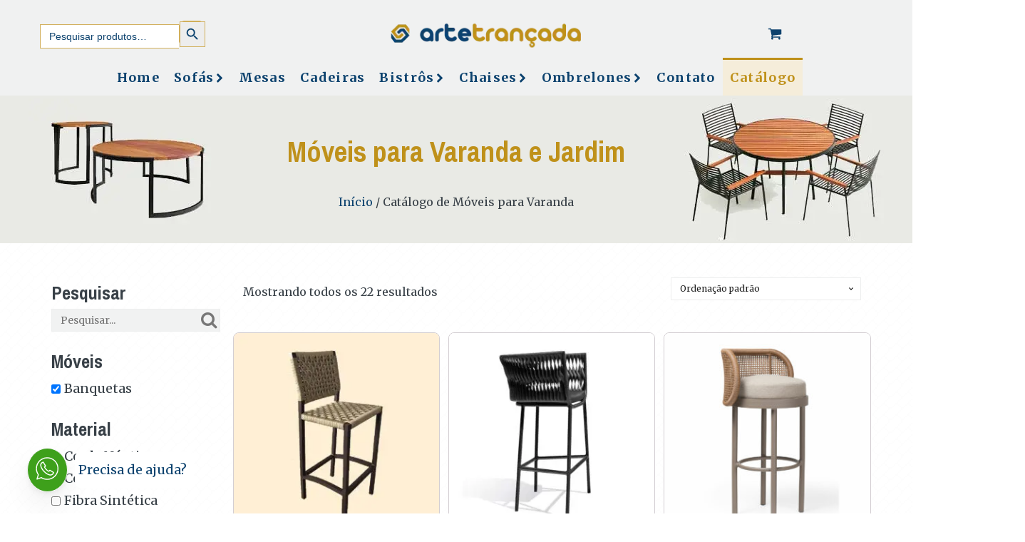

--- FILE ---
content_type: text/html; charset=UTF-8
request_url: https://artetrancada.com.br/catalogo/filters/product_cat/banquetas/
body_size: 33314
content:
<!DOCTYPE html>
<html lang="pt-BR" prefix="og: https://ogp.me/ns#" >
<head><script>(function(w,i,g){w[g]=w[g]||[];if(typeof w[g].push=='function')w[g].push(i)})
(window,'GTM-MP46CV7X','google_tags_first_party');</script><script>(function(w,d,s,l){w[l]=w[l]||[];(function(){w[l].push(arguments);})('set', 'developer_id.dYzg1YT', true);
		w[l].push({'gtm.start':new Date().getTime(),event:'gtm.js'});var f=d.getElementsByTagName(s)[0],
		j=d.createElement(s);j.async=true;j.src='/yy6g/';
		f.parentNode.insertBefore(j,f);
		})(window,document,'script','dataLayer');</script>
<meta charset="UTF-8">
<meta name="viewport" content="width=device-width, initial-scale=1.0">
<!-- WP_HEAD() START -->
<link rel="preload" as="style" href="https://fonts.googleapis.com/css?family=Merriweather:300,700,regular,|Archivo+Narrow:500,700,regular,|Archivo+Narrow:100,200,300,400,500,600,700,800,900" >
<link rel="stylesheet" href="https://fonts.googleapis.com/css?family=Merriweather:300,700,regular,|Archivo+Narrow:500,700,regular,|Archivo+Narrow:100,200,300,400,500,600,700,800,900">
<script>
   try{
       
       jQuery( 'form.checkout' ).on( 'checkout_place_order', function() {
           
       jQuery( '.rfq-captcha-div' ).remove();
    
    // allow the submit AJAX call
    return true;
});    
       
       }catch (e){}
       
 </script>
<!-- Otimização dos mecanismos de pesquisa pelo Rank Math PRO - https://rankmath.com/ -->
<title>Catálogo de Móveis para Varanda</title>
<meta name="description" content="A Arte Trançada trabalha com uma linha completa de móveis para varandas, móveis para jardins, áreas de piscinas e sacadas, além de ombrelones e bases."/>
<meta name="robots" content="follow, index, max-snippet:-1, max-video-preview:-1, max-image-preview:large"/>
<link rel="canonical" href="https://artetrancada.com.br/catalogo/filters/product_cat/banquetas/" />
<meta property="og:locale" content="pt_BR" />
<meta property="og:type" content="article" />
<meta property="og:title" content="Catálogo de Móveis para Varanda" />
<meta property="og:description" content="A Arte Trançada trabalha com uma linha completa de móveis para varandas, móveis para jardins, áreas de piscinas e sacadas, além de ombrelones e bases." />
<meta property="og:url" content="https://artetrancada.com.br/catalogo/filters/product_cat/banquetas/" />
<meta property="og:site_name" content="Loja de Móveis para Varanda Arte Trançada" />
<meta property="article:publisher" content="https://www.facebook.com/artetrancada" />
<meta property="og:image" content="https://artetrancada.com.br/wp-content/uploads/2022/04/social-image-arte-trancada-moveis-para-varanda.jpg" />
<meta property="og:image:secure_url" content="https://artetrancada.com.br/wp-content/uploads/2022/04/social-image-arte-trancada-moveis-para-varanda.jpg" />
<meta property="og:image:width" content="1200" />
<meta property="og:image:height" content="630" />
<meta property="og:image:alt" content="Imagem de conjunto de sofá e poltronas ambientados em área externa da uma casa." />
<meta property="og:image:type" content="image/jpeg" />
<meta name="twitter:card" content="summary_large_image" />
<meta name="twitter:title" content="Catálogo de Móveis para Varanda" />
<meta name="twitter:description" content="A Arte Trançada trabalha com uma linha completa de móveis para varandas, móveis para jardins, áreas de piscinas e sacadas, além de ombrelones e bases." />
<meta name="twitter:image" content="https://artetrancada.com.br/wp-content/uploads/2022/04/social-image-arte-trancada-moveis-para-varanda.jpg" />
<script type="application/ld+json" class="rank-math-schema-pro">{"@context":"https://schema.org","@graph":[{"@type":"Place","@id":"https://artetrancada.com.br/#place","address":{"@type":"PostalAddress","addressCountry":"Brasil"}},{"@type":"Organization","@id":"https://artetrancada.com.br/#organization","name":"Arte Tran\u00e7ada - M\u00f3veis para \u00c1rea Externa","url":"https://artetrancada.com.br","sameAs":["https://www.facebook.com/artetrancada"],"email":"vendas@artetrancada.com.br","address":{"@type":"PostalAddress","addressCountry":"Brasil"},"logo":{"@type":"ImageObject","@id":"https://artetrancada.com.br/#logo","url":"https://artetrancada.com.br/wp-content/uploads/2023/08/logo-artetrancada-whatsapp-e1702329442431.jpg","contentUrl":"https://artetrancada.com.br/wp-content/uploads/2023/08/logo-artetrancada-whatsapp-e1702329442431.jpg","caption":"Loja de M\u00f3veis para Varanda Arte Tran\u00e7ada","inLanguage":"pt-BR","width":"150","height":"150"},"contactPoint":[{"@type":"ContactPoint","telephone":"(11) 9.8275.6503","contactType":"customer support"},{"@type":"ContactPoint","telephone":"(11) 9.6491.9015","contactType":"customer support"}],"location":{"@id":"https://artetrancada.com.br/#place"}},{"@type":"WebSite","@id":"https://artetrancada.com.br/#website","url":"https://artetrancada.com.br","name":"Loja de M\u00f3veis para Varanda Arte Tran\u00e7ada","publisher":{"@id":"https://artetrancada.com.br/#organization"},"inLanguage":"pt-BR"},{"@type":"CollectionPage","@id":"https://artetrancada.com.br/catalogo/filters/product_cat/banquetas/#webpage","url":"https://artetrancada.com.br/catalogo/filters/product_cat/banquetas/","name":"Cat\u00e1logo de M\u00f3veis para Varanda","isPartOf":{"@id":"https://artetrancada.com.br/#website"},"inLanguage":"pt-BR"}]}</script>
<!-- /Plugin de SEO Rank Math para WordPress -->

<link rel="alternate" type="application/rss+xml" title="Feed de Loja de Móveis para Varanda Arte Trançada &raquo; Produtos" href="https://artetrancada.com.br/catalogo/feed/" />
<style id='wp-img-auto-sizes-contain-inline-css' type='text/css'>
img:is([sizes=auto i],[sizes^="auto," i]){contain-intrinsic-size:3000px 1500px}
/*# sourceURL=wp-img-auto-sizes-contain-inline-css */
</style>
<link rel='stylesheet' id='font-awesome-css' href='https://artetrancada.com.br/wp-content/plugins/woocommerce-ajax-filters/berocket/assets/css/font-awesome.min.css?ver=6.9' type='text/css' media='all' />
<link rel='stylesheet' id='berocket_aapf_widget-style-css' href='https://artetrancada.com.br/wp-content/plugins/woocommerce-ajax-filters/assets/frontend/css/fullmain.min.css?ver=3.1.9.5' type='text/css' media='all' />
<style id='wp-block-library-inline-css' type='text/css'>
:root{--wp-block-synced-color:#7a00df;--wp-block-synced-color--rgb:122,0,223;--wp-bound-block-color:var(--wp-block-synced-color);--wp-editor-canvas-background:#ddd;--wp-admin-theme-color:#007cba;--wp-admin-theme-color--rgb:0,124,186;--wp-admin-theme-color-darker-10:#006ba1;--wp-admin-theme-color-darker-10--rgb:0,107,160.5;--wp-admin-theme-color-darker-20:#005a87;--wp-admin-theme-color-darker-20--rgb:0,90,135;--wp-admin-border-width-focus:2px}@media (min-resolution:192dpi){:root{--wp-admin-border-width-focus:1.5px}}.wp-element-button{cursor:pointer}:root .has-very-light-gray-background-color{background-color:#eee}:root .has-very-dark-gray-background-color{background-color:#313131}:root .has-very-light-gray-color{color:#eee}:root .has-very-dark-gray-color{color:#313131}:root .has-vivid-green-cyan-to-vivid-cyan-blue-gradient-background{background:linear-gradient(135deg,#00d084,#0693e3)}:root .has-purple-crush-gradient-background{background:linear-gradient(135deg,#34e2e4,#4721fb 50%,#ab1dfe)}:root .has-hazy-dawn-gradient-background{background:linear-gradient(135deg,#faaca8,#dad0ec)}:root .has-subdued-olive-gradient-background{background:linear-gradient(135deg,#fafae1,#67a671)}:root .has-atomic-cream-gradient-background{background:linear-gradient(135deg,#fdd79a,#004a59)}:root .has-nightshade-gradient-background{background:linear-gradient(135deg,#330968,#31cdcf)}:root .has-midnight-gradient-background{background:linear-gradient(135deg,#020381,#2874fc)}:root{--wp--preset--font-size--normal:16px;--wp--preset--font-size--huge:42px}.has-regular-font-size{font-size:1em}.has-larger-font-size{font-size:2.625em}.has-normal-font-size{font-size:var(--wp--preset--font-size--normal)}.has-huge-font-size{font-size:var(--wp--preset--font-size--huge)}.has-text-align-center{text-align:center}.has-text-align-left{text-align:left}.has-text-align-right{text-align:right}.has-fit-text{white-space:nowrap!important}#end-resizable-editor-section{display:none}.aligncenter{clear:both}.items-justified-left{justify-content:flex-start}.items-justified-center{justify-content:center}.items-justified-right{justify-content:flex-end}.items-justified-space-between{justify-content:space-between}.screen-reader-text{border:0;clip-path:inset(50%);height:1px;margin:-1px;overflow:hidden;padding:0;position:absolute;width:1px;word-wrap:normal!important}.screen-reader-text:focus{background-color:#ddd;clip-path:none;color:#444;display:block;font-size:1em;height:auto;left:5px;line-height:normal;padding:15px 23px 14px;text-decoration:none;top:5px;width:auto;z-index:100000}html :where(.has-border-color){border-style:solid}html :where([style*=border-top-color]){border-top-style:solid}html :where([style*=border-right-color]){border-right-style:solid}html :where([style*=border-bottom-color]){border-bottom-style:solid}html :where([style*=border-left-color]){border-left-style:solid}html :where([style*=border-width]){border-style:solid}html :where([style*=border-top-width]){border-top-style:solid}html :where([style*=border-right-width]){border-right-style:solid}html :where([style*=border-bottom-width]){border-bottom-style:solid}html :where([style*=border-left-width]){border-left-style:solid}html :where(img[class*=wp-image-]){height:auto;max-width:100%}:where(figure){margin:0 0 1em}html :where(.is-position-sticky){--wp-admin--admin-bar--position-offset:var(--wp-admin--admin-bar--height,0px)}@media screen and (max-width:600px){html :where(.is-position-sticky){--wp-admin--admin-bar--position-offset:0px}}

/*# sourceURL=wp-block-library-inline-css */
</style><link rel='stylesheet' id='wc-blocks-style-css' href='https://artetrancada.com.br/wp-content/plugins/woocommerce/assets/client/blocks/wc-blocks.css?ver=wc-10.4.3' type='text/css' media='all' />
<style id='global-styles-inline-css' type='text/css'>
:root{--wp--preset--aspect-ratio--square: 1;--wp--preset--aspect-ratio--4-3: 4/3;--wp--preset--aspect-ratio--3-4: 3/4;--wp--preset--aspect-ratio--3-2: 3/2;--wp--preset--aspect-ratio--2-3: 2/3;--wp--preset--aspect-ratio--16-9: 16/9;--wp--preset--aspect-ratio--9-16: 9/16;--wp--preset--color--black: #000000;--wp--preset--color--cyan-bluish-gray: #abb8c3;--wp--preset--color--white: #ffffff;--wp--preset--color--pale-pink: #f78da7;--wp--preset--color--vivid-red: #cf2e2e;--wp--preset--color--luminous-vivid-orange: #ff6900;--wp--preset--color--luminous-vivid-amber: #fcb900;--wp--preset--color--light-green-cyan: #7bdcb5;--wp--preset--color--vivid-green-cyan: #00d084;--wp--preset--color--pale-cyan-blue: #8ed1fc;--wp--preset--color--vivid-cyan-blue: #0693e3;--wp--preset--color--vivid-purple: #9b51e0;--wp--preset--gradient--vivid-cyan-blue-to-vivid-purple: linear-gradient(135deg,rgb(6,147,227) 0%,rgb(155,81,224) 100%);--wp--preset--gradient--light-green-cyan-to-vivid-green-cyan: linear-gradient(135deg,rgb(122,220,180) 0%,rgb(0,208,130) 100%);--wp--preset--gradient--luminous-vivid-amber-to-luminous-vivid-orange: linear-gradient(135deg,rgb(252,185,0) 0%,rgb(255,105,0) 100%);--wp--preset--gradient--luminous-vivid-orange-to-vivid-red: linear-gradient(135deg,rgb(255,105,0) 0%,rgb(207,46,46) 100%);--wp--preset--gradient--very-light-gray-to-cyan-bluish-gray: linear-gradient(135deg,rgb(238,238,238) 0%,rgb(169,184,195) 100%);--wp--preset--gradient--cool-to-warm-spectrum: linear-gradient(135deg,rgb(74,234,220) 0%,rgb(151,120,209) 20%,rgb(207,42,186) 40%,rgb(238,44,130) 60%,rgb(251,105,98) 80%,rgb(254,248,76) 100%);--wp--preset--gradient--blush-light-purple: linear-gradient(135deg,rgb(255,206,236) 0%,rgb(152,150,240) 100%);--wp--preset--gradient--blush-bordeaux: linear-gradient(135deg,rgb(254,205,165) 0%,rgb(254,45,45) 50%,rgb(107,0,62) 100%);--wp--preset--gradient--luminous-dusk: linear-gradient(135deg,rgb(255,203,112) 0%,rgb(199,81,192) 50%,rgb(65,88,208) 100%);--wp--preset--gradient--pale-ocean: linear-gradient(135deg,rgb(255,245,203) 0%,rgb(182,227,212) 50%,rgb(51,167,181) 100%);--wp--preset--gradient--electric-grass: linear-gradient(135deg,rgb(202,248,128) 0%,rgb(113,206,126) 100%);--wp--preset--gradient--midnight: linear-gradient(135deg,rgb(2,3,129) 0%,rgb(40,116,252) 100%);--wp--preset--font-size--small: 13px;--wp--preset--font-size--medium: 20px;--wp--preset--font-size--large: 36px;--wp--preset--font-size--x-large: 42px;--wp--preset--spacing--20: 0.44rem;--wp--preset--spacing--30: 0.67rem;--wp--preset--spacing--40: 1rem;--wp--preset--spacing--50: 1.5rem;--wp--preset--spacing--60: 2.25rem;--wp--preset--spacing--70: 3.38rem;--wp--preset--spacing--80: 5.06rem;--wp--preset--shadow--natural: 6px 6px 9px rgba(0, 0, 0, 0.2);--wp--preset--shadow--deep: 12px 12px 50px rgba(0, 0, 0, 0.4);--wp--preset--shadow--sharp: 6px 6px 0px rgba(0, 0, 0, 0.2);--wp--preset--shadow--outlined: 6px 6px 0px -3px rgb(255, 255, 255), 6px 6px rgb(0, 0, 0);--wp--preset--shadow--crisp: 6px 6px 0px rgb(0, 0, 0);}:root :where(.is-layout-flow) > :first-child{margin-block-start: 0;}:root :where(.is-layout-flow) > :last-child{margin-block-end: 0;}:root :where(.is-layout-flow) > *{margin-block-start: 24px;margin-block-end: 0;}:root :where(.is-layout-constrained) > :first-child{margin-block-start: 0;}:root :where(.is-layout-constrained) > :last-child{margin-block-end: 0;}:root :where(.is-layout-constrained) > *{margin-block-start: 24px;margin-block-end: 0;}:root :where(.is-layout-flex){gap: 24px;}:root :where(.is-layout-grid){gap: 24px;}body .is-layout-flex{display: flex;}.is-layout-flex{flex-wrap: wrap;align-items: center;}.is-layout-flex > :is(*, div){margin: 0;}body .is-layout-grid{display: grid;}.is-layout-grid > :is(*, div){margin: 0;}.has-black-color{color: var(--wp--preset--color--black) !important;}.has-cyan-bluish-gray-color{color: var(--wp--preset--color--cyan-bluish-gray) !important;}.has-white-color{color: var(--wp--preset--color--white) !important;}.has-pale-pink-color{color: var(--wp--preset--color--pale-pink) !important;}.has-vivid-red-color{color: var(--wp--preset--color--vivid-red) !important;}.has-luminous-vivid-orange-color{color: var(--wp--preset--color--luminous-vivid-orange) !important;}.has-luminous-vivid-amber-color{color: var(--wp--preset--color--luminous-vivid-amber) !important;}.has-light-green-cyan-color{color: var(--wp--preset--color--light-green-cyan) !important;}.has-vivid-green-cyan-color{color: var(--wp--preset--color--vivid-green-cyan) !important;}.has-pale-cyan-blue-color{color: var(--wp--preset--color--pale-cyan-blue) !important;}.has-vivid-cyan-blue-color{color: var(--wp--preset--color--vivid-cyan-blue) !important;}.has-vivid-purple-color{color: var(--wp--preset--color--vivid-purple) !important;}.has-black-background-color{background-color: var(--wp--preset--color--black) !important;}.has-cyan-bluish-gray-background-color{background-color: var(--wp--preset--color--cyan-bluish-gray) !important;}.has-white-background-color{background-color: var(--wp--preset--color--white) !important;}.has-pale-pink-background-color{background-color: var(--wp--preset--color--pale-pink) !important;}.has-vivid-red-background-color{background-color: var(--wp--preset--color--vivid-red) !important;}.has-luminous-vivid-orange-background-color{background-color: var(--wp--preset--color--luminous-vivid-orange) !important;}.has-luminous-vivid-amber-background-color{background-color: var(--wp--preset--color--luminous-vivid-amber) !important;}.has-light-green-cyan-background-color{background-color: var(--wp--preset--color--light-green-cyan) !important;}.has-vivid-green-cyan-background-color{background-color: var(--wp--preset--color--vivid-green-cyan) !important;}.has-pale-cyan-blue-background-color{background-color: var(--wp--preset--color--pale-cyan-blue) !important;}.has-vivid-cyan-blue-background-color{background-color: var(--wp--preset--color--vivid-cyan-blue) !important;}.has-vivid-purple-background-color{background-color: var(--wp--preset--color--vivid-purple) !important;}.has-black-border-color{border-color: var(--wp--preset--color--black) !important;}.has-cyan-bluish-gray-border-color{border-color: var(--wp--preset--color--cyan-bluish-gray) !important;}.has-white-border-color{border-color: var(--wp--preset--color--white) !important;}.has-pale-pink-border-color{border-color: var(--wp--preset--color--pale-pink) !important;}.has-vivid-red-border-color{border-color: var(--wp--preset--color--vivid-red) !important;}.has-luminous-vivid-orange-border-color{border-color: var(--wp--preset--color--luminous-vivid-orange) !important;}.has-luminous-vivid-amber-border-color{border-color: var(--wp--preset--color--luminous-vivid-amber) !important;}.has-light-green-cyan-border-color{border-color: var(--wp--preset--color--light-green-cyan) !important;}.has-vivid-green-cyan-border-color{border-color: var(--wp--preset--color--vivid-green-cyan) !important;}.has-pale-cyan-blue-border-color{border-color: var(--wp--preset--color--pale-cyan-blue) !important;}.has-vivid-cyan-blue-border-color{border-color: var(--wp--preset--color--vivid-cyan-blue) !important;}.has-vivid-purple-border-color{border-color: var(--wp--preset--color--vivid-purple) !important;}.has-vivid-cyan-blue-to-vivid-purple-gradient-background{background: var(--wp--preset--gradient--vivid-cyan-blue-to-vivid-purple) !important;}.has-light-green-cyan-to-vivid-green-cyan-gradient-background{background: var(--wp--preset--gradient--light-green-cyan-to-vivid-green-cyan) !important;}.has-luminous-vivid-amber-to-luminous-vivid-orange-gradient-background{background: var(--wp--preset--gradient--luminous-vivid-amber-to-luminous-vivid-orange) !important;}.has-luminous-vivid-orange-to-vivid-red-gradient-background{background: var(--wp--preset--gradient--luminous-vivid-orange-to-vivid-red) !important;}.has-very-light-gray-to-cyan-bluish-gray-gradient-background{background: var(--wp--preset--gradient--very-light-gray-to-cyan-bluish-gray) !important;}.has-cool-to-warm-spectrum-gradient-background{background: var(--wp--preset--gradient--cool-to-warm-spectrum) !important;}.has-blush-light-purple-gradient-background{background: var(--wp--preset--gradient--blush-light-purple) !important;}.has-blush-bordeaux-gradient-background{background: var(--wp--preset--gradient--blush-bordeaux) !important;}.has-luminous-dusk-gradient-background{background: var(--wp--preset--gradient--luminous-dusk) !important;}.has-pale-ocean-gradient-background{background: var(--wp--preset--gradient--pale-ocean) !important;}.has-electric-grass-gradient-background{background: var(--wp--preset--gradient--electric-grass) !important;}.has-midnight-gradient-background{background: var(--wp--preset--gradient--midnight) !important;}.has-small-font-size{font-size: var(--wp--preset--font-size--small) !important;}.has-medium-font-size{font-size: var(--wp--preset--font-size--medium) !important;}.has-large-font-size{font-size: var(--wp--preset--font-size--large) !important;}.has-x-large-font-size{font-size: var(--wp--preset--font-size--x-large) !important;}
/*# sourceURL=global-styles-inline-css */
</style>

<style id='classic-theme-styles-inline-css' type='text/css'>
/*! This file is auto-generated */
.wp-block-button__link{color:#fff;background-color:#32373c;border-radius:9999px;box-shadow:none;text-decoration:none;padding:calc(.667em + 2px) calc(1.333em + 2px);font-size:1.125em}.wp-block-file__button{background:#32373c;color:#fff;text-decoration:none}
/*# sourceURL=/wp-includes/css/classic-themes.min.css */
</style>
<link rel='stylesheet' id='oxygen-css' href='https://artetrancada.com.br/wp-content/plugins/oxygen/component-framework/oxygen.css?ver=4.9.5' type='text/css' media='all' />
<link rel='stylesheet' id='woocommerce-layout-css' href='https://artetrancada.com.br/wp-content/plugins/woocommerce/assets/css/woocommerce-layout.css?ver=10.4.3' type='text/css' media='all' />
<link rel='stylesheet' id='woocommerce-smallscreen-css' href='https://artetrancada.com.br/wp-content/plugins/woocommerce/assets/css/woocommerce-smallscreen.css?ver=10.4.3' type='text/css' media='only screen and (max-width: 768px)' />
<link rel='stylesheet' id='woocommerce-general-css' href='https://artetrancada.com.br/wp-content/plugins/woocommerce/assets/css/woocommerce.css?ver=10.4.3' type='text/css' media='all' />
<style id='woocommerce-inline-inline-css' type='text/css'>
.woocommerce form .form-row .required { visibility: visible; }
/*# sourceURL=woocommerce-inline-inline-css */
</style>
<link rel='stylesheet' id='ivory-search-styles-css' href='https://artetrancada.com.br/wp-content/plugins/add-search-to-menu/public/css/ivory-search.min.css?ver=5.5.13' type='text/css' media='all' />
<link rel='stylesheet' id='photoswipe-css' href='https://artetrancada.com.br/wp-content/plugins/woocommerce/assets/css/photoswipe/photoswipe.min.css?ver=10.4.3' type='text/css' media='all' />
<link rel='stylesheet' id='photoswipe-default-skin-css' href='https://artetrancada.com.br/wp-content/plugins/woocommerce/assets/css/photoswipe/default-skin/default-skin.min.css?ver=10.4.3' type='text/css' media='all' />
<link rel='stylesheet' id='gpls_woo_rfq_css-css' href='https://artetrancada.com.br/wp-content/plugins/woo-rfq-for-woocommerce/gpls_assets/css/gpls_woo_rfq.css?ver=89302' type='text/css' media='all' />
<style id='gpls_woo_rfq_css-inline-css' type='text/css'>
.bundle_price { visibility: collapse !important; }
.site-header .widget_shopping_cart p.total,.cart-subtotal,.tax-rate,.tax-total,.order-total,.product-price,.product-subtotal { visibility: collapse }
                    
                    
                    .site-header-cart .cart-contents .woocommerce-Price-amount{visibility: collapse;}                      
                    
/*# sourceURL=gpls_woo_rfq_css-inline-css */
</style>
<link rel='stylesheet' id='gpls_woo_rfq_plus_css-css' href='https://artetrancada.com.br/wp-content/plugins/rfqtk/assets/css/rfqtk.css?ver=84867' type='text/css' media='all' />
<style id='gpls_woo_rfq_plus_css-inline-css' type='text/css'>
.woocommerce-shipping-totals {visibility: collapse !important;}
/*# sourceURL=gpls_woo_rfq_plus_css-inline-css */
</style>
<link rel='stylesheet' id='gpls_rfqtk_notes-css' href='https://artetrancada.com.br/wp-content/plugins/rfqtk/assets/css/rfqtk_notes.css?ver=19612' type='text/css' media='all' />
<link rel='stylesheet' id='url_gpls_wh_css-css' href='https://artetrancada.com.br/wp-content/plugins/woo-rfq-for-woocommerce/gpls_assets/css/gpls_wh_visitor.css?ver=35062' type='text/css' media='all' />
<link rel='stylesheet' id='rftk_shipping-css' href='https://artetrancada.com.br/wp-content/plugins/rfqtk/assets/css/rftk_shipping.css?ver=4665' type='text/css' media='all' />
<script type="text/javascript" src="https://artetrancada.com.br/wp-includes/js/jquery/jquery.min.js?ver=3.7.1" id="jquery-core-js"></script>
<script type="text/javascript" src="https://artetrancada.com.br/wp-content/plugins/woocommerce/assets/js/jquery-blockui/jquery.blockUI.min.js?ver=2.7.0-wc.10.4.3" id="wc-jquery-blockui-js" defer="defer" data-wp-strategy="defer"></script>
<script type="text/javascript" id="wc-add-to-cart-js-extra">
/* <![CDATA[ */
var wc_add_to_cart_params = {"ajax_url":"/wp-admin/admin-ajax.php","wc_ajax_url":"/?wc-ajax=%%endpoint%%","i18n_view_cart":"Ver carrinho","cart_url":"https://artetrancada.com.br/carrinho/","is_cart":"","cart_redirect_after_add":"no"};
//# sourceURL=wc-add-to-cart-js-extra
/* ]]> */
</script>
<script type="text/javascript" src="https://artetrancada.com.br/wp-content/plugins/woocommerce/assets/js/frontend/add-to-cart.min.js?ver=10.4.3" id="wc-add-to-cart-js" defer="defer" data-wp-strategy="defer"></script>
<script type="text/javascript" src="https://artetrancada.com.br/wp-content/plugins/woocommerce/assets/js/js-cookie/js.cookie.min.js?ver=2.1.4-wc.10.4.3" id="wc-js-cookie-js" defer="defer" data-wp-strategy="defer"></script>
<script type="text/javascript" id="woocommerce-js-extra">
/* <![CDATA[ */
var woocommerce_params = {"ajax_url":"/wp-admin/admin-ajax.php","wc_ajax_url":"/?wc-ajax=%%endpoint%%","i18n_password_show":"Mostrar senha","i18n_password_hide":"Ocultar senha"};
//# sourceURL=woocommerce-js-extra
/* ]]> */
</script>
<script type="text/javascript" src="https://artetrancada.com.br/wp-content/plugins/woocommerce/assets/js/frontend/woocommerce.min.js?ver=10.4.3" id="woocommerce-js" defer="defer" data-wp-strategy="defer"></script>
<script type="text/javascript" src="https://artetrancada.com.br/wp-content/plugins/woocommerce/assets/js/zoom/jquery.zoom.min.js?ver=1.7.21-wc.10.4.3" id="wc-zoom-js" defer="defer" data-wp-strategy="defer"></script>
<script type="text/javascript" src="https://artetrancada.com.br/wp-content/plugins/woocommerce/assets/js/flexslider/jquery.flexslider.min.js?ver=2.7.2-wc.10.4.3" id="wc-flexslider-js" defer="defer" data-wp-strategy="defer"></script>
<script type="text/javascript" src="https://artetrancada.com.br/wp-content/plugins/woocommerce/assets/js/photoswipe/photoswipe.min.js?ver=4.1.1-wc.10.4.3" id="wc-photoswipe-js" defer="defer" data-wp-strategy="defer"></script>
<script type="text/javascript" src="https://artetrancada.com.br/wp-content/plugins/woocommerce/assets/js/photoswipe/photoswipe-ui-default.min.js?ver=4.1.1-wc.10.4.3" id="wc-photoswipe-ui-default-js" defer="defer" data-wp-strategy="defer"></script>
<script type="text/javascript" id="wc-single-product-js-extra">
/* <![CDATA[ */
var wc_single_product_params = {"i18n_required_rating_text":"Selecione uma classifica\u00e7\u00e3o","i18n_rating_options":["1 de 5 estrelas","2 de 5 estrelas","3 de 5 estrelas","4 de 5 estrelas","5 de 5 estrelas"],"i18n_product_gallery_trigger_text":"Ver galeria de imagens em tela cheia","review_rating_required":"yes","flexslider":{"rtl":false,"animation":"slide","smoothHeight":true,"directionNav":false,"controlNav":"thumbnails","slideshow":false,"animationSpeed":500,"animationLoop":false,"allowOneSlide":false,"touch":false},"zoom_enabled":"1","zoom_options":[],"photoswipe_enabled":"1","photoswipe_options":{"shareEl":false,"closeOnScroll":false,"history":false,"hideAnimationDuration":0,"showAnimationDuration":0},"flexslider_enabled":"1"};
//# sourceURL=wc-single-product-js-extra
/* ]]> */
</script>
<script type="text/javascript" src="https://artetrancada.com.br/wp-content/plugins/woocommerce/assets/js/frontend/single-product.min.js?ver=10.4.3" id="wc-single-product-js" defer="defer" data-wp-strategy="defer"></script>
<link rel="https://api.w.org/" href="https://artetrancada.com.br/wp-json/" /><link rel="EditURI" type="application/rsd+xml" title="RSD" href="https://artetrancada.com.br/xmlrpc.php?rsd" />
<meta name="generator" content="WordPress 6.9" />
<!-- Google Tag Manager -->
<script>(function(w,d,s,l,i){w[l]=w[l]||[];w[l].push({'gtm.start':
new Date().getTime(),event:'gtm.js'});var f=d.getElementsByTagName(s)[0],
j=d.createElement(s),dl=l!='dataLayer'?'&l='+l:'';j.async=true;j.src=
'https://www.googletagmanager.com/gtm.js?id='+i+dl;f.parentNode.insertBefore(j,f);
})(window,document,'script','dataLayer','GTM-5CL9GFR');</script>
<!-- End Google Tag Manager -->		<!-- HappyForms global container -->
		<script type="text/javascript">HappyForms = {};</script>
		<!-- End of HappyForms global container -->
		<!-- Google site verification - Google for WooCommerce -->
<meta name="google-site-verification" content="uorQsnUL0A6JcWbVNT3QpVC9SB5ETxM7Vs_jmhvvcw8" />
	<noscript><style>.woocommerce-product-gallery{ opacity: 1 !important; }</style></noscript>
	<link rel="icon" href="https://artetrancada.com.br/wp-content/uploads/2020/12/cropped-favicon-32x32.png" sizes="32x32" />
<link rel="icon" href="https://artetrancada.com.br/wp-content/uploads/2020/12/cropped-favicon-192x192.png" sizes="192x192" />
<link rel="apple-touch-icon" href="https://artetrancada.com.br/wp-content/uploads/2020/12/cropped-favicon-180x180.png" />
<meta name="msapplication-TileImage" content="https://artetrancada.com.br/wp-content/uploads/2020/12/cropped-favicon-270x270.png" />
<link rel="canonical" href="https://artetrancada.com.br/catalogo/filters/product_cat/banquetas/"><link rel='stylesheet' id='oxygen-cache-656-css' href='//artetrancada.com.br/wp-content/uploads/oxygen/css/656.css?cache=1758838864&#038;ver=6.9' type='text/css' media='all' />
<link rel='stylesheet' id='oxygen-cache-718-css' href='//artetrancada.com.br/wp-content/uploads/oxygen/css/718.css?cache=1758838863&#038;ver=6.9' type='text/css' media='all' />
<link rel='stylesheet' id='oxygen-universal-styles-css' href='//artetrancada.com.br/wp-content/uploads/oxygen/css/universal.css?cache=1759152024&#038;ver=6.9' type='text/css' media='all' />

		<!-- Global site tag (gtag.js) - Google Ads: AW-16466386194 - Google for WooCommerce -->
		<script async src="https://www.googletagmanager.com/gtag/js?id=AW-16466386194"></script>
		<script>
			window.dataLayer = window.dataLayer || [];
			function gtag() { dataLayer.push(arguments); }
			gtag( 'consent', 'default', {
				analytics_storage: 'denied',
				ad_storage: 'denied',
				ad_user_data: 'denied',
				ad_personalization: 'denied',
				region: ['AT', 'BE', 'BG', 'HR', 'CY', 'CZ', 'DK', 'EE', 'FI', 'FR', 'DE', 'GR', 'HU', 'IS', 'IE', 'IT', 'LV', 'LI', 'LT', 'LU', 'MT', 'NL', 'NO', 'PL', 'PT', 'RO', 'SK', 'SI', 'ES', 'SE', 'GB', 'CH'],
				wait_for_update: 500,
			} );
			gtag('js', new Date());
			gtag('set', 'developer_id.dOGY3NW', true);
			gtag("config", "AW-16466386194", { "groups": "GLA", "send_page_view": false });		</script>

					<style type="text/css" media="screen">
			/* Ivory search custom CSS code */
			@media screen and (max-width: 910px){
    #is-ajax-search-result-2517,
    #is-ajax-search-details-2517 {
        top: auto !important;
        bottom: -175px !important;
    }
}			</style>
					<style type="text/css">
					</style>
					<style type="text/css">
					</style>
					<style type="text/css">
						#is-ajax-search-result-1078 .is-ajax-search-post:hover,
	            #is-ajax-search-result-1078 .is-show-more-results:hover,
	            #is-ajax-search-details-1078 .is-ajax-search-tags-details > div:hover,
	            #is-ajax-search-details-1078 .is-ajax-search-categories-details > div:hover {
					background-color: #e9eef2 !important;
				}
                        				#is-ajax-search-result-1078 a,
                #is-ajax-search-details-1078 a:not(.button) {
					color: #0c426e !important;
				}
                #is-ajax-search-details-1078 .is-ajax-woocommerce-actions a.button {
                	background-color: #0c426e !important;
                }
                        			.is-form-id-1078 .is-search-submit:focus,
			.is-form-id-1078 .is-search-submit:hover,
			.is-form-id-1078 .is-search-submit,
            .is-form-id-1078 .is-search-icon {
			color: #0c426e !important;                        border-color: #d1af5a !important;			}
                        	.is-form-id-1078 .is-search-submit path {
					fill: #0c426e !important;            	}
            			.is-form-id-1078 .is-search-input::-webkit-input-placeholder {
			    color: #0c426e !important;
			}
			.is-form-id-1078 .is-search-input:-moz-placeholder {
			    color: #0c426e !important;
			    opacity: 1;
			}
			.is-form-id-1078 .is-search-input::-moz-placeholder {
			    color: #0c426e !important;
			    opacity: 1;
			}
			.is-form-id-1078 .is-search-input:-ms-input-placeholder {
			    color: #0c426e !important;
			}
                        			.is-form-style-1.is-form-id-1078 .is-search-input:focus,
			.is-form-style-1.is-form-id-1078 .is-search-input:hover,
			.is-form-style-1.is-form-id-1078 .is-search-input,
			.is-form-style-2.is-form-id-1078 .is-search-input:focus,
			.is-form-style-2.is-form-id-1078 .is-search-input:hover,
			.is-form-style-2.is-form-id-1078 .is-search-input,
			.is-form-style-3.is-form-id-1078 .is-search-input:focus,
			.is-form-style-3.is-form-id-1078 .is-search-input:hover,
			.is-form-style-3.is-form-id-1078 .is-search-input,
			.is-form-id-1078 .is-search-input:focus,
			.is-form-id-1078 .is-search-input:hover,
			.is-form-id-1078 .is-search-input {
                                color: #0c426e !important;                                border-color: #d1af5a !important;                                			}
                        			</style>
		<!-- END OF WP_HEAD() -->
<link rel='stylesheet' id='BeRocket_AAPF_script-add-css-new-slider-bapfflat-css-css' href='https://artetrancada.com.br/wp-content/plugins/woocommerce-ajax-filters/paid/template_styles/css/new-slider-bapfflat.css?ver=6.9' type='text/css' media='all' />
<link rel='stylesheet' id='ivory-ajax-search-styles-css' href='https://artetrancada.com.br/wp-content/plugins/add-search-to-menu/public/css/ivory-ajax-search.min.css?ver=5.5.13' type='text/css' media='all' />
<link rel='stylesheet' id='oxygen-aos-css' href='https://artetrancada.com.br/wp-content/plugins/oxygen/component-framework/vendor/aos/aos.css?ver=6.9' type='text/css' media='all' />
<link rel='stylesheet' id='berocket_framework_tippy-css' href='https://artetrancada.com.br/wp-content/plugins/woocommerce-ajax-filters/berocket/libraries/../assets/tippy/tippy.css?ver=6.9' type='text/css' media='all' />
<link rel='stylesheet' id='berocket_framework_popup-animate-css' href='https://artetrancada.com.br/wp-content/plugins/woocommerce-ajax-filters/berocket/libraries/../assets/popup/animate.css?ver=6.9' type='text/css' media='all' />
</head>
<body class="archive post-type-archive post-type-archive-product wp-theme-oxygen-is-not-a-theme  wp-embed-responsive theme-oxygen-is-not-a-theme oxygen-body woocommerce-shop woocommerce woocommerce-page woocommerce-no-js oxygen-is-not-a-theme" >

<!-- Google Tag Manager (noscript) -->
<noscript><iframe src="https://www.googletagmanager.com/ns.html?id=GTM-5CL9GFR"
height="0" width="0" style="display:none;visibility:hidden"></iframe></noscript>
<!-- End Google Tag Manager (noscript) --><script type="text/javascript">
/* <![CDATA[ */
gtag("event", "page_view", {send_to: "GLA"});
/* ]]> */
</script>



						<header id="div_block-318-656" class="ct-div-block" ><header id="_header-28-656" class="oxy-header-wrapper oxy-sticky-header oxy-overlay-header oxy-header" ><div id="_header_row-63-656" class="oxygen-hide-in-sticky oxy-header-row" ><div class="oxy-header-container"><div id="_header_left-64-656" class="oxy-header-left" ><div id="div_block-68-656" class="ct-div-block" ><div id="shortcode-274-656" class="ct-shortcode" ><form data-min-no-for-search=1 data-result-box-max-height=400 data-form-id=1078 class="is-search-form is-form-style is-form-style-3 is-form-id-1078 is-ajax-search" action="https://artetrancada.com.br/" method="get" role="search" ><label for="is-search-input-1078"><span class="is-screen-reader-text">Search for:</span><input  type="search" id="is-search-input-1078" name="s" value="" class="is-search-input" placeholder="Pesquisar produtos…" autocomplete=off /><span class="is-loader-image" style="display: none;background-image:url(https://artetrancada.com.br/wp-content/plugins/add-search-to-menu/public/images/spinner.gif);" ></span></label><button type="submit" class="is-search-submit"><span class="is-screen-reader-text">Search Button</span><span class="is-search-icon"><svg focusable="false" aria-label="Search" xmlns="http://www.w3.org/2000/svg" viewBox="0 0 24 24" width="24px"><path d="M15.5 14h-.79l-.28-.27C15.41 12.59 16 11.11 16 9.5 16 5.91 13.09 3 9.5 3S3 5.91 3 9.5 5.91 16 9.5 16c1.61 0 3.09-.59 4.23-1.57l.27.28v.79l5 4.99L20.49 19l-4.99-5zm-6 0C7.01 14 5 11.99 5 9.5S7.01 5 9.5 5 14 7.01 14 9.5 11.99 14 9.5 14z"></path></svg></span></button><input type="hidden" name="id" value="1078" /><input type="hidden" name="post_type" value="product" /></form></div></div></div><div id="_header_center-65-656" class="oxy-header-center" ><a id="link-62-656" class="ct-link" href="https://artetrancada.com.br/" target="_self"  ><img  id="image-33-656" alt="Logo Loja Arte Trançada - Móveis para Área Externa" src="https://artetrancada.com.br/wp-content/uploads/2020/12/logo-artetrancada-final-300x61.png" class="ct-image" srcset="" sizes="(max-width: 300px) 100vw, 300px" /></a></div><div id="_header_right-66-656" class="oxy-header-right" ><div id="code_block-308-656" class="ct-code-block" ><!-- --></div><a id="link-298-656" class="ct-link" href="https://artetrancada.com.br/carrinho/"  rel="nofollow"  aria-label="Carrinho da Loja"><div id="fancy_icon-294-656" class="ct-fancy-icon" ><svg id="svg-fancy_icon-294-656"><use xlink:href="#FontAwesomeicon-shopping-cart"></use></svg></div></a><div id="shortcode-302-656" class="ct-shortcode"  rel="nofollow">[woo_cart_but]</div></div></div></div><div id="_header_row-50-656" class="oxy-header-row" ><div class="oxy-header-container"><div id="_header_left-51-656" class="oxy-header-left" ></div><div id="_header_center-52-656" class="oxy-header-center" ><nav id="div_block-319-656" class="ct-div-block" >
		<div id="-pro-menu-60-656" class="oxy-pro-menu " ><div class="oxy-pro-menu-mobile-open-icon  oxy-pro-menu-off-canvas-trigger oxy-pro-menu-off-canvas-left" data-off-canvas-alignment="left"><svg id="-pro-menu-60-656-open-icon"><use xlink:href="#FontAwesomeicon-ellipsis-v"></use></svg>Menu</div>

                
        <div class="oxy-pro-menu-container  oxy-pro-menu-dropdown-links-visible-on-mobile oxy-pro-menu-dropdown-links-toggle oxy-pro-menu-show-dropdown" data-aos-duration="400" 

             data-oxy-pro-menu-dropdown-animation="fade-up"
             data-oxy-pro-menu-dropdown-animation-duration="0.4"
             data-entire-parent-toggles-dropdown="true"

             
                          data-oxy-pro-menu-dropdown-animation-duration="0.4"
             
                          data-oxy-pro-menu-dropdown-links-on-mobile="toggle">
             
            <div class="menu-principal-container"><ul id="menu-principal" class="oxy-pro-menu-list"><li id="menu-item-658" class="menu-item menu-item-type-post_type menu-item-object-page menu-item-home menu-item-658"><a href="https://artetrancada.com.br/">Home</a></li>
<li id="menu-item-660" class="menu-item menu-item-type-custom menu-item-object-custom menu-item-has-children menu-item-660"><a href="https://artetrancada.com.br/catalogo/filters/product_cat/sofas/">Sofás</a>
<ul class="sub-menu">
	<li id="menu-item-1109" class="menu-item menu-item-type-custom menu-item-object-custom menu-item-1109"><a href="https://artetrancada.com.br/catalogo/filters/product_cat/poltronas/">Poltronas</a></li>
	<li id="menu-item-1110" class="menu-item menu-item-type-custom menu-item-object-custom menu-item-1110"><a href="https://artetrancada.com.br/catalogo/filters/product_cat/puffs/">Puffs</a></li>
	<li id="menu-item-1114" class="menu-item menu-item-type-custom menu-item-object-custom menu-item-1114"><a href="https://artetrancada.com.br/catalogo/filters/product_cat/mesas-de-centro/">Mesa de Centro</a></li>
</ul>
</li>
<li id="menu-item-661" class="menu-item menu-item-type-custom menu-item-object-custom menu-item-661"><a href="https://artetrancada.com.br/catalogo/filters/product_cat/mesas/">Mesas</a></li>
<li id="menu-item-659" class="menu-item menu-item-type-custom menu-item-object-custom menu-item-659"><a href="https://artetrancada.com.br/catalogo/filters/product_cat/cadeiras-para-varandas/">Cadeiras</a></li>
<li id="menu-item-666" class="menu-item menu-item-type-custom menu-item-object-custom current-menu-ancestor current-menu-parent menu-item-has-children menu-item-666"><a href="https://artetrancada.com.br/catalogo/filters/product_cat/bistros/">Bistrôs</a>
<ul class="sub-menu">
	<li id="menu-item-1111" class="menu-item menu-item-type-custom menu-item-object-custom current-menu-item menu-item-1111"><a href="https://artetrancada.com.br/catalogo/filters/product_cat/banquetas/" aria-current="page">Banquetas</a></li>
</ul>
</li>
<li id="menu-item-664" class="menu-item menu-item-type-custom menu-item-object-custom menu-item-has-children menu-item-664"><a href="https://artetrancada.com.br/catalogo/filters/product_cat/chaises/">Chaises</a>
<ul class="sub-menu">
	<li id="menu-item-1112" class="menu-item menu-item-type-custom menu-item-object-custom menu-item-1112"><a href="https://artetrancada.com.br/catalogo/filters/product_cat/espreguicadeiras/">Espreguiçadeiras</a></li>
</ul>
</li>
<li id="menu-item-663" class="menu-item menu-item-type-custom menu-item-object-custom menu-item-has-children menu-item-663"><a href="https://artetrancada.com.br/catalogo/filters/product_cat/ombrelones/">Ombrelones</a>
<ul class="sub-menu">
	<li id="menu-item-1113" class="menu-item menu-item-type-custom menu-item-object-custom menu-item-1113"><a href="https://artetrancada.com.br/catalogo/filters/product_cat/bases/">Bases</a></li>
</ul>
</li>
<li id="menu-item-1087" class="menu-item menu-item-type-post_type menu-item-object-page menu-item-1087"><a href="https://artetrancada.com.br/contato-arte-trancada/">Contato</a></li>
<li id="menu-item-722" class="menu-item menu-item-type-post_type menu-item-object-page current-menu-item current_page_item menu-item-722"><a href="https://artetrancada.com.br/catalogo/" aria-current="page">Catálogo</a></li>
</ul></div>
            <div class="oxy-pro-menu-mobile-close-icon"><svg id="svg--pro-menu-60-656"><use xlink:href="#FontAwesomeicon-chevron-right"></use></svg>close</div>

        </div>

        </div>

		<script type="text/javascript">
			jQuery('#-pro-menu-60-656 .oxy-pro-menu-show-dropdown .menu-item-has-children > a', 'body').each(function(){
                jQuery(this).append('<div class="oxy-pro-menu-dropdown-icon-click-area"><svg class="oxy-pro-menu-dropdown-icon"><use xlink:href="#FontAwesomeicon-chevron-right"></use></svg></div>');
            });
            jQuery('#-pro-menu-60-656 .oxy-pro-menu-show-dropdown .menu-item:not(.menu-item-has-children) > a', 'body').each(function(){
                jQuery(this).append('<div class="oxy-pro-menu-dropdown-icon-click-area"></div>');
            });			</script></nav></div><div id="_header_right-53-656" class="oxy-header-right" ></div></div></div></header>
				<script type="text/javascript">
			jQuery(document).ready(function() {
				var selector = "#_header-28-656",
					scrollval = parseInt("300");
				if (!scrollval || scrollval < 1) {
										if (jQuery(window).width() >= 480){
											jQuery("body").css("margin-top", jQuery(selector).outerHeight());
						jQuery(selector).addClass("oxy-sticky-header-active");
										}
									}
				else {
					var scrollTopOld = 0;
					jQuery(window).scroll(function() {
						if (!jQuery('body').hasClass('oxy-nav-menu-prevent-overflow')) {
							if (jQuery(this).scrollTop() > scrollval 
																) {
								if (
																		jQuery(window).width() >= 480 && 
																		!jQuery(selector).hasClass("oxy-sticky-header-active")) {
									if (jQuery(selector).css('position')!='absolute') {
										jQuery("body").css("margin-top", jQuery(selector).outerHeight());
									}
									jQuery(selector)
										.addClass("oxy-sticky-header-active")
																	}
							}
							else {
								jQuery(selector)
									.removeClass("oxy-sticky-header-fade-in")
									.removeClass("oxy-sticky-header-active");
								if (jQuery(selector).css('position')!='absolute') {
									jQuery("body").css("margin-top", "");
								}
							}
							scrollTopOld = jQuery(this).scrollTop();
						}
					})
				}
			});
		</script><header id="_header-83-656" class="oxy-header-wrapper oxy-sticky-header oxy-overlay-header oxy-header" ><div id="_header_row-98-656" class="oxy-header-row" ><div class="oxy-header-container"><div id="_header_left-99-656" class="oxy-header-left" ><a id="link-100-656" class="ct-link" href="https://artetrancada.com.br/" target="_self"  ><img  id="image-101-656" alt="Logo Loja Arte Trançada - Móveis para Área Externa" src="https://artetrancada.com.br/wp-content/uploads/2020/12/logo-artetrancada-final-300x61.png" class="ct-image" srcset="" sizes="(max-width: 300px) 100vw, 300px" /></a></div><div id="_header_center-102-656" class="oxy-header-center" ></div><div id="_header_right-103-656" class="oxy-header-right" >
		<div id="-pro-menu-104-656" class="oxy-pro-menu " ><div class="oxy-pro-menu-mobile-open-icon  oxy-pro-menu-off-canvas-trigger oxy-pro-menu-off-canvas-left" data-off-canvas-alignment="left"><svg id="-pro-menu-104-656-open-icon"><use xlink:href="#FontAwesomeicon-ellipsis-v"></use></svg>Menu</div>

                
        <div class="oxy-pro-menu-container  oxy-pro-menu-dropdown-links-visible-on-mobile oxy-pro-menu-dropdown-links-toggle oxy-pro-menu-show-dropdown" data-aos-duration="400" 

             data-oxy-pro-menu-dropdown-animation="fade-up"
             data-oxy-pro-menu-dropdown-animation-duration="0.4"
             data-entire-parent-toggles-dropdown="true"

             
                          data-oxy-pro-menu-dropdown-animation-duration="0.4"
             
                          data-oxy-pro-menu-dropdown-links-on-mobile="toggle">
             
            <div class="menu-menu-principal-mobile-container"><ul id="menu-menu-principal-mobile" class="oxy-pro-menu-list"><li id="menu-item-2498" class="menu-item menu-item-type-post_type menu-item-object-page menu-item-home menu-item-2498"><a href="https://artetrancada.com.br/">Home</a></li>
<li id="menu-item-2499" class="menu-item menu-item-type-custom menu-item-object-custom menu-item-has-children menu-item-2499"><a href="#">Sofás</a>
<ul class="sub-menu">
	<li id="menu-item-2500" class="menu-item menu-item-type-custom menu-item-object-custom menu-item-2500"><a href="https://artetrancada.com.br/catalogo/filters/product_cat/sofas/">Sofás</a></li>
	<li id="menu-item-2501" class="menu-item menu-item-type-custom menu-item-object-custom menu-item-2501"><a href="https://artetrancada.com.br/catalogo/filters/product_cat/poltronas/">Poltronas</a></li>
	<li id="menu-item-2502" class="menu-item menu-item-type-custom menu-item-object-custom menu-item-2502"><a href="https://artetrancada.com.br/catalogo/filters/product_cat/puffs/">Puffs</a></li>
	<li id="menu-item-2503" class="menu-item menu-item-type-custom menu-item-object-custom menu-item-2503"><a href="https://artetrancada.com.br/catalogo/filters/product_cat/mesas-de-centro/">Mesa de Centro</a></li>
</ul>
</li>
<li id="menu-item-2504" class="menu-item menu-item-type-custom menu-item-object-custom menu-item-2504"><a href="https://artetrancada.com.br/catalogo/filters/product_cat/mesas/">Mesas</a></li>
<li id="menu-item-2505" class="menu-item menu-item-type-custom menu-item-object-custom menu-item-2505"><a href="https://artetrancada.com.br/catalogo/filters/product_cat/cadeiras-para-varandas/">Cadeiras</a></li>
<li id="menu-item-2506" class="menu-item menu-item-type-custom menu-item-object-custom current-menu-ancestor current-menu-parent menu-item-has-children menu-item-2506"><a href="#">Bistrôs</a>
<ul class="sub-menu">
	<li id="menu-item-2507" class="menu-item menu-item-type-custom menu-item-object-custom menu-item-2507"><a href="https://artetrancada.com.br/catalogo/filters/product_cat/bistros/">Mesas Bistrô</a></li>
	<li id="menu-item-2508" class="menu-item menu-item-type-custom menu-item-object-custom current-menu-item menu-item-2508"><a href="https://artetrancada.com.br/catalogo/filters/product_cat/banquetas/" aria-current="page">Banquetas</a></li>
</ul>
</li>
<li id="menu-item-2509" class="menu-item menu-item-type-custom menu-item-object-custom menu-item-2509"><a href="https://artetrancada.com.br/catalogo/filters/product_cat/chaises/">Chaises</a></li>
<li id="menu-item-2510" class="menu-item menu-item-type-custom menu-item-object-custom menu-item-2510"><a href="https://artetrancada.com.br/catalogo/filters/product_cat/espreguicadeiras/">Espreguiçadeiras</a></li>
<li id="menu-item-2511" class="menu-item menu-item-type-custom menu-item-object-custom menu-item-has-children menu-item-2511"><a href="#">Ombrelones</a>
<ul class="sub-menu">
	<li id="menu-item-2512" class="menu-item menu-item-type-custom menu-item-object-custom menu-item-2512"><a href="https://artetrancada.com.br/catalogo/filters/product_cat/ombrelones/">Ombrelones</a></li>
	<li id="menu-item-2513" class="menu-item menu-item-type-custom menu-item-object-custom menu-item-2513"><a href="#Bases">Bases</a></li>
</ul>
</li>
<li id="menu-item-2514" class="menu-item menu-item-type-post_type menu-item-object-page menu-item-2514"><a href="https://artetrancada.com.br/contato-arte-trancada/">Contato</a></li>
<li id="menu-item-2515" class="menu-item menu-item-type-post_type menu-item-object-page current-menu-item current_page_item menu-item-2515"><a href="https://artetrancada.com.br/catalogo/" aria-current="page">Catálogo</a></li>
<li id="menu-item-2516" class="menu-item menu-item-type-post_type menu-item-object-page menu-item-2516"><a href="https://artetrancada.com.br/carrinho/">Carrinho</a></li>
</ul></div>
            <div class="oxy-pro-menu-mobile-close-icon"><svg id="svg--pro-menu-104-656"><use xlink:href="#FontAwesomeicon-close"></use></svg>close</div>

        </div>

        </div>

		<script type="text/javascript">
			jQuery('#-pro-menu-104-656 .oxy-pro-menu-show-dropdown .menu-item-has-children > a', 'body').each(function(){
                jQuery(this).append('<div class="oxy-pro-menu-dropdown-icon-click-area"><svg class="oxy-pro-menu-dropdown-icon"><use xlink:href="#FontAwesomeicon-arrow-circle-o-down"></use></svg></div>');
            });
            jQuery('#-pro-menu-104-656 .oxy-pro-menu-show-dropdown .menu-item:not(.menu-item-has-children) > a', 'body').each(function(){
                jQuery(this).append('<div class="oxy-pro-menu-dropdown-icon-click-area"></div>');
            });			</script></div></div></div></header>
				<script type="text/javascript">
			jQuery(document).ready(function() {
				var selector = "#_header-83-656",
					scrollval = parseInt("100");
				if (!scrollval || scrollval < 1) {
											jQuery("body").css("margin-top", jQuery(selector).outerHeight());
						jQuery(selector).addClass("oxy-sticky-header-active");
									}
				else {
					var scrollTopOld = 0;
					jQuery(window).scroll(function() {
						if (!jQuery('body').hasClass('oxy-nav-menu-prevent-overflow')) {
							if (jQuery(this).scrollTop() > scrollval 
																) {
								if (
																		!jQuery(selector).hasClass("oxy-sticky-header-active")) {
									if (jQuery(selector).css('position')!='absolute') {
										jQuery("body").css("margin-top", jQuery(selector).outerHeight());
									}
									jQuery(selector)
										.addClass("oxy-sticky-header-active")
																	}
							}
							else {
								jQuery(selector)
									.removeClass("oxy-sticky-header-fade-in")
									.removeClass("oxy-sticky-header-active");
								if (jQuery(selector).css('position')!='absolute') {
									jQuery("body").css("margin-top", "");
								}
							}
							scrollTopOld = jQuery(this).scrollTop();
						}
					})
				}
			});
		</script></header><main id="div_block-333-656" class="ct-div-block" ><section id="section-10-718" class=" ct-section" ><div class="ct-section-inner-wrap"><h1 id="headline-12-718" class="ct-headline">Móveis para Varanda e Jardim</h1><div id="div_block-28-718" class="ct-div-block" >
		<div id="-breadcrumb-29-718" class="oxy-breadcrumb oxy-woo-element" ><nav class="woocommerce-breadcrumb" aria-label="Breadcrumb"><a href="https://artetrancada.com.br">Início</a>&nbsp;&#47;&nbsp;Catálogo de Móveis para Varanda</nav></div>

		</div></div></section><article id="section-3-718" class=" ct-section" ><div class="ct-section-inner-wrap"><div id="new_columns-4-718" class="ct-new-columns" ><nav id="div_block-5-718" class="ct-div-block" ><div id="div_block-13-718" class="ct-div-block" ><div id="code_block-33-718" class="ct-code-block" ></div><div id="shortcode-14-718" class="ct-shortcode" ><div class="bapf_sngl_hd_mobile bapf_sngl_hd_tablet berocket_single_filter_widget berocket_single_filter_widget_742 bapf_wid_725 " data-wid="725" data-id="742" style="" data-min_filter_width_inline=200><div class="bapf_sfilter bapf_srch bapf_button_icon .bapf_srch.bapf_button_icon .bapf_input { font-size: 14px; }" data-name="Pesquisar" data-taxonomy="srch"><div class="bapf_head"><h3>Pesquisar</h3></div><div class="bapf_body"><form class="bapf_form bapf_suggest"><input class="bapf_input" type="text" name="srch" value="" placeholder="Pesquisar..." autocomplete="off"></input><span class="bapf_search" type="submit"><i class="fa fa-search"></i></span></form><div class="bapf_input_suggestion" style="display:none;"><a class="bapf_suggest_element" href="https://artetrancada.com.br/catalogo/banqueta-ametista-corda-nautica-ou-fibra-sintetica/">Banqueta Ametista para Varandas e Áreas Externas</a><a class="bapf_suggest_element" href="https://artetrancada.com.br/catalogo/banqueta-bilbao/">Banqueta Bilbao para Varandas e Áreas Externas</a><a class="bapf_suggest_element" href="https://artetrancada.com.br/catalogo/banqueta-cumbuco-em-fibra-sintetica/">Banqueta Cumbuco em Fibra Sintética</a><a class="bapf_suggest_element" href="https://artetrancada.com.br/catalogo/banqueta-dakota-em-trico-nautico/">Banqueta Dakota em Tricô Náutico</a><a class="bapf_suggest_element" href="https://artetrancada.com.br/catalogo/banqueta-diamante/">Banqueta Diamante para Varandas e Áreas Externas</a><a class="bapf_suggest_element" href="https://artetrancada.com.br/catalogo/banqueta-elvira/">Banqueta Elvira para Varandas e Áreas Externas</a><a class="bapf_suggest_element" href="https://artetrancada.com.br/catalogo/banqueta-flecheiras-em-fibra-sintetica/">Banqueta Flecheiras em Fibra Sintética</a><a class="bapf_suggest_element" href="https://artetrancada.com.br/catalogo/banqueta-ibiza-com-bracos/">Banqueta Ibiza com Braços em Tela Sling para Varandas</a><a class="bapf_suggest_element" href="https://artetrancada.com.br/catalogo/banqueta-ibiza/">Banqueta Ibiza em Tela Sling para Varandas</a><a class="bapf_suggest_element" href="https://artetrancada.com.br/catalogo/banqueta-jumbo-em-corda-nautica/">Banqueta Jumbo em Corda Náutica</a><a class="bapf_suggest_element" href="https://artetrancada.com.br/catalogo/banqueta-kaly-em-trico-nautico/">Banqueta Kaly em Tricô Náutico</a><a class="bapf_suggest_element" href="https://artetrancada.com.br/catalogo/banqueta-kia-em-trico-nautico/">Banqueta Kia em Tricô Náutico</a><a class="bapf_suggest_element" href="https://artetrancada.com.br/catalogo/banqueta-lateral-lyon/">Banqueta Lateral Lyon</a><a class="bapf_suggest_element" href="https://artetrancada.com.br/catalogo/banqueta-lika-em-trico-nautico/">Banqueta Lika em Tricô Náutico</a><a class="bapf_suggest_element" href="https://artetrancada.com.br/catalogo/banqueta-luna-estrutura-em-aluminio-e-fibra-sintetica/">Banqueta Luna para Varandas e Áreas Externas</a><a class="bapf_suggest_element" href="https://artetrancada.com.br/catalogo/banqueta-madrid-corda-nautica/">Banqueta Madrid para Varandas e Externas</a><a class="bapf_suggest_element" href="https://artetrancada.com.br/catalogo/banqueta-mantova/">Banqueta Mantova com Braços em Tela Sling</a><a class="bapf_suggest_element" href="https://artetrancada.com.br/catalogo/banqueta-marrocos-diva/">Banqueta Marrocos Diva para Varandas e Áreas Externas</a><a class="bapf_suggest_element" href="https://artetrancada.com.br/catalogo/banqueta-milano-corda-nautica/">Banqueta Milano para Varandas e Áreas Externas</a><a class="bapf_suggest_element" href="https://artetrancada.com.br/catalogo/banqueta-minas-corda-nautica-ou-fibra-sintetica/">Banqueta Minas para Varandas e Áreas Externas</a><a class="bapf_suggest_element" href="https://artetrancada.com.br/catalogo/banqueta-tulipa/">Banqueta Tulipa para Varandas e Áreas Externas</a><a class="bapf_suggest_element" href="https://artetrancada.com.br/catalogo/banqueta-young/">Banqueta Young para Varandas e Áreas Externas</a></div></div></div></div><div class="bapf_sngl_hd_mobile bapf_sngl_hd_tablet berocket_single_filter_widget berocket_single_filter_widget_740 bapf_wid_725 " data-wid="725" data-id="740" style="" data-min_filter_width_inline=200><div class="bapf_sfilter bapf_ckbox" data-op="AND" data-taxonomy="product_cat" data-name="M&oacute;veis" id="bapf_2"><div class="bapf_head"><h3>Móveis</h3></div><div class="bapf_body"><ul><li class="checked"><input data-name="Banquetas" id="bapf_2_21" type="checkbox" value="banquetas" checked="checked"><label for="bapf_2_21">Banquetas</label></li></ul></div></div></div><div class="bapf_sngl_hd_mobile bapf_sngl_hd_tablet berocket_single_filter_widget berocket_single_filter_widget_723 bapf_wid_725 " data-wid="725" data-id="723" style="" data-min_filter_width_inline=200><div class="bapf_sfilter bapf_ckbox bapf_vpr_1" data-op="AND" data-taxonomy="product_cat" data-name="Material" id="bapf_3"><div class="bapf_head"><h3>Material</h3></div><div class="bapf_body"><ul><li><input data-name="Corda N&aacute;utica" id="bapf_3_45" type="checkbox" value="corda-nautica"><label for="bapf_3_45">Corda Náutica</label></li><li><input data-name="Corda Sint&eacute;tica" id="bapf_3_47" type="checkbox" value="corda-sintetica"><label for="bapf_3_47">Corda Sintética</label></li><li><input data-name="Fibra Sint&eacute;tica" id="bapf_3_53" type="checkbox" value="fibra-sintetica"><label for="bapf_3_53">Fibra Sintética</label></li><li><input data-name="Tela Sling" id="bapf_3_46" type="checkbox" value="tela-sling"><label for="bapf_3_46">Tela Sling</label></li><li><input data-name="Tric&ocirc; N&aacute;utico" id="bapf_3_52" type="checkbox" value="trico-nautico"><label for="bapf_3_52">Tricô Náutico</label></li></ul></div></div></div><div class="bapf_sngl_hd_mobile bapf_sngl_hd_tablet berocket_single_filter_widget berocket_single_filter_widget_724 bapf_wid_725 " data-wid="725" data-id="724" style="" data-min_filter_width_inline=200><div class="bapf_sfilter bapf_ckbox" data-op="AND" data-taxonomy="product_cat" data-name="Estrutura" id="bapf_4"><div class="bapf_head"><h3>Estrutura</h3></div><div class="bapf_body"><ul><li><input data-name="Alum&iacute;nio" id="bapf_4_36" type="checkbox" value="aluminio"><label for="bapf_4_36">Alumínio</label></li><li><input data-name="Madeira" id="bapf_4_35" type="checkbox" value="madeira"><label for="bapf_4_35">Madeira</label></li></ul></div></div></div><div class="bapf_sngl_hd_mobile bapf_sngl_hd_tablet berocket_single_filter_widget berocket_single_filter_widget_743 bapf_wid_725  bapf_mt_none" data-wid="725" data-id="743" style="" data-min_filter_width_inline=200></div><div class="bapf_sngl_hd_mobile bapf_sngl_hd_tablet berocket_single_filter_widget berocket_single_filter_widget_741 bapf_wid_725  bapf_mt_none" data-wid="725" data-id="741" style="" data-min_filter_width_inline=200></div><div class="bapf_sngl_hd_mobile bapf_sngl_hd_tablet bapf_rst_nofltr bapf_rst_sel berocket_single_filter_widget berocket_single_filter_widget_1076 bapf_wid_725 " data-wid="725" data-id="1076" style="" data-min_filter_width_inline=200><div class="bapf_sfilter bapf_rst_nofltr bapf_rst_sel bapf_button_berocket" style="display:none;"><div class="bapf_body"><button class="bapf_button bapf_reset">Limpar Filtro</button></div></div></div></div></div></nav><section id="div_block-6-718" class="ct-div-block" >
		<div id="-woo-products-7-718" class="oxy-woo-products  oxy-woo-element" ><h2 class='page-title'>Catálogo de Móveis para Varanda</h2>
			
			<a href="#toggle-sidebar" class="berocket_ajax_filters_sidebar_toggle berocket_ajax_filters_toggle theme-1 icon-theme-4"><span><i></i><b></b><s></s></span>FILTRAR</a>
			
				<div class="woocommerce-notices-wrapper"></div><p class="woocommerce-result-count" role="alert" aria-relevant="all" >
	Mostrando todos os 22 resultados</p>
<form class="woocommerce-ordering" method="get">
		<select
		name="orderby"
		class="orderby"
					aria-label="Pedido da loja"
			>
					<option value="menu_order"  selected='selected'>Ordenação padrão</option>
					<option value="popularity" >Ordenar por popularidade</option>
					<option value="rating" >Ordenar por média de classificação</option>
					<option value="date" >Ordenar por mais recente</option>
					<option value="price" >Ordenar por preço: menor para maior</option>
					<option value="price-desc" >Ordenar por preço: maior para menor</option>
			</select>
	<input type="hidden" name="paged" value="1" />
	</form>

				<ul class="products columns-4">

																					<li class="product type-product post-78 status-publish first instock product_cat-aluminio product_cat-banquetas product_cat-corda-nautica product_cat-fibra-sintetica product_tag-banquetas has-post-thumbnail taxable shipping-taxable purchasable product-type-simple">
	<a href="https://artetrancada.com.br/catalogo/banqueta-ametista-corda-nautica-ou-fibra-sintetica/" class="woocommerce-LoopProduct-link woocommerce-loop-product__link"><img width="300" height="300" src="https://artetrancada.com.br/wp-content/uploads/2020/12/banqueta-em-corda-nautica-ametista-300x300.jpg" class="attachment-woocommerce_thumbnail size-woocommerce_thumbnail" alt="Banqueta Ametista com estrutura em alumínio tratado com pintura eletrostática, revestida com corda náutica ou fibra sintética" decoding="async" fetchpriority="high" srcset="https://artetrancada.com.br/wp-content/uploads/2020/12/banqueta-em-corda-nautica-ametista-300x300.jpg 300w, https://artetrancada.com.br/wp-content/uploads/2020/12/banqueta-em-corda-nautica-ametista-150x150.jpg 150w, https://artetrancada.com.br/wp-content/uploads/2020/12/banqueta-em-corda-nautica-ametista-768x768.jpg 768w, https://artetrancada.com.br/wp-content/uploads/2020/12/banqueta-em-corda-nautica-ametista-1024x1024.jpg 1024w, https://artetrancada.com.br/wp-content/uploads/2020/12/banqueta-em-corda-nautica-ametista-600x600.jpg 600w, https://artetrancada.com.br/wp-content/uploads/2020/12/banqueta-em-corda-nautica-ametista-100x100.jpg 100w, https://artetrancada.com.br/wp-content/uploads/2020/12/banqueta-em-corda-nautica-ametista-480x480.jpg 480w, https://artetrancada.com.br/wp-content/uploads/2020/12/banqueta-em-corda-nautica-ametista-640x640.jpg 640w, https://artetrancada.com.br/wp-content/uploads/2020/12/banqueta-em-corda-nautica-ametista-720x720.jpg 720w, https://artetrancada.com.br/wp-content/uploads/2020/12/banqueta-em-corda-nautica-ametista-960x960.jpg 960w, https://artetrancada.com.br/wp-content/uploads/2020/12/banqueta-em-corda-nautica-ametista-1168x1168.jpg 1168w, https://artetrancada.com.br/wp-content/uploads/2020/12/banqueta-em-corda-nautica-ametista.jpg 1200w" sizes="(max-width: 300px) 100vw, 300px" /><h2 class="woocommerce-loop-product__title">Banqueta Ametista para Varandas e Áreas Externas</h2>
</a><a href="/catalogo/filters/product_cat/banquetas/?add-to-cart=78" aria-describedby="woocommerce_loop_add_to_cart_link_describedby_78" data-quantity="1" class="button product_type_simple add_to_cart_button ajax_add_to_cart" data-product_id="78" data-product_sku="78" aria-label="Adicione ao carrinho: &ldquo;Banqueta Ametista para Varandas e Áreas Externas&rdquo;" rel="nofollow" data-success_message="“Banqueta Ametista para Varandas e Áreas Externas” foi adicionado ao seu carrinho" role="button">Adicionar à Cotação</a>	<span id="woocommerce_loop_add_to_cart_link_describedby_78" class="screen-reader-text">
			</span>
            
            </li>
																	<li class="product type-product post-1908 status-publish instock product_cat-aluminio product_cat-banquetas product_cat-fibra-sintetica product_tag-banquetas has-post-thumbnail taxable shipping-taxable purchasable product-type-simple">
	<a href="https://artetrancada.com.br/catalogo/banqueta-bilbao/" class="woocommerce-LoopProduct-link woocommerce-loop-product__link"><img width="300" height="300" src="https://artetrancada.com.br/wp-content/uploads/2021/02/Banqueta-Bilbao-300x300.jpg" class="attachment-woocommerce_thumbnail size-woocommerce_thumbnail" alt="Banqueta Bilbao com Estrutura em alumínio e Fibra Sintética." decoding="async" srcset="https://artetrancada.com.br/wp-content/uploads/2021/02/Banqueta-Bilbao-300x300.jpg 300w, https://artetrancada.com.br/wp-content/uploads/2021/02/Banqueta-Bilbao-150x150.jpg 150w, https://artetrancada.com.br/wp-content/uploads/2021/02/Banqueta-Bilbao-100x100.jpg 100w, https://artetrancada.com.br/wp-content/uploads/2021/02/Banqueta-Bilbao-450x450.jpg 450w" sizes="(max-width: 300px) 100vw, 300px" /><h2 class="woocommerce-loop-product__title">Banqueta Bilbao para Varandas e Áreas Externas</h2>
</a><a href="/catalogo/filters/product_cat/banquetas/?add-to-cart=1908" aria-describedby="woocommerce_loop_add_to_cart_link_describedby_1908" data-quantity="1" class="button product_type_simple add_to_cart_button ajax_add_to_cart" data-product_id="1908" data-product_sku="1908" aria-label="Adicione ao carrinho: &ldquo;Banqueta Bilbao para Varandas e Áreas Externas&rdquo;" rel="nofollow" data-success_message="“Banqueta Bilbao para Varandas e Áreas Externas” foi adicionado ao seu carrinho" role="button">Adicionar à Cotação</a>	<span id="woocommerce_loop_add_to_cart_link_describedby_1908" class="screen-reader-text">
			</span>
            
            </li>
																	<li class="product type-product post-4207 status-publish instock product_cat-aluminio product_cat-banquetas product_cat-fibra-sintetica product_tag-banquetas has-post-thumbnail taxable shipping-taxable purchasable product-type-simple">
	<a href="https://artetrancada.com.br/catalogo/banqueta-cumbuco-em-fibra-sintetica/" class="woocommerce-LoopProduct-link woocommerce-loop-product__link"><img width="300" height="300" src="https://artetrancada.com.br/wp-content/uploads/2023/07/banqueta-cumbuco-em-fibra-sintetica-para-area-externa-300x300.jpg" class="attachment-woocommerce_thumbnail size-woocommerce_thumbnail" alt="Banqueta Cumbuco - Conforto e Estilo com Estrutura de Alumínio e Acabamento em Fibra Sintética" decoding="async" srcset="https://artetrancada.com.br/wp-content/uploads/2023/07/banqueta-cumbuco-em-fibra-sintetica-para-area-externa-300x300.jpg 300w, https://artetrancada.com.br/wp-content/uploads/2023/07/banqueta-cumbuco-em-fibra-sintetica-para-area-externa-150x150.jpg 150w, https://artetrancada.com.br/wp-content/uploads/2023/07/banqueta-cumbuco-em-fibra-sintetica-para-area-externa-768x768.jpg 768w, https://artetrancada.com.br/wp-content/uploads/2023/07/banqueta-cumbuco-em-fibra-sintetica-para-area-externa-1024x1024.jpg 1024w, https://artetrancada.com.br/wp-content/uploads/2023/07/banqueta-cumbuco-em-fibra-sintetica-para-area-externa-600x600.jpg 600w, https://artetrancada.com.br/wp-content/uploads/2023/07/banqueta-cumbuco-em-fibra-sintetica-para-area-externa-100x100.jpg 100w, https://artetrancada.com.br/wp-content/uploads/2023/07/banqueta-cumbuco-em-fibra-sintetica-para-area-externa-480x480.jpg 480w, https://artetrancada.com.br/wp-content/uploads/2023/07/banqueta-cumbuco-em-fibra-sintetica-para-area-externa-640x640.jpg 640w, https://artetrancada.com.br/wp-content/uploads/2023/07/banqueta-cumbuco-em-fibra-sintetica-para-area-externa-720x720.jpg 720w, https://artetrancada.com.br/wp-content/uploads/2023/07/banqueta-cumbuco-em-fibra-sintetica-para-area-externa-960x960.jpg 960w, https://artetrancada.com.br/wp-content/uploads/2023/07/banqueta-cumbuco-em-fibra-sintetica-para-area-externa-1168x1168.jpg 1168w, https://artetrancada.com.br/wp-content/uploads/2023/07/banqueta-cumbuco-em-fibra-sintetica-para-area-externa.jpg 1200w" sizes="(max-width: 300px) 100vw, 300px" /><h2 class="woocommerce-loop-product__title">Banqueta Cumbuco em Fibra Sintética</h2>
</a><a href="/catalogo/filters/product_cat/banquetas/?add-to-cart=4207" aria-describedby="woocommerce_loop_add_to_cart_link_describedby_4207" data-quantity="1" class="button product_type_simple add_to_cart_button ajax_add_to_cart" data-product_id="4207" data-product_sku="163910B31" aria-label="Adicione ao carrinho: &ldquo;Banqueta Cumbuco em Fibra Sintética&rdquo;" rel="nofollow" data-success_message="“Banqueta Cumbuco em Fibra Sintética” foi adicionado ao seu carrinho" role="button">Adicionar à Cotação</a>	<span id="woocommerce_loop_add_to_cart_link_describedby_4207" class="screen-reader-text">
			</span>
            
            </li>
																	<li class="product type-product post-2617 status-publish last instock product_cat-aluminio product_cat-banquetas product_cat-trico-nautico product_tag-banquetas has-post-thumbnail taxable shipping-taxable purchasable product-type-simple">
	<a href="https://artetrancada.com.br/catalogo/banqueta-dakota-em-trico-nautico/" class="woocommerce-LoopProduct-link woocommerce-loop-product__link"><img width="300" height="300" src="https://artetrancada.com.br/wp-content/uploads/2022/06/banqueta-em-trico-nautico-dakota-300x300.jpg" class="attachment-woocommerce_thumbnail size-woocommerce_thumbnail" alt="Banqueta Dakota elaborada com tricô náutico e estrutura de alumínio. O assento é em madeira cumarú." decoding="async" loading="lazy" srcset="https://artetrancada.com.br/wp-content/uploads/2022/06/banqueta-em-trico-nautico-dakota-300x300.jpg 300w, https://artetrancada.com.br/wp-content/uploads/2022/06/banqueta-em-trico-nautico-dakota-150x150.jpg 150w, https://artetrancada.com.br/wp-content/uploads/2022/06/banqueta-em-trico-nautico-dakota-100x100.jpg 100w" sizes="auto, (max-width: 300px) 100vw, 300px" /><h2 class="woocommerce-loop-product__title">Banqueta Dakota em Tricô Náutico</h2>
</a><a href="/catalogo/filters/product_cat/banquetas/?add-to-cart=2617" aria-describedby="woocommerce_loop_add_to_cart_link_describedby_2617" data-quantity="1" class="button product_type_simple add_to_cart_button ajax_add_to_cart" data-product_id="2617" data-product_sku="PTN-15" aria-label="Adicione ao carrinho: &ldquo;Banqueta Dakota em Tricô Náutico&rdquo;" rel="nofollow" data-success_message="“Banqueta Dakota em Tricô Náutico” foi adicionado ao seu carrinho" role="button">Adicionar à Cotação</a>	<span id="woocommerce_loop_add_to_cart_link_describedby_2617" class="screen-reader-text">
			</span>
            
            </li>
																	<li class="product type-product post-1910 status-publish first instock product_cat-aluminio product_cat-banquetas product_cat-fibra-sintetica product_tag-banquetas has-post-thumbnail taxable shipping-taxable purchasable product-type-simple">
	<a href="https://artetrancada.com.br/catalogo/banqueta-diamante/" class="woocommerce-LoopProduct-link woocommerce-loop-product__link"><img width="300" height="300" src="https://artetrancada.com.br/wp-content/uploads/2021/02/Banqueta-Diamante-300x300.jpg" class="attachment-woocommerce_thumbnail size-woocommerce_thumbnail" alt="Banqueta Diamante com estrutura em alumínio, pintura eletrostática e revestida Fibra Sintética" decoding="async" loading="lazy" srcset="https://artetrancada.com.br/wp-content/uploads/2021/02/Banqueta-Diamante-300x300.jpg 300w, https://artetrancada.com.br/wp-content/uploads/2021/02/Banqueta-Diamante-150x150.jpg 150w, https://artetrancada.com.br/wp-content/uploads/2021/02/Banqueta-Diamante-768x768.jpg 768w, https://artetrancada.com.br/wp-content/uploads/2021/02/Banqueta-Diamante-1024x1024.jpg 1024w, https://artetrancada.com.br/wp-content/uploads/2021/02/Banqueta-Diamante-600x600.jpg 600w, https://artetrancada.com.br/wp-content/uploads/2021/02/Banqueta-Diamante-100x100.jpg 100w, https://artetrancada.com.br/wp-content/uploads/2021/02/Banqueta-Diamante-480x480.jpg 480w, https://artetrancada.com.br/wp-content/uploads/2021/02/Banqueta-Diamante-640x640.jpg 640w, https://artetrancada.com.br/wp-content/uploads/2021/02/Banqueta-Diamante-720x720.jpg 720w, https://artetrancada.com.br/wp-content/uploads/2021/02/Banqueta-Diamante-960x960.jpg 960w, https://artetrancada.com.br/wp-content/uploads/2021/02/Banqueta-Diamante-1168x1168.jpg 1168w, https://artetrancada.com.br/wp-content/uploads/2021/02/Banqueta-Diamante.jpg 1200w" sizes="auto, (max-width: 300px) 100vw, 300px" /><h2 class="woocommerce-loop-product__title">Banqueta Diamante para Varandas e Áreas Externas</h2>
</a><a href="/catalogo/filters/product_cat/banquetas/?add-to-cart=1910" aria-describedby="woocommerce_loop_add_to_cart_link_describedby_1910" data-quantity="1" class="button product_type_simple add_to_cart_button ajax_add_to_cart" data-product_id="1910" data-product_sku="1910" aria-label="Adicione ao carrinho: &ldquo;Banqueta Diamante para Varandas e Áreas Externas&rdquo;" rel="nofollow" data-success_message="“Banqueta Diamante para Varandas e Áreas Externas” foi adicionado ao seu carrinho" role="button">Adicionar à Cotação</a>	<span id="woocommerce_loop_add_to_cart_link_describedby_1910" class="screen-reader-text">
			</span>
            
            </li>
																	<li class="product type-product post-1907 status-publish instock product_cat-aluminio product_cat-banquetas product_cat-corda-sintetica product_tag-banquetas has-post-thumbnail taxable shipping-taxable purchasable product-type-simple">
	<a href="https://artetrancada.com.br/catalogo/banqueta-elvira/" class="woocommerce-LoopProduct-link woocommerce-loop-product__link"><img width="300" height="300" src="https://artetrancada.com.br/wp-content/uploads/2021/02/Banqueta-Elvira-cordao-300x300.jpg" class="attachment-woocommerce_thumbnail size-woocommerce_thumbnail" alt="Banqueta Elvira com estrutura em alumínio, pintura eletrostática e revestida com Cordão Sintético." decoding="async" loading="lazy" srcset="https://artetrancada.com.br/wp-content/uploads/2021/02/Banqueta-Elvira-cordao-300x300.jpg 300w, https://artetrancada.com.br/wp-content/uploads/2021/02/Banqueta-Elvira-cordao-150x150.jpg 150w, https://artetrancada.com.br/wp-content/uploads/2021/02/Banqueta-Elvira-cordao-768x768.jpg 768w, https://artetrancada.com.br/wp-content/uploads/2021/02/Banqueta-Elvira-cordao-1024x1024.jpg 1024w, https://artetrancada.com.br/wp-content/uploads/2021/02/Banqueta-Elvira-cordao-600x600.jpg 600w, https://artetrancada.com.br/wp-content/uploads/2021/02/Banqueta-Elvira-cordao-100x100.jpg 100w, https://artetrancada.com.br/wp-content/uploads/2021/02/Banqueta-Elvira-cordao-480x480.jpg 480w, https://artetrancada.com.br/wp-content/uploads/2021/02/Banqueta-Elvira-cordao-640x640.jpg 640w, https://artetrancada.com.br/wp-content/uploads/2021/02/Banqueta-Elvira-cordao-720x720.jpg 720w, https://artetrancada.com.br/wp-content/uploads/2021/02/Banqueta-Elvira-cordao-960x960.jpg 960w, https://artetrancada.com.br/wp-content/uploads/2021/02/Banqueta-Elvira-cordao-1168x1168.jpg 1168w, https://artetrancada.com.br/wp-content/uploads/2021/02/Banqueta-Elvira-cordao.jpg 1200w" sizes="auto, (max-width: 300px) 100vw, 300px" /><h2 class="woocommerce-loop-product__title">Banqueta Elvira para Varandas e Áreas Externas</h2>
</a><a href="/catalogo/filters/product_cat/banquetas/?add-to-cart=1907" aria-describedby="woocommerce_loop_add_to_cart_link_describedby_1907" data-quantity="1" class="button product_type_simple add_to_cart_button ajax_add_to_cart" data-product_id="1907" data-product_sku="1907" aria-label="Adicione ao carrinho: &ldquo;Banqueta Elvira para Varandas e Áreas Externas&rdquo;" rel="nofollow" data-success_message="“Banqueta Elvira para Varandas e Áreas Externas” foi adicionado ao seu carrinho" role="button">Adicionar à Cotação</a>	<span id="woocommerce_loop_add_to_cart_link_describedby_1907" class="screen-reader-text">
			</span>
            
            </li>
																	<li class="product type-product post-4440 status-publish instock product_cat-aluminio product_cat-banquetas product_cat-fibra-sintetica product_tag-banquetas has-post-thumbnail taxable shipping-taxable purchasable product-type-simple">
	<a href="https://artetrancada.com.br/catalogo/banqueta-flecheiras-em-fibra-sintetica/" class="woocommerce-LoopProduct-link woocommerce-loop-product__link"><img width="300" height="300" src="https://artetrancada.com.br/wp-content/uploads/2023/10/banqueta-flecheiras-para-area-externa-300x300.jpg" class="attachment-woocommerce_thumbnail size-woocommerce_thumbnail" alt="Banqueta Flecheiras em Fibra Sintética" decoding="async" loading="lazy" srcset="https://artetrancada.com.br/wp-content/uploads/2023/10/banqueta-flecheiras-para-area-externa-300x300.jpg 300w, https://artetrancada.com.br/wp-content/uploads/2023/10/banqueta-flecheiras-para-area-externa-150x150.jpg 150w, https://artetrancada.com.br/wp-content/uploads/2023/10/banqueta-flecheiras-para-area-externa-768x768.jpg 768w, https://artetrancada.com.br/wp-content/uploads/2023/10/banqueta-flecheiras-para-area-externa-1024x1024.jpg 1024w, https://artetrancada.com.br/wp-content/uploads/2023/10/banqueta-flecheiras-para-area-externa-600x600.jpg 600w, https://artetrancada.com.br/wp-content/uploads/2023/10/banqueta-flecheiras-para-area-externa-100x100.jpg 100w, https://artetrancada.com.br/wp-content/uploads/2023/10/banqueta-flecheiras-para-area-externa-480x480.jpg 480w, https://artetrancada.com.br/wp-content/uploads/2023/10/banqueta-flecheiras-para-area-externa-640x640.jpg 640w, https://artetrancada.com.br/wp-content/uploads/2023/10/banqueta-flecheiras-para-area-externa-720x720.jpg 720w, https://artetrancada.com.br/wp-content/uploads/2023/10/banqueta-flecheiras-para-area-externa-960x960.jpg 960w, https://artetrancada.com.br/wp-content/uploads/2023/10/banqueta-flecheiras-para-area-externa-1168x1168.jpg 1168w, https://artetrancada.com.br/wp-content/uploads/2023/10/banqueta-flecheiras-para-area-externa.jpg 1200w" sizes="auto, (max-width: 300px) 100vw, 300px" /><h2 class="woocommerce-loop-product__title">Banqueta Flecheiras em Fibra Sintética</h2>
</a><a href="/catalogo/filters/product_cat/banquetas/?add-to-cart=4440" aria-describedby="woocommerce_loop_add_to_cart_link_describedby_4440" data-quantity="1" class="button product_type_simple add_to_cart_button ajax_add_to_cart" data-product_id="4440" data-product_sku="163910B38" aria-label="Adicione ao carrinho: &ldquo;Banqueta Flecheiras em Fibra Sintética&rdquo;" rel="nofollow" data-success_message="“Banqueta Flecheiras em Fibra Sintética” foi adicionado ao seu carrinho" role="button">Adicionar à Cotação</a>	<span id="woocommerce_loop_add_to_cart_link_describedby_4440" class="screen-reader-text">
			</span>
            
            </li>
																	<li class="product type-product post-3016 status-publish last instock product_cat-aluminio product_cat-banquetas product_cat-tela-sling product_tag-banquetas has-post-thumbnail taxable shipping-taxable purchasable product-type-simple">
	<a href="https://artetrancada.com.br/catalogo/banqueta-ibiza-com-bracos/" class="woocommerce-LoopProduct-link woocommerce-loop-product__link"><img width="300" height="300" src="https://artetrancada.com.br/wp-content/uploads/2022/09/banqueta-ibiza-em-tela-sling-300x300.jpg" class="attachment-woocommerce_thumbnail size-woocommerce_thumbnail" alt="Banqueta Ibiza com Braços, estrutura de alumínio e com braços e acabamento em Tela Sling. Foto Diagonal" decoding="async" loading="lazy" srcset="https://artetrancada.com.br/wp-content/uploads/2022/09/banqueta-ibiza-em-tela-sling-300x300.jpg 300w, https://artetrancada.com.br/wp-content/uploads/2022/09/banqueta-ibiza-em-tela-sling-150x150.jpg 150w, https://artetrancada.com.br/wp-content/uploads/2022/09/banqueta-ibiza-em-tela-sling-100x100.jpg 100w, https://artetrancada.com.br/wp-content/uploads/2022/09/banqueta-ibiza-em-tela-sling-480x480.jpg 480w, https://artetrancada.com.br/wp-content/uploads/2022/09/banqueta-ibiza-em-tela-sling.jpg 600w" sizes="auto, (max-width: 300px) 100vw, 300px" /><h2 class="woocommerce-loop-product__title">Banqueta Ibiza com Braços em Tela Sling para Varandas</h2>
</a><a href="/catalogo/filters/product_cat/banquetas/?add-to-cart=3016" aria-describedby="woocommerce_loop_add_to_cart_link_describedby_3016" data-quantity="1" class="button product_type_simple add_to_cart_button ajax_add_to_cart" data-product_id="3016" data-product_sku="13002-1" aria-label="Adicione ao carrinho: &ldquo;Banqueta Ibiza com Braços em Tela Sling para Varandas&rdquo;" rel="nofollow" data-success_message="“Banqueta Ibiza com Braços em Tela Sling para Varandas” foi adicionado ao seu carrinho" role="button">Adicionar à Cotação</a>	<span id="woocommerce_loop_add_to_cart_link_describedby_3016" class="screen-reader-text">
			</span>
            
            </li>
																	<li class="product type-product post-3012 status-publish first instock product_cat-aluminio product_cat-banquetas product_cat-tela-sling product_tag-banquetas has-post-thumbnail taxable shipping-taxable purchasable product-type-simple">
	<a href="https://artetrancada.com.br/catalogo/banqueta-ibiza/" class="woocommerce-LoopProduct-link woocommerce-loop-product__link"><img width="300" height="300" src="https://artetrancada.com.br/wp-content/uploads/2022/09/banqueta-ibiza-em-tela-sling-sem-braco-300x300.jpg" class="attachment-woocommerce_thumbnail size-woocommerce_thumbnail" alt="Banqueta Ibiza, estrutura de alumínio e com braços e acabamento em Tela Sling. Foto Diagonal" decoding="async" loading="lazy" srcset="https://artetrancada.com.br/wp-content/uploads/2022/09/banqueta-ibiza-em-tela-sling-sem-braco-300x300.jpg 300w, https://artetrancada.com.br/wp-content/uploads/2022/09/banqueta-ibiza-em-tela-sling-sem-braco-150x150.jpg 150w, https://artetrancada.com.br/wp-content/uploads/2022/09/banqueta-ibiza-em-tela-sling-sem-braco-768x768.jpg 768w, https://artetrancada.com.br/wp-content/uploads/2022/09/banqueta-ibiza-em-tela-sling-sem-braco-600x600.jpg 600w, https://artetrancada.com.br/wp-content/uploads/2022/09/banqueta-ibiza-em-tela-sling-sem-braco-100x100.jpg 100w, https://artetrancada.com.br/wp-content/uploads/2022/09/banqueta-ibiza-em-tela-sling-sem-braco-480x480.jpg 480w, https://artetrancada.com.br/wp-content/uploads/2022/09/banqueta-ibiza-em-tela-sling-sem-braco-640x640.jpg 640w, https://artetrancada.com.br/wp-content/uploads/2022/09/banqueta-ibiza-em-tela-sling-sem-braco-720x720.jpg 720w, https://artetrancada.com.br/wp-content/uploads/2022/09/banqueta-ibiza-em-tela-sling-sem-braco-960x960.jpg 960w, https://artetrancada.com.br/wp-content/uploads/2022/09/banqueta-ibiza-em-tela-sling-sem-braco.jpg 1000w" sizes="auto, (max-width: 300px) 100vw, 300px" /><h2 class="woocommerce-loop-product__title">Banqueta Ibiza em Tela Sling para Varandas</h2>
</a><a href="/catalogo/filters/product_cat/banquetas/?add-to-cart=3012" aria-describedby="woocommerce_loop_add_to_cart_link_describedby_3012" data-quantity="1" class="button product_type_simple add_to_cart_button ajax_add_to_cart" data-product_id="3012" data-product_sku="13002" aria-label="Adicione ao carrinho: &ldquo;Banqueta Ibiza em Tela Sling para Varandas&rdquo;" rel="nofollow" data-success_message="“Banqueta Ibiza em Tela Sling para Varandas” foi adicionado ao seu carrinho" role="button">Adicionar à Cotação</a>	<span id="woocommerce_loop_add_to_cart_link_describedby_3012" class="screen-reader-text">
			</span>
            
            </li>
																	<li class="product type-product post-4162 status-publish instock product_cat-aluminio product_cat-banquetas product_cat-corda-nautica product_tag-banquetas has-post-thumbnail taxable shipping-taxable purchasable product-type-simple">
	<a href="https://artetrancada.com.br/catalogo/banqueta-jumbo-em-corda-nautica/" class="woocommerce-LoopProduct-link woocommerce-loop-product__link"><img width="300" height="300" src="https://artetrancada.com.br/wp-content/uploads/2023/07/banqueta-jumbo-em-corda-nautica-para-area-externa-300x300.jpg" class="attachment-woocommerce_thumbnail size-woocommerce_thumbnail" alt="Banqueta Jumbo - Estilo e Versatilidade com Estrutura de Alumínio, Corda Náutica e Detalhe em Madeira Cumarú nos Braços" decoding="async" loading="lazy" srcset="https://artetrancada.com.br/wp-content/uploads/2023/07/banqueta-jumbo-em-corda-nautica-para-area-externa-300x300.jpg 300w, https://artetrancada.com.br/wp-content/uploads/2023/07/banqueta-jumbo-em-corda-nautica-para-area-externa-150x150.jpg 150w, https://artetrancada.com.br/wp-content/uploads/2023/07/banqueta-jumbo-em-corda-nautica-para-area-externa-768x768.jpg 768w, https://artetrancada.com.br/wp-content/uploads/2023/07/banqueta-jumbo-em-corda-nautica-para-area-externa-1024x1024.jpg 1024w, https://artetrancada.com.br/wp-content/uploads/2023/07/banqueta-jumbo-em-corda-nautica-para-area-externa-600x600.jpg 600w, https://artetrancada.com.br/wp-content/uploads/2023/07/banqueta-jumbo-em-corda-nautica-para-area-externa-100x100.jpg 100w, https://artetrancada.com.br/wp-content/uploads/2023/07/banqueta-jumbo-em-corda-nautica-para-area-externa-480x480.jpg 480w, https://artetrancada.com.br/wp-content/uploads/2023/07/banqueta-jumbo-em-corda-nautica-para-area-externa-640x640.jpg 640w, https://artetrancada.com.br/wp-content/uploads/2023/07/banqueta-jumbo-em-corda-nautica-para-area-externa-720x720.jpg 720w, https://artetrancada.com.br/wp-content/uploads/2023/07/banqueta-jumbo-em-corda-nautica-para-area-externa-960x960.jpg 960w, https://artetrancada.com.br/wp-content/uploads/2023/07/banqueta-jumbo-em-corda-nautica-para-area-externa-1168x1168.jpg 1168w, https://artetrancada.com.br/wp-content/uploads/2023/07/banqueta-jumbo-em-corda-nautica-para-area-externa.jpg 1200w" sizes="auto, (max-width: 300px) 100vw, 300px" /><h2 class="woocommerce-loop-product__title">Banqueta Jumbo em Corda Náutica</h2>
</a><a href="/catalogo/filters/product_cat/banquetas/?add-to-cart=4162" aria-describedby="woocommerce_loop_add_to_cart_link_describedby_4162" data-quantity="1" class="button product_type_simple add_to_cart_button ajax_add_to_cart" data-product_id="4162" data-product_sku="163910B33" aria-label="Adicione ao carrinho: &ldquo;Banqueta Jumbo em Corda Náutica&rdquo;" rel="nofollow" data-success_message="“Banqueta Jumbo em Corda Náutica” foi adicionado ao seu carrinho" role="button">Adicionar à Cotação</a>	<span id="woocommerce_loop_add_to_cart_link_describedby_4162" class="screen-reader-text">
			</span>
            
            </li>
																	<li class="product type-product post-2604 status-publish instock product_cat-aluminio product_cat-banquetas product_cat-trico-nautico product_tag-banquetas has-post-thumbnail taxable shipping-taxable purchasable product-type-simple">
	<a href="https://artetrancada.com.br/catalogo/banqueta-kaly-em-trico-nautico/" class="woocommerce-LoopProduct-link woocommerce-loop-product__link"><img width="300" height="300" src="https://artetrancada.com.br/wp-content/uploads/2022/06/banqueta-em-trico-nautico-kaly-300x300.jpg" class="attachment-woocommerce_thumbnail size-woocommerce_thumbnail" alt="Banqueta Kaly elaborada com tricô náutico e estrutura de alumínio." decoding="async" loading="lazy" srcset="https://artetrancada.com.br/wp-content/uploads/2022/06/banqueta-em-trico-nautico-kaly-300x300.jpg 300w, https://artetrancada.com.br/wp-content/uploads/2022/06/banqueta-em-trico-nautico-kaly-150x150.jpg 150w, https://artetrancada.com.br/wp-content/uploads/2022/06/banqueta-em-trico-nautico-kaly-600x600.jpg 600w, https://artetrancada.com.br/wp-content/uploads/2022/06/banqueta-em-trico-nautico-kaly-100x100.jpg 100w, https://artetrancada.com.br/wp-content/uploads/2022/06/banqueta-em-trico-nautico-kaly-480x480.jpg 480w, https://artetrancada.com.br/wp-content/uploads/2022/06/banqueta-em-trico-nautico-kaly-640x640.jpg 640w, https://artetrancada.com.br/wp-content/uploads/2022/06/banqueta-em-trico-nautico-kaly.jpg 700w" sizes="auto, (max-width: 300px) 100vw, 300px" /><h2 class="woocommerce-loop-product__title">Banqueta Kaly em Tricô Náutico</h2>
</a><a href="/catalogo/filters/product_cat/banquetas/?add-to-cart=2604" aria-describedby="woocommerce_loop_add_to_cart_link_describedby_2604" data-quantity="1" class="button product_type_simple add_to_cart_button ajax_add_to_cart" data-product_id="2604" data-product_sku="PTN-012" aria-label="Adicione ao carrinho: &ldquo;Banqueta Kaly em Tricô Náutico&rdquo;" rel="nofollow" data-success_message="“Banqueta Kaly em Tricô Náutico” foi adicionado ao seu carrinho" role="button">Adicionar à Cotação</a>	<span id="woocommerce_loop_add_to_cart_link_describedby_2604" class="screen-reader-text">
			</span>
            
            </li>
																	<li class="product type-product post-2608 status-publish last instock product_cat-aluminio product_cat-banquetas product_cat-trico-nautico product_tag-banquetas has-post-thumbnail taxable shipping-taxable purchasable product-type-simple">
	<a href="https://artetrancada.com.br/catalogo/banqueta-kia-em-trico-nautico/" class="woocommerce-LoopProduct-link woocommerce-loop-product__link"><img width="300" height="300" src="https://artetrancada.com.br/wp-content/uploads/2022/06/banqueta-em-trico-nautico-kia-300x300.jpg" class="attachment-woocommerce_thumbnail size-woocommerce_thumbnail" alt="Banqueta Kia elaborada com tricô náutico e estrutura de alumínio. O assento é em madeira cumarú." decoding="async" loading="lazy" srcset="https://artetrancada.com.br/wp-content/uploads/2022/06/banqueta-em-trico-nautico-kia-300x300.jpg 300w, https://artetrancada.com.br/wp-content/uploads/2022/06/banqueta-em-trico-nautico-kia-150x150.jpg 150w, https://artetrancada.com.br/wp-content/uploads/2022/06/banqueta-em-trico-nautico-kia-600x600.jpg 600w, https://artetrancada.com.br/wp-content/uploads/2022/06/banqueta-em-trico-nautico-kia-100x100.jpg 100w, https://artetrancada.com.br/wp-content/uploads/2022/06/banqueta-em-trico-nautico-kia-480x480.jpg 480w, https://artetrancada.com.br/wp-content/uploads/2022/06/banqueta-em-trico-nautico-kia-640x640.jpg 640w, https://artetrancada.com.br/wp-content/uploads/2022/06/banqueta-em-trico-nautico-kia.jpg 700w" sizes="auto, (max-width: 300px) 100vw, 300px" /><h2 class="woocommerce-loop-product__title">Banqueta Kia em Tricô Náutico</h2>
</a><a href="/catalogo/filters/product_cat/banquetas/?add-to-cart=2608" aria-describedby="woocommerce_loop_add_to_cart_link_describedby_2608" data-quantity="1" class="button product_type_simple add_to_cart_button ajax_add_to_cart" data-product_id="2608" data-product_sku="PTN-11" aria-label="Adicione ao carrinho: &ldquo;Banqueta Kia em Tricô Náutico&rdquo;" rel="nofollow" data-success_message="“Banqueta Kia em Tricô Náutico” foi adicionado ao seu carrinho" role="button">Adicionar à Cotação</a>	<span id="woocommerce_loop_add_to_cart_link_describedby_2608" class="screen-reader-text">
			</span>
            
            </li>
																	<li class="product type-product post-4610 status-publish first instock product_cat-aluminio product_cat-banquetas product_tag-banquetas has-post-thumbnail taxable shipping-taxable purchasable product-type-simple">
	<a href="https://artetrancada.com.br/catalogo/banqueta-lateral-lyon/" class="woocommerce-LoopProduct-link woocommerce-loop-product__link"><img width="300" height="300" src="https://artetrancada.com.br/wp-content/uploads/2023/11/Banqueta-Lateral-Lyon-300x300.jpg" class="attachment-woocommerce_thumbnail size-woocommerce_thumbnail" alt="Banqueta Lateral Lyon com tampo ripado e estrutura de alumínio" decoding="async" loading="lazy" srcset="https://artetrancada.com.br/wp-content/uploads/2023/11/Banqueta-Lateral-Lyon-300x300.jpg 300w, https://artetrancada.com.br/wp-content/uploads/2023/11/Banqueta-Lateral-Lyon-150x150.jpg 150w, https://artetrancada.com.br/wp-content/uploads/2023/11/Banqueta-Lateral-Lyon-768x768.jpg 768w, https://artetrancada.com.br/wp-content/uploads/2023/11/Banqueta-Lateral-Lyon-1024x1024.jpg 1024w, https://artetrancada.com.br/wp-content/uploads/2023/11/Banqueta-Lateral-Lyon-600x600.jpg 600w, https://artetrancada.com.br/wp-content/uploads/2023/11/Banqueta-Lateral-Lyon-100x100.jpg 100w, https://artetrancada.com.br/wp-content/uploads/2023/11/Banqueta-Lateral-Lyon-480x480.jpg 480w, https://artetrancada.com.br/wp-content/uploads/2023/11/Banqueta-Lateral-Lyon-640x640.jpg 640w, https://artetrancada.com.br/wp-content/uploads/2023/11/Banqueta-Lateral-Lyon-720x720.jpg 720w, https://artetrancada.com.br/wp-content/uploads/2023/11/Banqueta-Lateral-Lyon-960x960.jpg 960w, https://artetrancada.com.br/wp-content/uploads/2023/11/Banqueta-Lateral-Lyon-1168x1168.jpg 1168w, https://artetrancada.com.br/wp-content/uploads/2023/11/Banqueta-Lateral-Lyon.jpg 1200w" sizes="auto, (max-width: 300px) 100vw, 300px" /><h2 class="woocommerce-loop-product__title">Banqueta Lateral Lyon</h2>
</a><a href="/catalogo/filters/product_cat/banquetas/?add-to-cart=4610" aria-describedby="woocommerce_loop_add_to_cart_link_describedby_4610" data-quantity="1" class="button product_type_simple add_to_cart_button ajax_add_to_cart" data-product_id="4610" data-product_sku="15001" aria-label="Adicione ao carrinho: &ldquo;Banqueta Lateral Lyon&rdquo;" rel="nofollow" data-success_message="“Banqueta Lateral Lyon” foi adicionado ao seu carrinho" role="button">Adicionar à Cotação</a>	<span id="woocommerce_loop_add_to_cart_link_describedby_4610" class="screen-reader-text">
			</span>
            
            </li>
																	<li class="product type-product post-2668 status-publish instock product_cat-aluminio product_cat-banquetas product_cat-trico-nautico product_tag-banquetas has-post-thumbnail taxable shipping-taxable purchasable product-type-simple">
	<a href="https://artetrancada.com.br/catalogo/banqueta-lika-em-trico-nautico/" class="woocommerce-LoopProduct-link woocommerce-loop-product__link"><img width="300" height="300" src="https://artetrancada.com.br/wp-content/uploads/2022/06/banqueta-em-trico-nautico-lika-300x300.jpg" class="attachment-woocommerce_thumbnail size-woocommerce_thumbnail" alt="Banqueta Lika elaborada com tricô náutico e estrutura de alumínio." decoding="async" loading="lazy" srcset="https://artetrancada.com.br/wp-content/uploads/2022/06/banqueta-em-trico-nautico-lika-300x300.jpg 300w, https://artetrancada.com.br/wp-content/uploads/2022/06/banqueta-em-trico-nautico-lika-150x150.jpg 150w, https://artetrancada.com.br/wp-content/uploads/2022/06/banqueta-em-trico-nautico-lika-768x768.jpg 768w, https://artetrancada.com.br/wp-content/uploads/2022/06/banqueta-em-trico-nautico-lika-600x600.jpg 600w, https://artetrancada.com.br/wp-content/uploads/2022/06/banqueta-em-trico-nautico-lika-100x100.jpg 100w, https://artetrancada.com.br/wp-content/uploads/2022/06/banqueta-em-trico-nautico-lika-480x480.jpg 480w, https://artetrancada.com.br/wp-content/uploads/2022/06/banqueta-em-trico-nautico-lika-640x640.jpg 640w, https://artetrancada.com.br/wp-content/uploads/2022/06/banqueta-em-trico-nautico-lika-720x720.jpg 720w, https://artetrancada.com.br/wp-content/uploads/2022/06/banqueta-em-trico-nautico-lika.jpg 865w" sizes="auto, (max-width: 300px) 100vw, 300px" /><h2 class="woocommerce-loop-product__title">Banqueta Lika em Tricô Náutico</h2>
</a><a href="/catalogo/filters/product_cat/banquetas/?add-to-cart=2668" aria-describedby="woocommerce_loop_add_to_cart_link_describedby_2668" data-quantity="1" class="button product_type_simple add_to_cart_button ajax_add_to_cart" data-product_id="2668" data-product_sku="PTN-60" aria-label="Adicione ao carrinho: &ldquo;Banqueta Lika em Tricô Náutico&rdquo;" rel="nofollow" data-success_message="“Banqueta Lika em Tricô Náutico” foi adicionado ao seu carrinho" role="button">Adicionar à Cotação</a>	<span id="woocommerce_loop_add_to_cart_link_describedby_2668" class="screen-reader-text">
			</span>
            
            </li>
																	<li class="product type-product post-1905 status-publish instock product_cat-aluminio product_cat-banquetas product_cat-fibra-sintetica product_tag-banquetas has-post-thumbnail taxable shipping-taxable purchasable product-type-simple">
	<a href="https://artetrancada.com.br/catalogo/banqueta-luna-estrutura-em-aluminio-e-fibra-sintetica/" class="woocommerce-LoopProduct-link woocommerce-loop-product__link"><img width="300" height="300" src="https://artetrancada.com.br/wp-content/uploads/2021/02/banqueta-marrocos-luna-300x300.jpg" class="attachment-woocommerce_thumbnail size-woocommerce_thumbnail" alt="Banqueta Luna com estrutura em alumínio e revestida de Fibra Sintética." decoding="async" loading="lazy" srcset="https://artetrancada.com.br/wp-content/uploads/2021/02/banqueta-marrocos-luna-300x300.jpg 300w, https://artetrancada.com.br/wp-content/uploads/2021/02/banqueta-marrocos-luna-150x150.jpg 150w, https://artetrancada.com.br/wp-content/uploads/2021/02/banqueta-marrocos-luna-768x768.jpg 768w, https://artetrancada.com.br/wp-content/uploads/2021/02/banqueta-marrocos-luna-1024x1024.jpg 1024w, https://artetrancada.com.br/wp-content/uploads/2021/02/banqueta-marrocos-luna-600x600.jpg 600w, https://artetrancada.com.br/wp-content/uploads/2021/02/banqueta-marrocos-luna-100x100.jpg 100w, https://artetrancada.com.br/wp-content/uploads/2021/02/banqueta-marrocos-luna-480x480.jpg 480w, https://artetrancada.com.br/wp-content/uploads/2021/02/banqueta-marrocos-luna-640x640.jpg 640w, https://artetrancada.com.br/wp-content/uploads/2021/02/banqueta-marrocos-luna-720x720.jpg 720w, https://artetrancada.com.br/wp-content/uploads/2021/02/banqueta-marrocos-luna-960x960.jpg 960w, https://artetrancada.com.br/wp-content/uploads/2021/02/banqueta-marrocos-luna-1168x1168.jpg 1168w, https://artetrancada.com.br/wp-content/uploads/2021/02/banqueta-marrocos-luna.jpg 1200w" sizes="auto, (max-width: 300px) 100vw, 300px" /><h2 class="woocommerce-loop-product__title">Banqueta Luna para Varandas e Áreas Externas</h2>
</a><a href="/catalogo/filters/product_cat/banquetas/?add-to-cart=1905" aria-describedby="woocommerce_loop_add_to_cart_link_describedby_1905" data-quantity="1" class="button product_type_simple add_to_cart_button ajax_add_to_cart" data-product_id="1905" data-product_sku="1905" aria-label="Adicione ao carrinho: &ldquo;Banqueta Luna para Varandas e Áreas Externas&rdquo;" rel="nofollow" data-success_message="“Banqueta Luna para Varandas e Áreas Externas” foi adicionado ao seu carrinho" role="button">Adicionar à Cotação</a>	<span id="woocommerce_loop_add_to_cart_link_describedby_1905" class="screen-reader-text">
			</span>
            
            </li>
																	<li class="product type-product post-79 status-publish last instock product_cat-aluminio product_cat-banquetas product_cat-corda-nautica product_tag-banquetas has-post-thumbnail taxable shipping-taxable purchasable product-type-simple">
	<a href="https://artetrancada.com.br/catalogo/banqueta-madrid-corda-nautica/" class="woocommerce-LoopProduct-link woocommerce-loop-product__link"><img width="300" height="300" src="https://artetrancada.com.br/wp-content/uploads/2020/12/banqueta-madrid-em-corda-nautica-300x300.jpg" class="attachment-woocommerce_thumbnail size-woocommerce_thumbnail" alt="Banqueta Madrid com estrutura em alumínio tratado com pintura eletrostática" decoding="async" loading="lazy" srcset="https://artetrancada.com.br/wp-content/uploads/2020/12/banqueta-madrid-em-corda-nautica-300x300.jpg 300w, https://artetrancada.com.br/wp-content/uploads/2020/12/banqueta-madrid-em-corda-nautica-150x150.jpg 150w, https://artetrancada.com.br/wp-content/uploads/2020/12/banqueta-madrid-em-corda-nautica-100x100.jpg 100w" sizes="auto, (max-width: 300px) 100vw, 300px" /><h2 class="woocommerce-loop-product__title">Banqueta Madrid para Varandas e Externas</h2>
</a><a href="/catalogo/filters/product_cat/banquetas/?add-to-cart=79" aria-describedby="woocommerce_loop_add_to_cart_link_describedby_79" data-quantity="1" class="button product_type_simple add_to_cart_button ajax_add_to_cart" data-product_id="79" data-product_sku="79" aria-label="Adicione ao carrinho: &ldquo;Banqueta Madrid para Varandas e Externas&rdquo;" rel="nofollow" data-success_message="“Banqueta Madrid para Varandas e Externas” foi adicionado ao seu carrinho" role="button">Adicionar à Cotação</a>	<span id="woocommerce_loop_add_to_cart_link_describedby_79" class="screen-reader-text">
			</span>
            
            </li>
																	<li class="product type-product post-3047 status-publish first instock product_cat-aluminio product_cat-banquetas product_cat-tela-sling product_tag-banquetas has-post-thumbnail taxable shipping-taxable purchasable product-type-simple">
	<a href="https://artetrancada.com.br/catalogo/banqueta-mantova/" class="woocommerce-LoopProduct-link woocommerce-loop-product__link"><img width="300" height="300" src="https://artetrancada.com.br/wp-content/uploads/2022/09/banqueta-mantova-em-tela-sling-300x300.jpg" class="attachment-woocommerce_thumbnail size-woocommerce_thumbnail" alt="Banqueta Mantova com Braços, estrutura de alumínio e com braços e acabamento em Tela Sling. Foto Diagonal" decoding="async" loading="lazy" srcset="https://artetrancada.com.br/wp-content/uploads/2022/09/banqueta-mantova-em-tela-sling-300x300.jpg 300w, https://artetrancada.com.br/wp-content/uploads/2022/09/banqueta-mantova-em-tela-sling-150x150.jpg 150w, https://artetrancada.com.br/wp-content/uploads/2022/09/banqueta-mantova-em-tela-sling-768x768.jpg 768w, https://artetrancada.com.br/wp-content/uploads/2022/09/banqueta-mantova-em-tela-sling-1024x1024.jpg 1024w, https://artetrancada.com.br/wp-content/uploads/2022/09/banqueta-mantova-em-tela-sling-600x600.jpg 600w, https://artetrancada.com.br/wp-content/uploads/2022/09/banqueta-mantova-em-tela-sling-100x100.jpg 100w, https://artetrancada.com.br/wp-content/uploads/2022/09/banqueta-mantova-em-tela-sling-480x480.jpg 480w, https://artetrancada.com.br/wp-content/uploads/2022/09/banqueta-mantova-em-tela-sling-640x640.jpg 640w, https://artetrancada.com.br/wp-content/uploads/2022/09/banqueta-mantova-em-tela-sling-720x720.jpg 720w, https://artetrancada.com.br/wp-content/uploads/2022/09/banqueta-mantova-em-tela-sling-960x960.jpg 960w, https://artetrancada.com.br/wp-content/uploads/2022/09/banqueta-mantova-em-tela-sling-1168x1168.jpg 1168w, https://artetrancada.com.br/wp-content/uploads/2022/09/banqueta-mantova-em-tela-sling.jpg 1200w" sizes="auto, (max-width: 300px) 100vw, 300px" /><h2 class="woocommerce-loop-product__title">Banqueta Mantova com Braços em Tela Sling</h2>
</a><a href="/catalogo/filters/product_cat/banquetas/?add-to-cart=3047" aria-describedby="woocommerce_loop_add_to_cart_link_describedby_3047" data-quantity="1" class="button product_type_simple add_to_cart_button ajax_add_to_cart" data-product_id="3047" data-product_sku="13002-1-1" aria-label="Adicione ao carrinho: &ldquo;Banqueta Mantova com Braços em Tela Sling&rdquo;" rel="nofollow" data-success_message="“Banqueta Mantova com Braços em Tela Sling” foi adicionado ao seu carrinho" role="button">Adicionar à Cotação</a>	<span id="woocommerce_loop_add_to_cart_link_describedby_3047" class="screen-reader-text">
			</span>
            
            </li>
																	<li class="product type-product post-1911 status-publish instock product_cat-aluminio product_cat-banquetas product_cat-fibra-sintetica product_tag-banquetas has-post-thumbnail taxable shipping-taxable purchasable product-type-simple">
	<a href="https://artetrancada.com.br/catalogo/banqueta-marrocos-diva/" class="woocommerce-LoopProduct-link woocommerce-loop-product__link"><img width="300" height="300" src="https://artetrancada.com.br/wp-content/uploads/2021/02/Banqueta-Marrocos-Diva-BR-300x300.jpg" class="attachment-woocommerce_thumbnail size-woocommerce_thumbnail" alt="Banqueta Marrocos Diva com estrutura em alumínio e revestida com Fibra Sintética." decoding="async" loading="lazy" srcset="https://artetrancada.com.br/wp-content/uploads/2021/02/Banqueta-Marrocos-Diva-BR-300x300.jpg 300w, https://artetrancada.com.br/wp-content/uploads/2021/02/Banqueta-Marrocos-Diva-BR-150x150.jpg 150w, https://artetrancada.com.br/wp-content/uploads/2021/02/Banqueta-Marrocos-Diva-BR-100x100.jpg 100w, https://artetrancada.com.br/wp-content/uploads/2021/02/Banqueta-Marrocos-Diva-BR-450x450.jpg 450w" sizes="auto, (max-width: 300px) 100vw, 300px" /><h2 class="woocommerce-loop-product__title">Banqueta Marrocos Diva para Varandas e Áreas Externas</h2>
</a><a href="/catalogo/filters/product_cat/banquetas/?add-to-cart=1911" aria-describedby="woocommerce_loop_add_to_cart_link_describedby_1911" data-quantity="1" class="button product_type_simple add_to_cart_button ajax_add_to_cart" data-product_id="1911" data-product_sku="1911" aria-label="Adicione ao carrinho: &ldquo;Banqueta Marrocos Diva para Varandas e Áreas Externas&rdquo;" rel="nofollow" data-success_message="“Banqueta Marrocos Diva para Varandas e Áreas Externas” foi adicionado ao seu carrinho" role="button">Adicionar à Cotação</a>	<span id="woocommerce_loop_add_to_cart_link_describedby_1911" class="screen-reader-text">
			</span>
            
            </li>
																	<li class="product type-product post-80 status-publish instock product_cat-aluminio product_cat-banquetas product_cat-corda-nautica product_tag-banquetas has-post-thumbnail taxable shipping-taxable purchasable product-type-simple">
	<a href="https://artetrancada.com.br/catalogo/banqueta-milano-corda-nautica/" class="woocommerce-LoopProduct-link woocommerce-loop-product__link"><img width="300" height="300" src="https://artetrancada.com.br/wp-content/uploads/2020/12/banqueta-milano-em-corda-nautica-0-300x300.jpg" class="attachment-woocommerce_thumbnail size-woocommerce_thumbnail" alt="Banqueta Milano com Estrutura de Alumínio Revestida com Corda Náutica" decoding="async" loading="lazy" srcset="https://artetrancada.com.br/wp-content/uploads/2020/12/banqueta-milano-em-corda-nautica-0-300x300.jpg 300w, https://artetrancada.com.br/wp-content/uploads/2020/12/banqueta-milano-em-corda-nautica-0-150x150.jpg 150w, https://artetrancada.com.br/wp-content/uploads/2020/12/banqueta-milano-em-corda-nautica-0-768x768.jpg 768w, https://artetrancada.com.br/wp-content/uploads/2020/12/banqueta-milano-em-corda-nautica-0-1024x1024.jpg 1024w, https://artetrancada.com.br/wp-content/uploads/2020/12/banqueta-milano-em-corda-nautica-0-600x600.jpg 600w, https://artetrancada.com.br/wp-content/uploads/2020/12/banqueta-milano-em-corda-nautica-0-100x100.jpg 100w, https://artetrancada.com.br/wp-content/uploads/2020/12/banqueta-milano-em-corda-nautica-0-480x480.jpg 480w, https://artetrancada.com.br/wp-content/uploads/2020/12/banqueta-milano-em-corda-nautica-0-640x640.jpg 640w, https://artetrancada.com.br/wp-content/uploads/2020/12/banqueta-milano-em-corda-nautica-0-720x720.jpg 720w, https://artetrancada.com.br/wp-content/uploads/2020/12/banqueta-milano-em-corda-nautica-0-960x960.jpg 960w, https://artetrancada.com.br/wp-content/uploads/2020/12/banqueta-milano-em-corda-nautica-0-1168x1168.jpg 1168w, https://artetrancada.com.br/wp-content/uploads/2020/12/banqueta-milano-em-corda-nautica-0.jpg 1200w" sizes="auto, (max-width: 300px) 100vw, 300px" /><h2 class="woocommerce-loop-product__title">Banqueta Milano para Varandas e Áreas Externas</h2>
</a><a href="/catalogo/filters/product_cat/banquetas/?add-to-cart=80" aria-describedby="woocommerce_loop_add_to_cart_link_describedby_80" data-quantity="1" class="button product_type_simple add_to_cart_button ajax_add_to_cart" data-product_id="80" data-product_sku="80" aria-label="Adicione ao carrinho: &ldquo;Banqueta Milano para Varandas e Áreas Externas&rdquo;" rel="nofollow" data-success_message="“Banqueta Milano para Varandas e Áreas Externas” foi adicionado ao seu carrinho" role="button">Adicionar à Cotação</a>	<span id="woocommerce_loop_add_to_cart_link_describedby_80" class="screen-reader-text">
			</span>
            
            </li>
																	<li class="product type-product post-160 status-publish last instock product_cat-aluminio product_cat-banquetas product_cat-corda-nautica product_cat-fibra-sintetica product_tag-banquetas has-post-thumbnail taxable shipping-taxable purchasable product-type-simple">
	<a href="https://artetrancada.com.br/catalogo/banqueta-minas-corda-nautica-ou-fibra-sintetica/" class="woocommerce-LoopProduct-link woocommerce-loop-product__link"><img width="300" height="300" src="https://artetrancada.com.br/wp-content/uploads/2020/12/banqueta-minas-em-corda-nautica-foto-diagonal-300x300.jpg" class="attachment-woocommerce_thumbnail size-woocommerce_thumbnail" alt="Banqueta Minas com estrutura em alumínio tratado com pintura eletrostática," decoding="async" loading="lazy" srcset="https://artetrancada.com.br/wp-content/uploads/2020/12/banqueta-minas-em-corda-nautica-foto-diagonal-300x300.jpg 300w, https://artetrancada.com.br/wp-content/uploads/2020/12/banqueta-minas-em-corda-nautica-foto-diagonal-150x150.jpg 150w, https://artetrancada.com.br/wp-content/uploads/2020/12/banqueta-minas-em-corda-nautica-foto-diagonal-768x768.jpg 768w, https://artetrancada.com.br/wp-content/uploads/2020/12/banqueta-minas-em-corda-nautica-foto-diagonal-1024x1024.jpg 1024w, https://artetrancada.com.br/wp-content/uploads/2020/12/banqueta-minas-em-corda-nautica-foto-diagonal-600x600.jpg 600w, https://artetrancada.com.br/wp-content/uploads/2020/12/banqueta-minas-em-corda-nautica-foto-diagonal-100x100.jpg 100w, https://artetrancada.com.br/wp-content/uploads/2020/12/banqueta-minas-em-corda-nautica-foto-diagonal-480x480.jpg 480w, https://artetrancada.com.br/wp-content/uploads/2020/12/banqueta-minas-em-corda-nautica-foto-diagonal-640x640.jpg 640w, https://artetrancada.com.br/wp-content/uploads/2020/12/banqueta-minas-em-corda-nautica-foto-diagonal-720x720.jpg 720w, https://artetrancada.com.br/wp-content/uploads/2020/12/banqueta-minas-em-corda-nautica-foto-diagonal-960x960.jpg 960w, https://artetrancada.com.br/wp-content/uploads/2020/12/banqueta-minas-em-corda-nautica-foto-diagonal-1168x1168.jpg 1168w, https://artetrancada.com.br/wp-content/uploads/2020/12/banqueta-minas-em-corda-nautica-foto-diagonal.jpg 1200w" sizes="auto, (max-width: 300px) 100vw, 300px" /><h2 class="woocommerce-loop-product__title">Banqueta Minas para Varandas e Áreas Externas</h2>
</a><a href="/catalogo/filters/product_cat/banquetas/?add-to-cart=160" aria-describedby="woocommerce_loop_add_to_cart_link_describedby_160" data-quantity="1" class="button product_type_simple add_to_cart_button ajax_add_to_cart" data-product_id="160" data-product_sku="160" aria-label="Adicione ao carrinho: &ldquo;Banqueta Minas para Varandas e Áreas Externas&rdquo;" rel="nofollow" data-success_message="“Banqueta Minas para Varandas e Áreas Externas” foi adicionado ao seu carrinho" role="button">Adicionar à Cotação</a>	<span id="woocommerce_loop_add_to_cart_link_describedby_160" class="screen-reader-text">
			</span>
            
            </li>
																	<li class="product type-product post-170 status-publish first instock product_cat-banquetas product_cat-fibra-sintetica product_cat-madeira product_tag-banquetas has-post-thumbnail taxable shipping-taxable purchasable product-type-simple">
	<a href="https://artetrancada.com.br/catalogo/banqueta-tulipa/" class="woocommerce-LoopProduct-link woocommerce-loop-product__link"><img width="300" height="300" src="https://artetrancada.com.br/wp-content/uploads/2020/12/banqueta-tulipa-com-estrutura-em-madeira-cumaru-e-fibra-sintetica-300x300.jpg" class="attachment-woocommerce_thumbnail size-woocommerce_thumbnail" alt="Banqueta Tulipa com estrutura em madeira cumarú tratada" decoding="async" loading="lazy" srcset="https://artetrancada.com.br/wp-content/uploads/2020/12/banqueta-tulipa-com-estrutura-em-madeira-cumaru-e-fibra-sintetica-300x300.jpg 300w, https://artetrancada.com.br/wp-content/uploads/2020/12/banqueta-tulipa-com-estrutura-em-madeira-cumaru-e-fibra-sintetica-150x150.jpg 150w, https://artetrancada.com.br/wp-content/uploads/2020/12/banqueta-tulipa-com-estrutura-em-madeira-cumaru-e-fibra-sintetica-768x768.jpg 768w, https://artetrancada.com.br/wp-content/uploads/2020/12/banqueta-tulipa-com-estrutura-em-madeira-cumaru-e-fibra-sintetica-1024x1024.jpg 1024w, https://artetrancada.com.br/wp-content/uploads/2020/12/banqueta-tulipa-com-estrutura-em-madeira-cumaru-e-fibra-sintetica-600x600.jpg 600w, https://artetrancada.com.br/wp-content/uploads/2020/12/banqueta-tulipa-com-estrutura-em-madeira-cumaru-e-fibra-sintetica-100x100.jpg 100w, https://artetrancada.com.br/wp-content/uploads/2020/12/banqueta-tulipa-com-estrutura-em-madeira-cumaru-e-fibra-sintetica-480x480.jpg 480w, https://artetrancada.com.br/wp-content/uploads/2020/12/banqueta-tulipa-com-estrutura-em-madeira-cumaru-e-fibra-sintetica-640x640.jpg 640w, https://artetrancada.com.br/wp-content/uploads/2020/12/banqueta-tulipa-com-estrutura-em-madeira-cumaru-e-fibra-sintetica-720x720.jpg 720w, https://artetrancada.com.br/wp-content/uploads/2020/12/banqueta-tulipa-com-estrutura-em-madeira-cumaru-e-fibra-sintetica-960x960.jpg 960w, https://artetrancada.com.br/wp-content/uploads/2020/12/banqueta-tulipa-com-estrutura-em-madeira-cumaru-e-fibra-sintetica-1168x1168.jpg 1168w, https://artetrancada.com.br/wp-content/uploads/2020/12/banqueta-tulipa-com-estrutura-em-madeira-cumaru-e-fibra-sintetica.jpg 1200w" sizes="auto, (max-width: 300px) 100vw, 300px" /><h2 class="woocommerce-loop-product__title">Banqueta Tulipa para Varandas e Áreas Externas</h2>
</a><a href="/catalogo/filters/product_cat/banquetas/?add-to-cart=170" aria-describedby="woocommerce_loop_add_to_cart_link_describedby_170" data-quantity="1" class="button product_type_simple add_to_cart_button ajax_add_to_cart" data-product_id="170" data-product_sku="170" aria-label="Adicione ao carrinho: &ldquo;Banqueta Tulipa para Varandas e Áreas Externas&rdquo;" rel="nofollow" data-success_message="“Banqueta Tulipa para Varandas e Áreas Externas” foi adicionado ao seu carrinho" role="button">Adicionar à Cotação</a>	<span id="woocommerce_loop_add_to_cart_link_describedby_170" class="screen-reader-text">
			</span>
            
            </li>
																	<li class="product type-product post-1909 status-publish instock product_cat-aluminio product_cat-banquetas product_cat-fibra-sintetica product_tag-banquetas has-post-thumbnail taxable shipping-taxable purchasable product-type-simple">
	<a href="https://artetrancada.com.br/catalogo/banqueta-young/" class="woocommerce-LoopProduct-link woocommerce-loop-product__link"><img width="300" height="300" src="https://artetrancada.com.br/wp-content/uploads/2021/02/banqueta-young-em-fibra-sintetica-300x300.jpg" class="attachment-woocommerce_thumbnail size-woocommerce_thumbnail" alt="Banqueta Young com Estrutura em alumínio e revestida com Fibra Sintética." decoding="async" loading="lazy" srcset="https://artetrancada.com.br/wp-content/uploads/2021/02/banqueta-young-em-fibra-sintetica-300x300.jpg 300w, https://artetrancada.com.br/wp-content/uploads/2021/02/banqueta-young-em-fibra-sintetica-150x150.jpg 150w, https://artetrancada.com.br/wp-content/uploads/2021/02/banqueta-young-em-fibra-sintetica-768x768.jpg 768w, https://artetrancada.com.br/wp-content/uploads/2021/02/banqueta-young-em-fibra-sintetica-600x600.jpg 600w, https://artetrancada.com.br/wp-content/uploads/2021/02/banqueta-young-em-fibra-sintetica-100x100.jpg 100w, https://artetrancada.com.br/wp-content/uploads/2021/02/banqueta-young-em-fibra-sintetica-480x480.jpg 480w, https://artetrancada.com.br/wp-content/uploads/2021/02/banqueta-young-em-fibra-sintetica-640x640.jpg 640w, https://artetrancada.com.br/wp-content/uploads/2021/02/banqueta-young-em-fibra-sintetica-720x720.jpg 720w, https://artetrancada.com.br/wp-content/uploads/2021/02/banqueta-young-em-fibra-sintetica-960x960.jpg 960w, https://artetrancada.com.br/wp-content/uploads/2021/02/banqueta-young-em-fibra-sintetica.jpg 1000w" sizes="auto, (max-width: 300px) 100vw, 300px" /><h2 class="woocommerce-loop-product__title">Banqueta Young para Varandas e Áreas Externas</h2>
</a><a href="/catalogo/filters/product_cat/banquetas/?add-to-cart=1909" aria-describedby="woocommerce_loop_add_to_cart_link_describedby_1909" data-quantity="1" class="button product_type_simple add_to_cart_button ajax_add_to_cart" data-product_id="1909" data-product_sku="1909" aria-label="Adicione ao carrinho: &ldquo;Banqueta Young para Varandas e Áreas Externas&rdquo;" rel="nofollow" data-success_message="“Banqueta Young para Varandas e Áreas Externas” foi adicionado ao seu carrinho" role="button">Adicionar à Cotação</a>	<span id="woocommerce_loop_add_to_cart_link_describedby_1909" class="screen-reader-text">
			</span>
            
            </li>
									
				</ul>

				
				</div>

		</section></div></div></article></main><footer id="section-176-656" class=" ct-section" ><div class="ct-section-inner-wrap"><div id="new_columns-109-656" class="ct-new-columns" ><div id="div_block-110-656" class="ct-div-block" ><a id="link-137-656" class="ct-link atomic-logo" href="https://artetrancada.com.br/" target="_parent"  ><img  id="image-138-656" alt="Logo Loja Arte Trançada - Móveis para Área Externa" src="https://artetrancada.com.br/wp-content/uploads/2020/12/logo-artetrancada-final-300x61.png" class="ct-image" srcset="" sizes="(max-width: 300px) 100vw, 300px" /></a><div id="div_block-236-656" class="ct-div-block" ><div id="fancy_icon-238-656" class="ct-fancy-icon" ><svg id="svg-fancy_icon-238-656"><use xlink:href="#ArteTrancadaicon-Pin"></use></svg></div><div id="text_block-334-656" class="ct-text-block" >CNPJ: 15.346.716/0001-12</div></div><div id="div_block-251-656" class="ct-div-block" ><a id="link-316-656" class="ct-link" href="https://api.whatsapp.com/send/?phone=5511982756503&#038;text&#038;app_absent=0" target="_blank" rel="nofollow"  aria-label="Nosso Whatsapp"><div id="fancy_icon-252-656" class="ct-fancy-icon" ><svg id="svg-fancy_icon-252-656"><use xlink:href="#ArteTrancadaicon-Whatsapp"></use></svg></div></a><a id="link_text-253-656" class="ct-link-text" href="https://api.whatsapp.com/send/?phone=5511982756503&#038;text&#038;app_absent=0" target="_blank" rel="nofollow" >(11) 9.8275.6503</a><div id="text_block-335-656" class="ct-text-block" >&nbsp;/&nbsp;</div><a id="link_text-317-656" class="ct-link-text" href="tel:011964919015"  rel="nofollow" >(11) 9.6491.9015</a></div><div id="div_block-255-656" class="ct-div-block" ><div id="fancy_icon-256-656" class="ct-fancy-icon" ><svg id="svg-fancy_icon-256-656"><use xlink:href="#ArteTrancadaicon-Email-MKT"></use></svg></div><a id="link_text-257-656" class="ct-link-text" href="/cdn-cgi/l/email-protection#a0d6c5cec4c1d3e0c1d2d4c5d4d2c1cec3c1c4c18ec3cfcd8ec2d2" target="_self" rel="nofollow"><span class="__cf_email__" data-cfemail="6513000b01041625041711001117040b060401044b060a084b0717">[email&#160;protected]</span></a></div></div><div id="div_block-114-656" class="ct-div-block" ><h4 id="headline-115-656" class="ct-headline atomic-footer-7-title">PRODUTOS</h4><a id="link_text-116-656" class="ct-link-text atomic-footer-7-link" href="https://artetrancada.com.br/catalogo/filters/product_cat/sofas/" target="_self"  >SOFÁS</a><a id="link_text-117-656" class="ct-link-text atomic-footer-7-link" href="https://artetrancada.com.br/catalogo/filters/product_cat/mesas/" target="_self"  >MESAS</a><a id="link_text-118-656" class="ct-link-text atomic-footer-7-link" href="https://artetrancada.com.br/catalogo/filters/product_cat/cadeiras-para-varandas/" target="_self"  >CADEIRAS<br></a><a id="link_text-161-656" class="ct-link-text atomic-footer-7-link" href="https://artetrancada.com.br/catalogo/filters/product_cat/poltronas/" target="_self"  >POLTRONAS</a></div><div id="div_block-120-656" class="ct-div-block" ><h4 id="headline-173-656" class="ct-headline atomic-footer-7-title">PRODUTOS</h4><a id="link_text-122-656" class="ct-link-text atomic-footer-7-link" href="https://artetrancada.com.br/catalogo/filters/product_cat/bistros/" target="_self"  >BISTRÔS</a><a id="link_text-123-656" class="ct-link-text atomic-footer-7-link" href="https://artetrancada.com.br/catalogo/filters/product_cat/banquetas/" target="_self"  >BANQUETAS</a><a id="link_text-119-656" class="ct-link-text atomic-footer-7-link" href="https://artetrancada.com.br/catalogo/filters/product_cat/chaises/" target="_self"  >CHAISES</a><a id="link_text-124-656" class="ct-link-text atomic-footer-7-link" href="https://artetrancada.com.br/catalogo/filters/product_cat/haste-lateral/" target="_self"  >OMBRELONES</a></div><div id="div_block-125-656" class="ct-div-block" ><h4 id="headline-126-656" class="ct-headline atomic-footer-7-title">MENU</h4><a id="link_text-127-656" class="ct-link-text atomic-footer-7-link" href="https://artetrancada.com.br/contato-arte-trancada/" target="_self"  >CONTATO</a><a id="link_text-128-656" class="ct-link-text atomic-footer-7-link" href="https://artetrancada.com.br/manutencao-de-moveis-de-varanda-e-ombrelones/" target="_parent"  >MANUTENÇÃO</a></div></div><div id="div_block-131-656" class="ct-div-block" ><div id="div_block-132-656" class="ct-div-block" ><a id="link_text-140-656" class="ct-link-text atomic-footer-7-small-link" href="https://artetrancada.com.br/politica-de-cookies/" target="_self"  >Cookies</a><a id="link_text-142-656" class="ct-link-text atomic-footer-7-small-link" href="https://artetrancada.com.br/termos-e-condicoes/" target="_self"  >Termos &amp; Condições</a><a id="link_text-141-656" class="ct-link-text atomic-footer-7-small-link" href="https://artetrancada.com.br/politica-de-privacidade/" target="_self"  >Política de Privacidade</a></div><div id="_social_icons-135-656" class="oxy-social-icons" ><a href='https://www.facebook.com/artetrancada' target='_blank' class='oxy-social-icons-facebook'><svg><title>Visit our Facebook</title><use xlink:href='#oxy-social-icons-icon-facebook'></use></svg></a><a href='https://www.instagram.com/artetrancadamoveis/' target='_blank' class='oxy-social-icons-instagram'><svg><title>Visit our Instagram</title><use xlink:href='#oxy-social-icons-icon-instagram'></use></svg></a></div></div><div id="div_block-136-656" class="ct-div-block" ><div id="new_columns-242-656" class="ct-new-columns" ><div id="div_block-263-656" class="ct-div-block" ><div id="text_block-265-656" class="ct-text-block" >Copyright © 2010-2024 A. D. de Araujo Comércio e Serviços Web.</div></div><div id="div_block-264-656" class="ct-div-block" ><div id="div_block-268-656" class="ct-div-block" ><a id="link-270-656" class="ct-link" href="https://www.sslshopper.com/ssl-checker.html#hostname=https://artetrancada.com.br/" target="_blank" rel="nofollow" ><img  id="image-272-656" alt="Selo de Site Protegido e Seguro" src="https://artetrancada.com.br/wp-content/uploads/2021/02/site-seguro-artetrancada-1.png" class="ct-image" srcset="" sizes="(max-width: 140px) 100vw, 140px" /></a></div><div id="div_block-269-656" class="ct-div-block" ><a id="link-271-656" class="ct-link" href="https://transparencyreport.google.com/safe-browsing/search?url=https:%2F%2Fartetrancada.com.br" target="_blank" rel="nofollow" ><img  id="image-273-656" alt="Selo Google Safe Browsing" src="https://artetrancada.com.br/wp-content/uploads/2021/02/google-safe-browsing-artetrancada-pq-1.png" class="ct-image" srcset="" sizes="(max-width: 218px) 100vw, 218px" /></a></div></div></div></div><a id="link-309-656" class="ct-link" href="https://api.whatsapp.com/send/?phone=5511982756503&#038;text&#038;app_absent=0" target="_blank" rel="nofollow"  aria-label="Precisa de ajuda?"><div id="div_block-310-656" class="ct-div-block " ><div id="fancy_icon-311-656" class="ct-fancy-icon box-shadow-arte" ><svg id="svg-fancy_icon-311-656"><use xlink:href="#ArteTrancada2icon-Whatsapp_T"></use></svg></div><div id="text_block-312-656" class="ct-text-block" >Precisa de ajuda?</div></div></a><div id="div_block-320-656" class="ct-div-block" ><a id="link-331-656" class="ct-link" href="https://api.whatsapp.com/send/?phone=5511982756503&#038;text&#038;app_absent=0" target="_blank" rel="nofollow"  aria-label="Nosso Whatsapp"><div id="div_block-328-656" class="ct-div-block" ><div id="fancy_icon-330-656" class="ct-fancy-icon atomic-whatsapp-collor" ><svg id="svg-fancy_icon-330-656"><use xlink:href="#FontAwesomeicon-whatsapp"></use></svg></div></div></a><div id="div_block-321-656" class="ct-div-block" ><div id="shortcode-323-656" class="ct-shortcode" ><form data-min-no-for-search=1 data-result-box-max-height=400 data-form-id=2517 class="is-search-form is-form-style is-form-style-3 is-form-id-2517 is-ajax-search" action="https://artetrancada.com.br/" method="get" role="search" ><label for="is-search-input-2517"><span class="is-screen-reader-text">Search for:</span><input  type="search" id="is-search-input-2517" name="s" value="" class="is-search-input" placeholder="Pesquisar produtos…" autocomplete=off /><span class="is-loader-image" style="display: none;background-image:url(https://artetrancada.com.br/wp-content/plugins/add-search-to-menu/public/images/spinner.gif);" ></span></label><button type="submit" class="is-search-submit"><span class="is-screen-reader-text">Search Button</span><span class="is-search-icon"><svg focusable="false" aria-label="Search" xmlns="http://www.w3.org/2000/svg" viewBox="0 0 24 24" width="24px"><path d="M15.5 14h-.79l-.28-.27C15.41 12.59 16 11.11 16 9.5 16 5.91 13.09 3 9.5 3S3 5.91 3 9.5 5.91 16 9.5 16c1.61 0 3.09-.59 4.23-1.57l.27.28v.79l5 4.99L20.49 19l-4.99-5zm-6 0C7.01 14 5 11.99 5 9.5S7.01 5 9.5 5 14 7.01 14 9.5 11.99 14 9.5 14z"></path></svg></span></button><input type="hidden" name="id" value="2517" /><input type="hidden" name="post_type" value="product" /></form></div></div></div></div></footer>	<!-- WP_FOOTER -->
<span style="display:none!important;" class="bapf_count_before_update">22</span><div id="bapf_footer_count_before" data-theme="light"></div><div id='berocket-ajax-filters-sidebar' class='sidebar-theme-1'><a href='#close-sidebar' id='berocket-ajax-filters-sidebar-close'>Fechar &#10005;</a><h3 class="bapf_sngl_hd_desktop berocket_ajax_group_filter_title">Filtrar por...</h3><div class="bapf_sngl_hd_desktop berocket_single_filter_widget berocket_single_filter_widget_752 bapf_wid_748 " data-wid="748" data-id="752" style="" data-min_filter_width_inline=200><div class="bapf_sfilter bapf_ckbox" data-op="AND" data-taxonomy="product_cat" data-name="M&oacute;veis" id="bapf_8"><div class="bapf_head"><h3>Móveis</h3></div><div class="bapf_body"><ul><li class="checked"><input data-name="Banquetas" id="bapf_8_21" type="checkbox" value="banquetas" checked="checked"><label for="bapf_8_21">Banquetas</label></li></ul></div></div></div><div class="bapf_sngl_hd_desktop berocket_single_filter_widget berocket_single_filter_widget_750 bapf_wid_748 " data-wid="748" data-id="750" style="" data-min_filter_width_inline=200><div class="bapf_sfilter bapf_ckbox" data-op="AND" data-taxonomy="product_cat" data-name="Material" id="bapf_9"><div class="bapf_head"><h3>Material</h3></div><div class="bapf_body"><ul><li><input data-name="Corda N&aacute;utica" id="bapf_9_45" type="checkbox" value="corda-nautica"><label for="bapf_9_45">Corda Náutica</label></li><li><input data-name="Corda Sint&eacute;tica" id="bapf_9_47" type="checkbox" value="corda-sintetica"><label for="bapf_9_47">Corda Sintética</label></li><li><input data-name="Fibra Sint&eacute;tica" id="bapf_9_53" type="checkbox" value="fibra-sintetica"><label for="bapf_9_53">Fibra Sintética</label></li><li><input data-name="Tela Sling" id="bapf_9_46" type="checkbox" value="tela-sling"><label for="bapf_9_46">Tela Sling</label></li><li><input data-name="Tric&ocirc; N&aacute;utico" id="bapf_9_52" type="checkbox" value="trico-nautico"><label for="bapf_9_52">Tricô Náutico</label></li></ul></div></div></div><div class="bapf_sngl_hd_desktop berocket_single_filter_widget berocket_single_filter_widget_751 bapf_wid_748 " data-wid="748" data-id="751" style="" data-min_filter_width_inline=200><div class="bapf_sfilter bapf_ckbox" data-op="AND" data-taxonomy="product_cat" data-name="Estrutura" id="bapf_10"><div class="bapf_head"><h3>Estrutura</h3></div><div class="bapf_body"><ul><li><input data-name="Alum&iacute;nio" id="bapf_10_36" type="checkbox" value="aluminio"><label for="bapf_10_36">Alumínio</label></li><li><input data-name="Madeira" id="bapf_10_35" type="checkbox" value="madeira"><label for="bapf_10_35">Madeira</label></li></ul></div></div></div><div class="bapf_sngl_hd_desktop berocket_single_filter_widget berocket_single_filter_widget_749 bapf_wid_748  bapf_mt_none" data-wid="748" data-id="749" style="" data-min_filter_width_inline=200></div><div class="bapf_sngl_hd_desktop berocket_single_filter_widget berocket_single_filter_widget_747 bapf_wid_748  bapf_mt_none" data-wid="748" data-id="747" style="" data-min_filter_width_inline=200></div><div class="bapf_sngl_hd_desktop bapf_rst_nofltr bapf_rst_sel berocket_single_filter_widget berocket_single_filter_widget_756 bapf_wid_748 " data-wid="748" data-id="756" style="" data-min_filter_width_inline=200><div class="bapf_sfilter bapf_rst_nofltr bapf_rst_sel bapf_button_berocket" style="display:none;"><div class="bapf_body"><button class="bapf_button bapf_reset">Limpar Filtro</button></div></div></div></div><div id='berocket-ajax-filters-sidebar-shadow'></div><script data-cfasync="false" src="/cdn-cgi/scripts/5c5dd728/cloudflare-static/email-decode.min.js"></script><script type="speculationrules">
{"prefetch":[{"source":"document","where":{"and":[{"href_matches":"/*"},{"not":{"href_matches":["/wp-*.php","/wp-admin/*","/wp-content/uploads/*","/wp-content/*","/wp-content/plugins/*","/wp-content/themes/hello-elementor/*","/wp-content/themes/oxygen-is-not-a-theme/*","/*\\?(.+)"]}},{"not":{"selector_matches":"a[rel~=\"nofollow\"]"}},{"not":{"selector_matches":".no-prefetch, .no-prefetch a"}}]},"eagerness":"conservative"}]}
</script>
<script>jQuery(document).on('click','a[href*="#"]',function(t){if(jQuery(t.target).closest('.wc-tabs').length>0){return}if(jQuery(this).is('[href="#"]')||jQuery(this).is('[href="#0"]')||jQuery(this).is('[href*="replytocom"]')){return};if(location.pathname.replace(/^\//,"")==this.pathname.replace(/^\//,"")&&location.hostname==this.hostname){var e=jQuery(this.hash);(e=e.length?e:jQuery("[name="+this.hash.slice(1)+"]")).length&&(t.preventDefault(),jQuery("html, body").animate({scrollTop:e.offset().top-0},1000))}});</script><style>.ct-FontAwesomeicon-close{width:0.78571428571429em}</style>
<style>.ct-FontAwesomeicon-arrow-circle-o-down{width:0.85714285714286em}</style>
<style>.ct-FontAwesomeicon-chevron-right{width:0.67857142857143em}</style>
<style>.ct-FontAwesomeicon-shopping-cart{width:0.92857142857143em}</style>
<style>.ct-FontAwesomeicon-ellipsis-v{width:0.21428571428571em}</style>
<style>.ct-FontAwesomeicon-whatsapp{width:0.85714285714286em}</style>
<?xml version="1.0"?><svg xmlns="http://www.w3.org/2000/svg" xmlns:xlink="http://www.w3.org/1999/xlink" aria-hidden="true" style="position: absolute; width: 0; height: 0; overflow: hidden;" version="1.1"><defs><symbol id="FontAwesomeicon-close" viewBox="0 0 22 28"><title>close</title><path d="M20.281 20.656c0 0.391-0.156 0.781-0.438 1.062l-2.125 2.125c-0.281 0.281-0.672 0.438-1.062 0.438s-0.781-0.156-1.062-0.438l-4.594-4.594-4.594 4.594c-0.281 0.281-0.672 0.438-1.062 0.438s-0.781-0.156-1.062-0.438l-2.125-2.125c-0.281-0.281-0.438-0.672-0.438-1.062s0.156-0.781 0.438-1.062l4.594-4.594-4.594-4.594c-0.281-0.281-0.438-0.672-0.438-1.062s0.156-0.781 0.438-1.062l2.125-2.125c0.281-0.281 0.672-0.438 1.062-0.438s0.781 0.156 1.062 0.438l4.594 4.594 4.594-4.594c0.281-0.281 0.672-0.438 1.062-0.438s0.781 0.156 1.062 0.438l2.125 2.125c0.281 0.281 0.438 0.672 0.438 1.062s-0.156 0.781-0.438 1.062l-4.594 4.594 4.594 4.594c0.281 0.281 0.438 0.672 0.438 1.062z"/></symbol><symbol id="FontAwesomeicon-arrow-circle-o-down" viewBox="0 0 24 28"><title>arrow-circle-o-down</title><path d="M17.5 14.5c0 0.141-0.063 0.266-0.156 0.375l-4.984 4.984c-0.109 0.094-0.234 0.141-0.359 0.141s-0.25-0.047-0.359-0.141l-5-5c-0.141-0.156-0.187-0.359-0.109-0.547s0.266-0.313 0.469-0.313h3v-5.5c0-0.281 0.219-0.5 0.5-0.5h3c0.281 0 0.5 0.219 0.5 0.5v5.5h3c0.281 0 0.5 0.219 0.5 0.5zM12 5.5c-4.688 0-8.5 3.813-8.5 8.5s3.813 8.5 8.5 8.5 8.5-3.813 8.5-8.5-3.813-8.5-8.5-8.5zM24 14c0 6.625-5.375 12-12 12s-12-5.375-12-12 5.375-12 12-12v0c6.625 0 12 5.375 12 12z"/></symbol><symbol id="FontAwesomeicon-chevron-right" viewBox="0 0 19 28"><title>chevron-right</title><path d="M17.297 13.703l-11.594 11.594c-0.391 0.391-1.016 0.391-1.406 0l-2.594-2.594c-0.391-0.391-0.391-1.016 0-1.406l8.297-8.297-8.297-8.297c-0.391-0.391-0.391-1.016 0-1.406l2.594-2.594c0.391-0.391 1.016-0.391 1.406 0l11.594 11.594c0.391 0.391 0.391 1.016 0 1.406z"/></symbol><symbol id="FontAwesomeicon-shopping-cart" viewBox="0 0 26 28"><title>shopping-cart</title><path d="M10 24c0 1.094-0.906 2-2 2s-2-0.906-2-2 0.906-2 2-2 2 0.906 2 2zM24 24c0 1.094-0.906 2-2 2s-2-0.906-2-2 0.906-2 2-2 2 0.906 2 2zM26 7v8c0 0.5-0.391 0.938-0.891 1l-16.312 1.906c0.078 0.359 0.203 0.719 0.203 1.094 0 0.359-0.219 0.688-0.375 1h14.375c0.547 0 1 0.453 1 1s-0.453 1-1 1h-16c-0.547 0-1-0.453-1-1 0-0.484 0.703-1.656 0.953-2.141l-2.766-12.859h-3.187c-0.547 0-1-0.453-1-1s0.453-1 1-1h4c1.047 0 1.078 1.25 1.234 2h18.766c0.547 0 1 0.453 1 1z"/></symbol><symbol id="FontAwesomeicon-ellipsis-v" viewBox="0 0 6 28"><title>ellipsis-v</title><path d="M6 19.5v3c0 0.828-0.672 1.5-1.5 1.5h-3c-0.828 0-1.5-0.672-1.5-1.5v-3c0-0.828 0.672-1.5 1.5-1.5h3c0.828 0 1.5 0.672 1.5 1.5zM6 11.5v3c0 0.828-0.672 1.5-1.5 1.5h-3c-0.828 0-1.5-0.672-1.5-1.5v-3c0-0.828 0.672-1.5 1.5-1.5h3c0.828 0 1.5 0.672 1.5 1.5zM6 3.5v3c0 0.828-0.672 1.5-1.5 1.5h-3c-0.828 0-1.5-0.672-1.5-1.5v-3c0-0.828 0.672-1.5 1.5-1.5h3c0.828 0 1.5 0.672 1.5 1.5z"/></symbol><symbol id="FontAwesomeicon-whatsapp" viewBox="0 0 24 28"><title>whatsapp</title><path d="M15.391 15.219c0.266 0 2.812 1.328 2.922 1.516 0.031 0.078 0.031 0.172 0.031 0.234 0 0.391-0.125 0.828-0.266 1.188-0.359 0.875-1.813 1.437-2.703 1.437-0.75 0-2.297-0.656-2.969-0.969-2.234-1.016-3.625-2.75-4.969-4.734-0.594-0.875-1.125-1.953-1.109-3.031v-0.125c0.031-1.031 0.406-1.766 1.156-2.469 0.234-0.219 0.484-0.344 0.812-0.344 0.187 0 0.375 0.047 0.578 0.047 0.422 0 0.5 0.125 0.656 0.531 0.109 0.266 0.906 2.391 0.906 2.547 0 0.594-1.078 1.266-1.078 1.625 0 0.078 0.031 0.156 0.078 0.234 0.344 0.734 1 1.578 1.594 2.141 0.719 0.688 1.484 1.141 2.359 1.578 0.109 0.063 0.219 0.109 0.344 0.109 0.469 0 1.25-1.516 1.656-1.516zM12.219 23.5c5.406 0 9.812-4.406 9.812-9.812s-4.406-9.812-9.812-9.812-9.812 4.406-9.812 9.812c0 2.063 0.656 4.078 1.875 5.75l-1.234 3.641 3.781-1.203c1.594 1.047 3.484 1.625 5.391 1.625zM12.219 1.906c6.5 0 11.781 5.281 11.781 11.781s-5.281 11.781-11.781 11.781c-1.984 0-3.953-0.5-5.703-1.469l-6.516 2.094 2.125-6.328c-1.109-1.828-1.687-3.938-1.687-6.078 0-6.5 5.281-11.781 11.781-11.781z"/></symbol></defs></svg><style>.ct-ArteTrancadaicon-Email-MKT{width:0.8125em}</style>
<style>.ct-ArteTrancadaicon-Pin{width:0.8125em}</style>
<style>.ct-ArteTrancadaicon-Whatsapp{width:0.8125em}</style>
<?xml version="1.0"?><svg xmlns="http://www.w3.org/2000/svg" xmlns:xlink="http://www.w3.org/1999/xlink" aria-hidden="true" style="position: absolute; width: 0; height: 0; overflow: hidden;" version="1.1"><defs><symbol id="ArteTrancadaicon-Email-MKT" viewBox="0 0 26 32"><title>Email-MKT</title><path d="M4.096 5.386c-1.126 0-2.048 0.947-2.048 2.099v10.624c0 1.152 0.922 2.099 2.048 2.099h17.408c1.126 0 2.048-0.973 2.048-2.099v-10.624c0-1.152-0.922-2.099-2.048-2.099h-17.408zM4.096 6.41h17.408c0.154 0 0.307 0.026 0.435 0.102l-8.474 7.834c-0.384 0.358-0.922 0.358-1.306 0l-8.474-7.834c0.128-0.077 0.256-0.102 0.41-0.102zM3.098 7.331l6.016 5.555-5.888 5.734c-0.077-0.154-0.128-0.333-0.128-0.512v-10.624c-0.026-0.051-0.026-0.102 0-0.154v0zM22.502 7.357c0 0.051 0.026 0.077 0.026 0.128v10.624c0 0.179-0.051 0.358-0.128 0.512l-5.888-5.734 5.99-5.53zM15.795 13.578l5.76 5.632c0 0-0.026 0-0.026 0h-17.434c0 0-0.026 0-0.026 0l5.786-5.606 1.613 1.485c0.768 0.691 1.946 0.691 2.688 0l1.638-1.51z"/></symbol><symbol id="ArteTrancadaicon-Pin" viewBox="0 0 26 32"><title>Pin</title><path d="M20.152 9.88c0 0.245-0.010 0.49-0.035 0.735-0.005 0.060-0.012 0.12-0.020 0.18-0.003 0.030-0.008 0.060-0.010 0.090 0.012-0.098 0.003-0.018 0 0.002-0.020 0.125-0.040 0.252-0.065 0.377-0.090 0.463-0.223 0.918-0.398 1.357-0.010 0.027-0.023 0.055-0.032 0.082-0.008 0.020-0.045 0.107-0.010 0.027 0.030-0.072 0.003-0.005-0.005 0.010-0.017 0.043-0.038 0.085-0.058 0.127-0.040 0.088-0.082 0.175-0.128 0.262-0.095 0.193-0.198 0.38-0.302 0.568-0.54 0.967-1.152 1.895-1.773 2.812-0.698 1.032-1.418 2.047-2.15 3.055-0.615 0.848-1.238 1.688-1.867 2.525-0.305 0.405-0.613 0.81-0.922 1.212-0.047 0.063 0.065-0.085 0.063-0.082 0.235 0 0.473 0 0.707 0 0.117 0.152 0.072 0.093 0.018 0.023-0.055-0.073-0.113-0.145-0.168-0.218-0.2-0.262-0.4-0.525-0.6-0.79-0.652-0.865-1.297-1.735-1.935-2.613-0.768-1.058-1.525-2.122-2.255-3.207-0.638-0.945-1.265-1.9-1.81-2.902-0.103-0.19-0.202-0.38-0.295-0.575-0.020-0.040-0.037-0.082-0.058-0.123-0.010-0.020-0.018-0.040-0.027-0.060-0.005-0.012-0.010-0.025-0.015-0.037-0.025-0.057 0.018 0.033 0.018 0.043-0.020-0.107-0.090-0.223-0.128-0.328-0.045-0.125-0.088-0.25-0.125-0.375-0.075-0.24-0.138-0.485-0.188-0.732-0.025-0.117-0.045-0.235-0.065-0.352-0.005-0.025-0.027-0.197-0.015-0.090-0.010-0.075-0.018-0.15-0.025-0.225-0.045-0.45-0.050-0.905-0.018-1.357 0.008-0.098 0.015-0.195 0.027-0.293 0.005-0.045 0.015-0.092 0.018-0.137 0 0.012-0.018 0.12-0.005 0.030 0.005-0.027 0.008-0.057 0.013-0.085 0.030-0.19 0.065-0.38 0.107-0.568 0.082-0.365 0.192-0.725 0.327-1.072 0.015-0.043 0.032-0.082 0.050-0.122 0.005-0.015 0.015-0.048 0.025-0.063-0.063 0.080-0.025 0.058-0.005 0.013 0.037-0.085 0.075-0.173 0.117-0.255 0.080-0.168 0.168-0.335 0.26-0.497s0.19-0.32 0.293-0.475c0.048-0.072 0.098-0.145 0.15-0.215 0.025-0.035 0.050-0.070 0.077-0.105 0.013-0.018 0.025-0.035 0.040-0.053 0.010-0.013 0.020-0.025 0.030-0.040 0.022-0.030 0.013-0.018-0.027 0.037 0.025-0.067 0.117-0.147 0.165-0.202 0.063-0.075 0.128-0.15 0.192-0.223 0.125-0.138 0.253-0.27 0.385-0.4 0.13-0.125 0.263-0.245 0.4-0.36 0.057-0.048 0.145-0.152 0.215-0.175-0.008 0.003-0.095 0.072-0.023 0.018 0.018-0.013 0.035-0.027 0.053-0.040 0.040-0.030 0.080-0.058 0.12-0.087 0.303-0.217 0.62-0.413 0.95-0.585 0.16-0.085 0.325-0.163 0.492-0.235 0.015-0.007 0.043-0.022 0.060-0.027-0.088 0.015-0.068 0.027-0.027 0.013 0.047-0.018 0.092-0.038 0.14-0.055 0.088-0.035 0.178-0.067 0.265-0.098 0.36-0.125 0.73-0.225 1.105-0.295 0.090-0.018 0.18-0.033 0.27-0.047 0.043-0.007 0.092-0.020 0.135-0.020-0.115 0-0.065 0.007-0.030 0.005 0.035-0.005 0.068-0.007 0.102-0.013 0.195-0.022 0.393-0.035 0.588-0.042 0.39-0.015 0.78 0 1.168 0.045 0.040 0.005 0.2 0.005 0.055 0.005 0.045 0 0.092 0.013 0.135 0.020 0.095 0.015 0.19 0.033 0.285 0.050 0.188 0.038 0.375 0.080 0.56 0.13 0.182 0.050 0.365 0.105 0.545 0.167 0.085 0.030 0.168 0.060 0.25 0.092 0.043 0.015 0.082 0.033 0.123 0.050 0.018 0.007 0.085 0.035 0.018 0.007-0.075-0.030 0.015 0.007 0.033 0.015 0.342 0.15 0.675 0.325 0.993 0.52 0.157 0.098 0.313 0.203 0.462 0.31 0.035 0.025 0.070 0.053 0.105 0.078 0.017 0.013 0.035 0.027 0.052 0.040 0.070 0.053-0.015-0.015-0.023-0.018 0.032 0.010 0.075 0.060 0.102 0.082 0.043 0.035 0.085 0.070 0.125 0.105 0.282 0.24 0.55 0.497 0.797 0.772 0.058 0.065 0.115 0.13 0.17 0.197 0.027 0.032 0.055 0.067 0.082 0.1 0.012 0.018 0.027 0.035 0.040 0.050 0.010 0.013 0.073 0.088 0.023 0.027-0.050-0.058 0.045 0.060 0.060 0.080 0.025 0.035 0.052 0.070 0.078 0.105 0.055 0.075 0.108 0.152 0.157 0.23 0.207 0.31 0.39 0.635 0.55 0.973 0.038 0.080 0.075 0.16 0.11 0.24 0.050 0.115-0.032-0.082 0.015 0.032 0.017 0.045 0.038 0.093 0.055 0.14 0.067 0.178 0.13 0.355 0.185 0.537 0.113 0.367 0.198 0.742 0.255 1.123 0.003 0.023 0.008 0.045 0.010 0.068 0.012 0.090-0.003-0.020-0.005-0.030 0.003 0.045 0.012 0.092 0.017 0.137 0.010 0.092 0.017 0.182 0.025 0.275 0.020 0.193 0.027 0.393 0.027 0.59 0 0.262 0.23 0.512 0.5 0.5s0.5-0.22 0.5-0.5c-0.003-1.623-0.477-3.24-1.375-4.593-0.87-1.308-2.1-2.38-3.54-3.020-1.547-0.688-3.248-0.897-4.915-0.61-1.567 0.27-3.040 1.022-4.205 2.1-1.16 1.073-2.008 2.488-2.402 4.015-0.475 1.832-0.305 3.797 0.465 5.525 0.42 0.943 0.992 1.825 1.553 2.69 0.723 1.113 1.482 2.203 2.255 3.282 0.7 0.98 1.412 1.95 2.135 2.913 0.395 0.527 0.79 1.052 1.193 1.573 0.045 0.058 0.088 0.115 0.133 0.172 0.152 0.195 0.557 0.195 0.707 0 0.277-0.358 0.55-0.718 0.825-1.080 0.607-0.805 1.21-1.615 1.805-2.428 0.74-1.012 1.468-2.032 2.175-3.067 0.648-0.948 1.282-1.905 1.857-2.898 0.212-0.37 0.42-0.742 0.595-1.133 0.387-0.86 0.622-1.768 0.71-2.705 0.023-0.245 0.032-0.49 0.035-0.735 0-0.262-0.23-0.512-0.5-0.5-0.275 0.010-0.505 0.217-0.505 0.498z"/><path d="M12.8 5.482c-0.813 0.005-1.635 0.25-2.297 0.725-0.678 0.487-1.185 1.147-1.475 1.93-0.57 1.537-0.075 3.375 1.193 4.415 0.66 0.543 1.447 0.865 2.3 0.932 0.81 0.065 1.65-0.143 2.345-0.563 0.672-0.405 1.237-1.018 1.562-1.735 0.36-0.795 0.465-1.662 0.295-2.52-0.315-1.58-1.66-2.885-3.255-3.13-0.223-0.030-0.443-0.053-0.668-0.055-0.262-0.003-0.512 0.23-0.5 0.5 0.012 0.272 0.22 0.497 0.5 0.5 0.088 0 0.175 0.003 0.262 0.010 0.040 0.003 0.080 0.008 0.12 0.010 0.012 0.003 0.055 0 0.068 0.008-0.078-0.040-0.070-0.010-0.015 0 0.172 0.027 0.342 0.070 0.508 0.122 0.080 0.025 0.155 0.060 0.235 0.085 0.065 0.020-0.088-0.040-0.027-0.013 0.020 0.010 0.040 0.018 0.060 0.027 0.040 0.018 0.080 0.037 0.12 0.058 0.152 0.077 0.297 0.165 0.435 0.263 0.023 0.018 0.092 0.053 0.105 0.077-0.002-0.005-0.092-0.075-0.025-0.018 0.012 0.010 0.025 0.020 0.037 0.030 0.068 0.055 0.133 0.112 0.195 0.175 0.057 0.058 0.115 0.115 0.17 0.175 0.030 0.032 0.057 0.065 0.085 0.098 0.015 0.018 0.027 0.035 0.043 0.050 0.045 0.055 0-0.015-0.018-0.025 0.053 0.027 0.11 0.15 0.143 0.2 0.050 0.077 0.1 0.157 0.145 0.24 0.037 0.068 0.072 0.135 0.105 0.205 0.010 0.020 0.018 0.040 0.027 0.060 0.027 0.063 0.012-0.012-0.012-0.027 0.023 0.015 0.037 0.095 0.047 0.125 0.063 0.168 0.11 0.34 0.145 0.518 0.008 0.040 0.015 0.078 0.020 0.117 0.020 0.127-0.008-0.072 0.002 0.020s0.018 0.185 0.023 0.275c0.008 0.185-0.002 0.373-0.023 0.557-0.010 0.092 0.018-0.107-0.002 0.020-0.008 0.040-0.012 0.078-0.020 0.117-0.018 0.088-0.037 0.175-0.063 0.262-0.025 0.085-0.053 0.17-0.082 0.255-0.012 0.037-0.027 0.072-0.043 0.107-0.020 0.053 0.018-0.045 0.018-0.043 0.002 0.015-0.035 0.078-0.040 0.090-0.070 0.15-0.15 0.293-0.24 0.43-0.033 0.053-0.095 0.185-0.15 0.215-0.002 0 0.065-0.080 0.027-0.037-0.015 0.018-0.027 0.035-0.043 0.050-0.033 0.037-0.063 0.075-0.095 0.11-0.113 0.125-0.235 0.242-0.365 0.35-0.012 0.010-0.025 0.020-0.037 0.030-0.070 0.057 0.020-0.012 0.025-0.018-0.015 0.027-0.080 0.057-0.105 0.078-0.072 0.050-0.145 0.098-0.22 0.143-0.065 0.040-0.133 0.078-0.203 0.113-0.040 0.020-0.078 0.040-0.117 0.057-0.020 0.010-0.040 0.018-0.060 0.027-0.082 0.037 0.072-0.025 0.012-0.005-0.165 0.055-0.322 0.117-0.492 0.158-0.078 0.018-0.155 0.035-0.232 0.047 0 0-0.063 0.015-0.068 0.010 0.015 0.010 0.105-0.012 0.030-0.005-0.053 0.005-0.102 0.010-0.155 0.015-0.18 0.012-0.36 0.012-0.54-0.002-0.040-0.002-0.080-0.008-0.12-0.012-0.13-0.015 0.090 0.015-0.037-0.005-0.090-0.015-0.178-0.033-0.265-0.055-0.082-0.020-0.162-0.043-0.242-0.068-0.037-0.012-0.075-0.025-0.11-0.037-0.020-0.008-0.127-0.033-0.14-0.053 0.002 0.002 0.113 0.050 0.027 0.012-0.015-0.008-0.030-0.012-0.045-0.020-0.040-0.018-0.080-0.037-0.12-0.057-0.078-0.040-0.155-0.082-0.23-0.127-0.070-0.043-0.137-0.088-0.205-0.135-0.030-0.023-0.060-0.045-0.092-0.068-0.055-0.037 0.072 0.063 0.025 0.018-0.020-0.018-0.043-0.035-0.063-0.053-0.13-0.107-0.25-0.225-0.363-0.352-0.025-0.027-0.050-0.057-0.075-0.088-0.015-0.018-0.027-0.035-0.043-0.050-0.035-0.043-0.030-0.005 0.018 0.025-0.057-0.033-0.115-0.16-0.15-0.215-0.092-0.143-0.175-0.293-0.245-0.445-0.010-0.020-0.018-0.040-0.027-0.060-0.025-0.050 0.020 0.045 0.018 0.043-0.018-0.010-0.040-0.105-0.047-0.125-0.030-0.082-0.057-0.168-0.082-0.255-0.023-0.080-0.043-0.162-0.060-0.245-0.008-0.040-0.015-0.078-0.023-0.117 0 0-0.015-0.063-0.010-0.068-0.012 0.018 0.015 0.117 0.002 0.015-0.020-0.18-0.027-0.36-0.020-0.54 0.002-0.088 0.010-0.172 0.020-0.26 0.012-0.117-0.012 0.070 0.002-0.020 0.008-0.050 0.018-0.1 0.027-0.15 0.035-0.17 0.082-0.338 0.143-0.5 0.008-0.023 0.027-0.113 0.047-0.125 0.002 0-0.043 0.095-0.018 0.043 0.010-0.020 0.018-0.040 0.027-0.060 0.037-0.080 0.078-0.158 0.12-0.235 0.040-0.072 0.082-0.143 0.127-0.21 0.035-0.053 0.095-0.185 0.15-0.215-0.005 0.003-0.075 0.093-0.018 0.025 0.015-0.018 0.027-0.035 0.043-0.050 0.025-0.030 0.050-0.058 0.075-0.088 0.057-0.065 0.117-0.128 0.18-0.188 0.060-0.058 0.12-0.112 0.182-0.162 0.018-0.015 0.035-0.027 0.050-0.043 0.045-0.037 0-0.027-0.025 0.018 0.015-0.030 0.080-0.058 0.105-0.077 0.137-0.098 0.285-0.185 0.435-0.263 0.035-0.018 0.070-0.035 0.105-0.050 0.020-0.010 0.040-0.018 0.060-0.027 0.085-0.040-0.025 0.008-0.027 0.013 0.025-0.040 0.203-0.075 0.25-0.093 0.165-0.053 0.335-0.095 0.508-0.122 0.127-0.020-0.092 0.010 0.037-0.005 0.040-0.005 0.080-0.008 0.12-0.013 0.092-0.008 0.185-0.010 0.28-0.010 0.262-0.003 0.512-0.23 0.5-0.5-0.015-0.263-0.223-0.492-0.502-0.492z"/></symbol><symbol id="ArteTrancadaicon-Whatsapp" viewBox="0 0 26 32"><title>Whatsapp</title><path d="M8.781 5.898c-0.026 0-0.077 0-0.102 0.026-1.152 0.358-1.946 0.973-2.381 1.766s-0.486 1.741-0.307 2.714c0.384 1.92 1.715 3.994 3.379 5.709 1.69 1.715 3.712 3.098 5.632 3.507 0.973 0.205 1.92 0.154 2.765-0.282 0.819-0.435 1.485-1.254 1.894-2.406 0.077-0.23 0-0.461-0.205-0.589l-3.635-2.278c-0.026 0-0.026-0.026-0.051-0.026-0.051-0.026-0.102-0.051-0.179-0.077 0 0 0 0-0.026 0s-0.026 0-0.051 0c0 0 0 0 0 0-0.077 0-0.179 0-0.256 0.051-0.026 0.026-0.051 0.026-0.077 0.051-0.026 0-0.026 0.026-0.051 0.026 0 0 0 0.026-0.026 0.026-0.026 0.026-0.051 0.026-0.051 0.051l-0.794 0.819c-1.459-0.742-2.56-1.946-3.558-3.61l0.742-0.717c0.026 0 0.026-0.026 0.051-0.051 0 0 0.026-0.026 0.026-0.026s0 0 0 0 0.026-0.026 0.026-0.026c0 0 0 0 0 0s0-0.026 0.026-0.026c0 0 0 0 0.026-0.026 0-0.026 0-0.026 0.026-0.051 0 0 0 0 0 0s0 0 0-0.026c0 0 0-0.026 0.026-0.026 0-0.026 0-0.026 0-0.051 0 0 0 0 0 0 0-0.026 0-0.026 0-0.051 0 0 0 0 0 0 0-0.026 0-0.026 0-0.051 0 0 0 0 0 0 0-0.026 0-0.026 0-0.051 0 0 0 0 0-0.026s0-0.026 0-0.051c0 0 0 0 0 0 0-0.026-0.026-0.051-0.026-0.077 0 0 0 0 0 0 0-0.026-0.026-0.051-0.026-0.051v-0.026c0 0 0 0 0 0l-2.278-3.738c-0.102-0.154-0.256-0.23-0.435-0.256-0.051-0.077-0.077-0.077-0.102-0.077v0zM8.602 7.024l1.869 3.072-0.768 0.768c-0.154 0.154-0.205 0.41-0.077 0.614 1.178 2.048 2.586 3.635 4.557 4.506 0.205 0.077 0.41 0.051 0.563-0.102l0.819-0.819 2.995 1.869c-0.333 0.742-0.768 1.203-1.254 1.459-0.563 0.307-1.28 0.358-2.074 0.205-1.613-0.333-3.533-1.587-5.12-3.2s-2.79-3.584-3.123-5.171c-0.154-0.794-0.077-1.485 0.205-2.022 0.256-0.486 0.691-0.896 1.408-1.178v0z"/><path d="M12.8 1.546c-6.221 0-11.264 5.043-11.264 11.264 0 2.253 0.666 4.378 1.843 6.17l-1.254 4.198c-0.077 0.282 0.077 0.563 0.333 0.64 0.102 0.026 0.205 0.026 0.307 0l4.122-1.408c1.715 1.050 3.738 1.664 5.914 1.664 6.221 0 11.264-5.043 11.264-11.264s-5.043-11.264-11.264-11.264v0zM12.8 2.57c5.658 0 10.24 4.582 10.24 10.24s-4.582 10.24-10.24 10.24c-2.048 0-3.968-0.614-5.555-1.638-0.128-0.077-0.307-0.102-0.435-0.051l-3.405 1.178 1.050-3.482c0.051-0.154 0.026-0.307-0.077-0.435-1.152-1.69-1.818-3.686-1.818-5.811 0-5.683 4.582-10.24 10.24-10.24v0z"/></symbol></defs></svg><style>.ct-ArteTrancada2icon-Whatsapp_T{width:0.8125em}</style>
<?xml version="1.0"?><svg xmlns="http://www.w3.org/2000/svg" xmlns:xlink="http://www.w3.org/1999/xlink" aria-hidden="true" style="position: absolute; width: 0; height: 0; overflow: hidden;" version="1.1"><defs><symbol id="ArteTrancada2icon-Whatsapp_T" viewBox="0 0 26 32"><title>Whatsapp_T</title><path d="M8.781 5.898c-0.026 0-0.077 0-0.102 0.026-1.152 0.358-1.946 0.973-2.381 1.766s-0.486 1.741-0.307 2.714c0.384 1.92 1.715 3.994 3.379 5.709 1.69 1.715 3.712 3.098 5.632 3.507 0.973 0.205 1.92 0.154 2.765-0.282 0.819-0.435 1.485-1.254 1.894-2.406 0.077-0.23 0-0.461-0.205-0.589l-3.635-2.278c-0.026 0-0.026-0.026-0.051-0.026-0.051-0.026-0.102-0.051-0.179-0.077 0 0 0 0-0.026 0s-0.026 0-0.051 0c0 0 0 0 0 0-0.077 0-0.179 0-0.256 0.051-0.026 0.026-0.051 0.026-0.077 0.051-0.026 0-0.026 0.026-0.051 0.026 0 0 0 0.026-0.026 0.026-0.026 0.026-0.051 0.026-0.051 0.051l-0.794 0.819c-1.459-0.742-2.56-1.946-3.558-3.61l0.742-0.717c0.026 0 0.026-0.026 0.051-0.051 0 0 0.026-0.026 0.026-0.026s0 0 0 0 0.026-0.026 0.026-0.026c0 0 0 0 0 0s0-0.026 0.026-0.026c0 0 0 0 0.026-0.026 0-0.026 0-0.026 0.026-0.051 0 0 0 0 0 0s0 0 0-0.026c0 0 0-0.026 0.026-0.026 0-0.026 0-0.026 0-0.051 0 0 0 0 0 0 0-0.026 0-0.026 0-0.051 0 0 0 0 0 0 0-0.026 0-0.026 0-0.051 0 0 0 0 0 0 0-0.026 0-0.026 0-0.051 0 0 0 0 0-0.026s0-0.026 0-0.051c0 0 0 0 0 0 0-0.026-0.026-0.051-0.026-0.077 0 0 0 0 0 0 0-0.026-0.026-0.051-0.026-0.051v-0.026c0 0 0 0 0 0l-2.278-3.738c-0.102-0.154-0.256-0.23-0.435-0.256-0.051-0.077-0.077-0.077-0.102-0.077v0zM8.602 7.024l1.869 3.072-0.768 0.768c-0.154 0.154-0.205 0.41-0.077 0.614 1.178 2.048 2.586 3.635 4.557 4.506 0.205 0.077 0.41 0.051 0.563-0.102l0.819-0.819 2.995 1.869c-0.333 0.742-0.768 1.203-1.254 1.459-0.563 0.307-1.28 0.358-2.074 0.205-1.613-0.333-3.533-1.587-5.12-3.2s-2.79-3.584-3.123-5.171c-0.154-0.794-0.077-1.485 0.205-2.022 0.256-0.486 0.691-0.896 1.408-1.178v0z"/><path d="M12.8 1.546c-6.221 0-11.264 5.043-11.264 11.264 0 2.253 0.666 4.378 1.843 6.17l-1.254 4.198c-0.077 0.282 0.077 0.563 0.333 0.64 0.102 0.026 0.205 0.026 0.307 0l4.122-1.408c1.715 1.050 3.738 1.664 5.914 1.664 6.221 0 11.264-5.043 11.264-11.264s-5.043-11.264-11.264-11.264v0zM12.8 2.57c5.658 0 10.24 4.582 10.24 10.24s-4.582 10.24-10.24 10.24c-2.048 0-3.968-0.614-5.555-1.638-0.128-0.077-0.307-0.102-0.435-0.051l-3.405 1.178 1.050-3.482c0.051-0.154 0.026-0.307-0.077-0.435-1.152-1.69-1.818-3.686-1.818-5.811 0-5.683 4.582-10.24 10.24-10.24v0z"/></symbol></defs></svg><script type="application/ld+json">{"@context":"https://schema.org/","@type":"BreadcrumbList","itemListElement":[{"@type":"ListItem","position":1,"item":{"name":"In\u00edcio","@id":"https://artetrancada.com.br"}},{"@type":"ListItem","position":2,"item":{"name":"Cat\u00e1logo de M\u00f3veis para Varanda","@id":"https://artetrancada.com.br/catalogo/"}}]}</script><script>
	jQuery(function($){

		$('body').on('change', 'input[name="payment_method"]', function(){		
		      jQuery(document.body).trigger('update_checkout');
		});
		
	});</script><style>div.berocket_single_filter_widget.berocket_hidden_clickable .bapf_sfilter .bapf_head,#berocket-ajax-filters-sidebar div.berocket_single_filter_widget.berocket_hidden_clickable .bapf_sfilter .bapf_head {border-color: #ffffff!important;color: #0c426e!important;}div.berocket_single_filter_widget.berocket_hidden_clickable .bapf_sfilter.bapf_ccolaps .bapf_head,#berocket-ajax-filters-sidebar div.berocket_single_filter_widget.berocket_hidden_clickable .bapf_sfilter.bapf_ccolaps .bapf_head {color: #0c426e!important;}div.berocket_single_filter_widget.berocket_hidden_clickable .bapf_sfilter .bapf_body,#berocket-ajax-filters-sidebar div.berocket_single_filter_widget.berocket_hidden_clickable .bapf_sfilter .bapf_body {color: #0c426e!important;}div.berocket_single_filter_widget.berocket_hidden_clickable .bapf_sfilter .bapf_body *,#berocket-ajax-filters-sidebar div.berocket_single_filter_widget.berocket_hidden_clickable .bapf_sfilter .bapf_body * {color: #0c426e;}div.berocket_single_filter_widget.berocket_hidden_clickable .bapf_sfilter .bapf_body input,#berocket-ajax-filters-sidebar div.berocket_single_filter_widget.berocket_hidden_clickable .bapf_sfilter .bapf_body input {color: black;}</style>
<div id="photoswipe-fullscreen-dialog" class="pswp" tabindex="-1" role="dialog" aria-modal="true" aria-hidden="true" aria-label="Full screen image">
	<div class="pswp__bg"></div>
	<div class="pswp__scroll-wrap">
		<div class="pswp__container">
			<div class="pswp__item"></div>
			<div class="pswp__item"></div>
			<div class="pswp__item"></div>
		</div>
		<div class="pswp__ui pswp__ui--hidden">
			<div class="pswp__top-bar">
				<div class="pswp__counter"></div>
				<button class="pswp__button pswp__button--zoom" aria-label="Ampliar/reduzir (zoom)"></button>
				<button class="pswp__button pswp__button--fs" aria-label="Expandir tela"></button>
				<button class="pswp__button pswp__button--share" aria-label="Compartilhar"></button>
				<button class="pswp__button pswp__button--close" aria-label="Fechar (Esc)"></button>
				<div class="pswp__preloader">
					<div class="pswp__preloader__icn">
						<div class="pswp__preloader__cut">
							<div class="pswp__preloader__donut"></div>
						</div>
					</div>
				</div>
			</div>
			<div class="pswp__share-modal pswp__share-modal--hidden pswp__single-tap">
				<div class="pswp__share-tooltip"></div>
			</div>
			<button class="pswp__button pswp__button--arrow--left" aria-label="Anterior (seta da esquerda)"></button>
			<button class="pswp__button pswp__button--arrow--right" aria-label="Próximo (seta da direita)"></button>
			<div class="pswp__caption">
				<div class="pswp__caption__center"></div>
			</div>
		</div>
	</div>
</div>

        <script type="text/javascript">

            function oxygen_init_pro_menu() {
                jQuery('.oxy-pro-menu-container').each(function(){
                    
                    // dropdowns
                    var menu = jQuery(this),
                        animation = menu.data('oxy-pro-menu-dropdown-animation'),
                        animationDuration = menu.data('oxy-pro-menu-dropdown-animation-duration');
                    
                    jQuery('.sub-menu', menu).attr('data-aos',animation);
                    jQuery('.sub-menu', menu).attr('data-aos-duration',animationDuration*1000);

                    oxygen_offcanvas_menu_init(menu);
                    jQuery(window).resize(function(){
                        oxygen_offcanvas_menu_init(menu);
                    });

                    // let certain CSS rules know menu being initialized
                    // "10" timeout is extra just in case, "0" would be enough
                    setTimeout(function() {menu.addClass('oxy-pro-menu-init');}, 10);
                });
            }

            jQuery(document).ready(oxygen_init_pro_menu);
            document.addEventListener('oxygen-ajax-element-loaded', oxygen_init_pro_menu, false);
            
            let proMenuMouseDown = false;

            jQuery(".oxygen-body")
            .on("mousedown", '.oxy-pro-menu-show-dropdown:not(.oxy-pro-menu-open-container) .menu-item-has-children', function(e) {
                proMenuMouseDown = true;
            })

            .on("mouseup", '.oxy-pro-menu-show-dropdown:not(.oxy-pro-menu-open-container) .menu-item-has-children', function(e) {
                proMenuMouseDown = false;
            })

            .on('mouseenter focusin', '.oxy-pro-menu-show-dropdown:not(.oxy-pro-menu-open-container) .menu-item-has-children', function(e) {
                if( proMenuMouseDown ) return;
                
                var subMenu = jQuery(this).children('.sub-menu');
                subMenu.addClass('aos-animate oxy-pro-menu-dropdown-animating').removeClass('sub-menu-left');

                var duration = jQuery(this).parents('.oxy-pro-menu-container').data('oxy-pro-menu-dropdown-animation-duration');

                setTimeout(function() {subMenu.removeClass('oxy-pro-menu-dropdown-animating')}, duration*1000);

                var offset = subMenu.offset(),
                    width = subMenu.width(),
                    docWidth = jQuery(window).width();

                    if (offset.left+width > docWidth) {
                        subMenu.addClass('sub-menu-left');
                    }
            })
            
            .on('mouseleave focusout', '.oxy-pro-menu-show-dropdown .menu-item-has-children', function( e ) {
                if( jQuery(this).is(':hover') ) return;

                jQuery(this).children('.sub-menu').removeClass('aos-animate');

                var subMenu = jQuery(this).children('.sub-menu');
                //subMenu.addClass('oxy-pro-menu-dropdown-animating-out');

                var duration = jQuery(this).parents('.oxy-pro-menu-container').data('oxy-pro-menu-dropdown-animation-duration');
                setTimeout(function() {subMenu.removeClass('oxy-pro-menu-dropdown-animating-out')}, duration*1000);
            })

            // open icon click
            .on('click', '.oxy-pro-menu-mobile-open-icon', function() {    
                var menu = jQuery(this).parents('.oxy-pro-menu');
                // off canvas
                if (jQuery(this).hasClass('oxy-pro-menu-off-canvas-trigger')) {
                    oxygen_offcanvas_menu_run(menu);
                }
                // regular
                else {
                    menu.addClass('oxy-pro-menu-open');
                    jQuery(this).siblings('.oxy-pro-menu-container').addClass('oxy-pro-menu-open-container');
                    jQuery('body').addClass('oxy-nav-menu-prevent-overflow');
                    jQuery('html').addClass('oxy-nav-menu-prevent-overflow');
                    
                    oxygen_pro_menu_set_static_width(menu);
                }
                // remove animation and collapse
                jQuery('.sub-menu', menu).attr('data-aos','');
                jQuery('.oxy-pro-menu-dropdown-toggle .sub-menu', menu).slideUp(0);
            });

            function oxygen_pro_menu_set_static_width(menu) {
                var menuItemWidth = jQuery(".oxy-pro-menu-list > .menu-item", menu).width();
                jQuery(".oxy-pro-menu-open-container > div:first-child, .oxy-pro-menu-off-canvas-container > div:first-child", menu).width(menuItemWidth);
            }

            function oxygen_pro_menu_unset_static_width(menu) {
                jQuery(".oxy-pro-menu-container > div:first-child", menu).width("");
            }

            // close icon click
            jQuery('body').on('click', '.oxy-pro-menu-mobile-close-icon', function(e) {
                
                var menu = jQuery(this).parents('.oxy-pro-menu');

                menu.removeClass('oxy-pro-menu-open');
                jQuery(this).parents('.oxy-pro-menu-container').removeClass('oxy-pro-menu-open-container');
                jQuery('.oxy-nav-menu-prevent-overflow').removeClass('oxy-nav-menu-prevent-overflow');

                if (jQuery(this).parent('.oxy-pro-menu-container').hasClass('oxy-pro-menu-off-canvas-container')) {
                    oxygen_offcanvas_menu_run(menu);
                }

                oxygen_pro_menu_unset_static_width(menu);
            });

            // dropdown toggle icon click
            jQuery('body').on(
                'touchstart click', 
                '.oxy-pro-menu-dropdown-links-toggle.oxy-pro-menu-off-canvas-container .menu-item-has-children > a > .oxy-pro-menu-dropdown-icon-click-area,'+
                '.oxy-pro-menu-dropdown-links-toggle.oxy-pro-menu-open-container .menu-item-has-children > a > .oxy-pro-menu-dropdown-icon-click-area', 
                function(e) {
                    e.preventDefault();

                    // fix for iOS false triggering submenu clicks
                    jQuery('.sub-menu').css('pointer-events', 'none');
                    setTimeout( function() {
                        jQuery('.sub-menu').css('pointer-events', 'initial');
                    }, 500);

                    // workaround to stop click event from triggering after touchstart
                    if (window.oxygenProMenuIconTouched === true) {
                        window.oxygenProMenuIconTouched = false;
                        return;
                    }
                    if (e.type==='touchstart') {
                        window.oxygenProMenuIconTouched = true;
                    }
                    oxygen_pro_menu_toggle_dropdown(this);
                }
            );

            function oxygen_pro_menu_toggle_dropdown(trigger) {

                var duration = jQuery(trigger).parents('.oxy-pro-menu-container').data('oxy-pro-menu-dropdown-animation-duration');

                jQuery(trigger).closest('.menu-item-has-children').children('.sub-menu').slideToggle({
                    start: function () {
                        jQuery(this).css({
                            display: "flex"
                        })
                    },
                    duration: duration*1000
                });
            }
                    
            // fullscreen menu link click
            var selector = '.oxy-pro-menu-open .menu-item a';
            jQuery('body').on('click', selector, function(event){
                
                if (jQuery(event.target).closest('.oxy-pro-menu-dropdown-icon-click-area').length > 0) {
                    // toggle icon clicked, no need to hide the menu
                    return;
                }
                else if ((jQuery(this).attr("href") === "#" || jQuery(this).closest(".oxy-pro-menu-container").data("entire-parent-toggles-dropdown")) && 
                         jQuery(this).parent().hasClass('menu-item-has-children')) {
                    // empty href don't lead anywhere, treat it as toggle trigger
                    oxygen_pro_menu_toggle_dropdown(event.target);
                    // keep anchor links behavior as is, and prevent regular links from page reload
                    if (jQuery(this).attr("href").indexOf("#")!==0) {
                        return false;
                    }
                }

                // hide the menu and follow the anchor
                if (jQuery(this).attr("href").indexOf("#")===0) {
                    jQuery('.oxy-pro-menu-open').removeClass('oxy-pro-menu-open');
                    jQuery('.oxy-pro-menu-open-container').removeClass('oxy-pro-menu-open-container');
                    jQuery('.oxy-nav-menu-prevent-overflow').removeClass('oxy-nav-menu-prevent-overflow');
                }

            });

            // off-canvas menu link click
            var selector = '.oxy-pro-menu-off-canvas .menu-item a';
            jQuery('body').on('click', selector, function(event){
                if (jQuery(event.target).closest('.oxy-pro-menu-dropdown-icon-click-area').length > 0) {
                    // toggle icon clicked, no need to trigger it 
                    return;
                }
                else if ((jQuery(this).attr("href") === "#" || jQuery(this).closest(".oxy-pro-menu-container").data("entire-parent-toggles-dropdown")) && 
                    jQuery(this).parent().hasClass('menu-item-has-children')) {
                    // empty href don't lead anywhere, treat it as toggle trigger
                    oxygen_pro_menu_toggle_dropdown(event.target);
                    // keep anchor links behavior as is, and prevent regular links from page reload
                    if (jQuery(this).attr("href").indexOf("#")!==0) {
                        return false;
                    }
                }
            });

            // off canvas
            function oxygen_offcanvas_menu_init(menu) {

                // only init off-canvas animation if trigger icon is visible i.e. mobile menu in action
                var offCanvasActive = jQuery(menu).siblings('.oxy-pro-menu-off-canvas-trigger').css('display');
                if (offCanvasActive!=='none') {
                    var animation = menu.data('oxy-pro-menu-off-canvas-animation');
                    setTimeout(function() {menu.attr('data-aos', animation);}, 10);
                }
                else {
                    // remove AOS
                    menu.attr('data-aos', '');
                };
            }
            
            function oxygen_offcanvas_menu_run(menu) {

                var container = menu.find(".oxy-pro-menu-container");
                
                if (!container.attr('data-aos')) {
                    // initialize animation
                    setTimeout(function() {oxygen_offcanvas_menu_toggle(menu, container)}, 0);
                }
                else {
                    oxygen_offcanvas_menu_toggle(menu, container);
                }
            }

            var oxygen_offcanvas_menu_toggle_in_progress = false;

            function oxygen_offcanvas_menu_toggle(menu, container) {

                if (oxygen_offcanvas_menu_toggle_in_progress) {
                    return;
                }

                container.toggleClass('aos-animate');

                if (container.hasClass('oxy-pro-menu-off-canvas-container')) {
                    
                    oxygen_offcanvas_menu_toggle_in_progress = true;
                    
                    var animation = container.data('oxy-pro-menu-off-canvas-animation'),
                        timeout = container.data('aos-duration');

                    if (!animation){
                        timeout = 0;
                    }

                    setTimeout(function() {
                        container.removeClass('oxy-pro-menu-off-canvas-container')
                        menu.removeClass('oxy-pro-menu-off-canvas');
                        oxygen_offcanvas_menu_toggle_in_progress = false;
                    }, timeout);
                }
                else {
                    container.addClass('oxy-pro-menu-off-canvas-container');
                    menu.addClass('oxy-pro-menu-off-canvas');
                    oxygen_pro_menu_set_static_width(menu);
                }
            }
        </script>

    
		<svg style="position: absolute; width: 0; height: 0; overflow: hidden;" version="1.1" xmlns="http://www.w3.org/2000/svg" xmlns:xlink="http://www.w3.org/1999/xlink">
		   <defs>
		      <symbol id="oxy-social-icons-icon-linkedin" viewBox="0 0 32 32">
		         <title>linkedin</title>
		         <path d="M12 12h5.535v2.837h0.079c0.77-1.381 2.655-2.837 5.464-2.837 5.842 0 6.922 3.637 6.922 8.367v9.633h-5.769v-8.54c0-2.037-0.042-4.657-3.001-4.657-3.005 0-3.463 2.218-3.463 4.509v8.688h-5.767v-18z"></path>
		         <path d="M2 12h6v18h-6v-18z"></path>
		         <path d="M8 7c0 1.657-1.343 3-3 3s-3-1.343-3-3c0-1.657 1.343-3 3-3s3 1.343 3 3z"></path>
		      </symbol>
		      <symbol id="oxy-social-icons-icon-facebook" viewBox="0 0 32 32">
		         <title>facebook</title>
		         <path d="M19 6h5v-6h-5c-3.86 0-7 3.14-7 7v3h-4v6h4v16h6v-16h5l1-6h-6v-3c0-0.542 0.458-1 1-1z"></path>
		      </symbol>
		      <symbol id="oxy-social-icons-icon-pinterest" viewBox="0 0 32 32">
		         <title>pinterest</title>
		         <path d="M16 2.138c-7.656 0-13.863 6.206-13.863 13.863 0 5.875 3.656 10.887 8.813 12.906-0.119-1.094-0.231-2.781 0.050-3.975 0.25-1.081 1.625-6.887 1.625-6.887s-0.412-0.831-0.412-2.056c0-1.925 1.119-3.369 2.506-3.369 1.181 0 1.756 0.887 1.756 1.95 0 1.188-0.756 2.969-1.15 4.613-0.331 1.381 0.688 2.506 2.050 2.506 2.462 0 4.356-2.6 4.356-6.35 0-3.319-2.387-5.638-5.787-5.638-3.944 0-6.256 2.956-6.256 6.019 0 1.194 0.456 2.469 1.031 3.163 0.113 0.137 0.131 0.256 0.094 0.4-0.106 0.438-0.338 1.381-0.387 1.575-0.063 0.256-0.2 0.306-0.463 0.188-1.731-0.806-2.813-3.337-2.813-5.369 0-4.375 3.175-8.387 9.156-8.387 4.806 0 8.544 3.425 8.544 8.006 0 4.775-3.012 8.625-7.194 8.625-1.406 0-2.725-0.731-3.175-1.594 0 0-0.694 2.644-0.863 3.294-0.313 1.206-1.156 2.712-1.725 3.631 1.3 0.4 2.675 0.619 4.106 0.619 7.656 0 13.863-6.206 13.863-13.863 0-7.662-6.206-13.869-13.863-13.869z"></path>
		      </symbol>
		      <symbol id="oxy-social-icons-icon-youtube" viewBox="0 0 32 32">
		         <title>youtube</title>
		         <path d="M31.681 9.6c0 0-0.313-2.206-1.275-3.175-1.219-1.275-2.581-1.281-3.206-1.356-4.475-0.325-11.194-0.325-11.194-0.325h-0.012c0 0-6.719 0-11.194 0.325-0.625 0.075-1.987 0.081-3.206 1.356-0.963 0.969-1.269 3.175-1.269 3.175s-0.319 2.588-0.319 5.181v2.425c0 2.587 0.319 5.181 0.319 5.181s0.313 2.206 1.269 3.175c1.219 1.275 2.819 1.231 3.531 1.369 2.563 0.244 10.881 0.319 10.881 0.319s6.725-0.012 11.2-0.331c0.625-0.075 1.988-0.081 3.206-1.356 0.962-0.969 1.275-3.175 1.275-3.175s0.319-2.587 0.319-5.181v-2.425c-0.006-2.588-0.325-5.181-0.325-5.181zM12.694 20.15v-8.994l8.644 4.513-8.644 4.481z"></path>
		      </symbol>
		      <symbol id="oxy-social-icons-icon-rss" viewBox="0 0 32 32">
		         <title>rss</title>
		         <path d="M4.259 23.467c-2.35 0-4.259 1.917-4.259 4.252 0 2.349 1.909 4.244 4.259 4.244 2.358 0 4.265-1.895 4.265-4.244-0-2.336-1.907-4.252-4.265-4.252zM0.005 10.873v6.133c3.993 0 7.749 1.562 10.577 4.391 2.825 2.822 4.384 6.595 4.384 10.603h6.16c-0-11.651-9.478-21.127-21.121-21.127zM0.012 0v6.136c14.243 0 25.836 11.604 25.836 25.864h6.152c0-17.64-14.352-32-31.988-32z"></path>
		      </symbol>
		      <symbol id="oxy-social-icons-icon-twitter" viewBox="0 0 512 512">
		         <title>twitter</title>
		         <path d="M389.2 48h70.6L305.6 224.2 487 464H345L233.7 318.6 106.5 464H35.8L200.7 275.5 26.8 48H172.4L272.9 180.9 389.2 48zM364.4 421.8h39.1L151.1 88h-42L364.4 421.8z"></path>
		      </symbol>
		      <symbol id="oxy-social-icons-icon-instagram" viewBox="0 0 32 32">
		         <title>instagram</title>
		         <path d="M16 2.881c4.275 0 4.781 0.019 6.462 0.094 1.563 0.069 2.406 0.331 2.969 0.55 0.744 0.288 1.281 0.638 1.837 1.194 0.563 0.563 0.906 1.094 1.2 1.838 0.219 0.563 0.481 1.412 0.55 2.969 0.075 1.688 0.094 2.194 0.094 6.463s-0.019 4.781-0.094 6.463c-0.069 1.563-0.331 2.406-0.55 2.969-0.288 0.744-0.637 1.281-1.194 1.837-0.563 0.563-1.094 0.906-1.837 1.2-0.563 0.219-1.413 0.481-2.969 0.55-1.688 0.075-2.194 0.094-6.463 0.094s-4.781-0.019-6.463-0.094c-1.563-0.069-2.406-0.331-2.969-0.55-0.744-0.288-1.281-0.637-1.838-1.194-0.563-0.563-0.906-1.094-1.2-1.837-0.219-0.563-0.481-1.413-0.55-2.969-0.075-1.688-0.094-2.194-0.094-6.463s0.019-4.781 0.094-6.463c0.069-1.563 0.331-2.406 0.55-2.969 0.288-0.744 0.638-1.281 1.194-1.838 0.563-0.563 1.094-0.906 1.838-1.2 0.563-0.219 1.412-0.481 2.969-0.55 1.681-0.075 2.188-0.094 6.463-0.094zM16 0c-4.344 0-4.887 0.019-6.594 0.094-1.7 0.075-2.869 0.35-3.881 0.744-1.056 0.412-1.95 0.956-2.837 1.85-0.894 0.888-1.438 1.781-1.85 2.831-0.394 1.019-0.669 2.181-0.744 3.881-0.075 1.713-0.094 2.256-0.094 6.6s0.019 4.887 0.094 6.594c0.075 1.7 0.35 2.869 0.744 3.881 0.413 1.056 0.956 1.95 1.85 2.837 0.887 0.887 1.781 1.438 2.831 1.844 1.019 0.394 2.181 0.669 3.881 0.744 1.706 0.075 2.25 0.094 6.594 0.094s4.888-0.019 6.594-0.094c1.7-0.075 2.869-0.35 3.881-0.744 1.050-0.406 1.944-0.956 2.831-1.844s1.438-1.781 1.844-2.831c0.394-1.019 0.669-2.181 0.744-3.881 0.075-1.706 0.094-2.25 0.094-6.594s-0.019-4.887-0.094-6.594c-0.075-1.7-0.35-2.869-0.744-3.881-0.394-1.063-0.938-1.956-1.831-2.844-0.887-0.887-1.781-1.438-2.831-1.844-1.019-0.394-2.181-0.669-3.881-0.744-1.712-0.081-2.256-0.1-6.6-0.1v0z"></path>
		         <path d="M16 7.781c-4.537 0-8.219 3.681-8.219 8.219s3.681 8.219 8.219 8.219 8.219-3.681 8.219-8.219c0-4.537-3.681-8.219-8.219-8.219zM16 21.331c-2.944 0-5.331-2.387-5.331-5.331s2.387-5.331 5.331-5.331c2.944 0 5.331 2.387 5.331 5.331s-2.387 5.331-5.331 5.331z"></path>
		         <path d="M26.462 7.456c0 1.060-0.859 1.919-1.919 1.919s-1.919-0.859-1.919-1.919c0-1.060 0.859-1.919 1.919-1.919s1.919 0.859 1.919 1.919z"></path>
		      </symbol>
		      <symbol id="oxy-social-icons-icon-facebook-blank" viewBox="0 0 32 32">
		         <title>facebook-blank</title>
		         <path d="M29 0h-26c-1.65 0-3 1.35-3 3v26c0 1.65 1.35 3 3 3h13v-14h-4v-4h4v-2c0-3.306 2.694-6 6-6h4v4h-4c-1.1 0-2 0.9-2 2v2h6l-1 4h-5v14h9c1.65 0 3-1.35 3-3v-26c0-1.65-1.35-3-3-3z"></path>
		      </symbol>
		      <symbol id="oxy-social-icons-icon-rss-blank" viewBox="0 0 32 32">
		         <title>rss-blank</title>
		         <path d="M29 0h-26c-1.65 0-3 1.35-3 3v26c0 1.65 1.35 3 3 3h26c1.65 0 3-1.35 3-3v-26c0-1.65-1.35-3-3-3zM8.719 25.975c-1.5 0-2.719-1.206-2.719-2.706 0-1.488 1.219-2.712 2.719-2.712 1.506 0 2.719 1.225 2.719 2.712 0 1.5-1.219 2.706-2.719 2.706zM15.544 26c0-2.556-0.994-4.962-2.794-6.762-1.806-1.806-4.2-2.8-6.75-2.8v-3.912c7.425 0 13.475 6.044 13.475 13.475h-3.931zM22.488 26c0-9.094-7.394-16.5-16.481-16.5v-3.912c11.25 0 20.406 9.162 20.406 20.413h-3.925z"></path>
		      </symbol>
		      <symbol id="oxy-social-icons-icon-linkedin-blank" viewBox="0 0 32 32">
		         <title>linkedin-blank</title>
		         <path d="M29 0h-26c-1.65 0-3 1.35-3 3v26c0 1.65 1.35 3 3 3h26c1.65 0 3-1.35 3-3v-26c0-1.65-1.35-3-3-3zM12 26h-4v-14h4v14zM10 10c-1.106 0-2-0.894-2-2s0.894-2 2-2c1.106 0 2 0.894 2 2s-0.894 2-2 2zM26 26h-4v-8c0-1.106-0.894-2-2-2s-2 0.894-2 2v8h-4v-14h4v2.481c0.825-1.131 2.087-2.481 3.5-2.481 2.488 0 4.5 2.238 4.5 5v9z"></path>
		      </symbol>
		      <symbol id="oxy-social-icons-icon-pinterest-blank" viewBox="0 0 32 32">
		         <title>pinterest</title>
		         <path d="M16 2.138c-7.656 0-13.863 6.206-13.863 13.863 0 5.875 3.656 10.887 8.813 12.906-0.119-1.094-0.231-2.781 0.050-3.975 0.25-1.081 1.625-6.887 1.625-6.887s-0.412-0.831-0.412-2.056c0-1.925 1.119-3.369 2.506-3.369 1.181 0 1.756 0.887 1.756 1.95 0 1.188-0.756 2.969-1.15 4.613-0.331 1.381 0.688 2.506 2.050 2.506 2.462 0 4.356-2.6 4.356-6.35 0-3.319-2.387-5.638-5.787-5.638-3.944 0-6.256 2.956-6.256 6.019 0 1.194 0.456 2.469 1.031 3.163 0.113 0.137 0.131 0.256 0.094 0.4-0.106 0.438-0.338 1.381-0.387 1.575-0.063 0.256-0.2 0.306-0.463 0.188-1.731-0.806-2.813-3.337-2.813-5.369 0-4.375 3.175-8.387 9.156-8.387 4.806 0 8.544 3.425 8.544 8.006 0 4.775-3.012 8.625-7.194 8.625-1.406 0-2.725-0.731-3.175-1.594 0 0-0.694 2.644-0.863 3.294-0.313 1.206-1.156 2.712-1.725 3.631 1.3 0.4 2.675 0.619 4.106 0.619 7.656 0 13.863-6.206 13.863-13.863 0-7.662-6.206-13.869-13.863-13.869z"></path>
		      </symbol>
		      <symbol id="oxy-social-icons-icon-youtube-blank" viewBox="0 0 32 32">
		         <title>youtube</title>
		         <path d="M31.681 9.6c0 0-0.313-2.206-1.275-3.175-1.219-1.275-2.581-1.281-3.206-1.356-4.475-0.325-11.194-0.325-11.194-0.325h-0.012c0 0-6.719 0-11.194 0.325-0.625 0.075-1.987 0.081-3.206 1.356-0.963 0.969-1.269 3.175-1.269 3.175s-0.319 2.588-0.319 5.181v2.425c0 2.587 0.319 5.181 0.319 5.181s0.313 2.206 1.269 3.175c1.219 1.275 2.819 1.231 3.531 1.369 2.563 0.244 10.881 0.319 10.881 0.319s6.725-0.012 11.2-0.331c0.625-0.075 1.988-0.081 3.206-1.356 0.962-0.969 1.275-3.175 1.275-3.175s0.319-2.587 0.319-5.181v-2.425c-0.006-2.588-0.325-5.181-0.325-5.181zM12.694 20.15v-8.994l8.644 4.513-8.644 4.481z"></path>
		      </symbol>
		      <symbol id="oxy-social-icons-icon-twitter-blank" viewBox="0 0 448 512">
				<title>twitter</title>
				<path d="M64 32C28.7 32 0 60.7 0 96V416c0 35.3 28.7 64 64 64H384c35.3 0 64-28.7 64-64V96c0-35.3-28.7-64-64-64H64zm297.1 84L257.3 234.6 379.4 396H283.8L209 298.1 123.3 396H75.8l111-126.9L69.7 116h98l67.7 89.5L313.6 116h47.5zM323.3 367.6L153.4 142.9H125.1L296.9 367.6h26.3z"></path>
			  </symbol>
		      <symbol id="oxy-social-icons-icon-instagram-blank" viewBox="0 0 32 32">
		         <title>instagram</title>
		         <path d="M16 2.881c4.275 0 4.781 0.019 6.462 0.094 1.563 0.069 2.406 0.331 2.969 0.55 0.744 0.288 1.281 0.638 1.837 1.194 0.563 0.563 0.906 1.094 1.2 1.838 0.219 0.563 0.481 1.412 0.55 2.969 0.075 1.688 0.094 2.194 0.094 6.463s-0.019 4.781-0.094 6.463c-0.069 1.563-0.331 2.406-0.55 2.969-0.288 0.744-0.637 1.281-1.194 1.837-0.563 0.563-1.094 0.906-1.837 1.2-0.563 0.219-1.413 0.481-2.969 0.55-1.688 0.075-2.194 0.094-6.463 0.094s-4.781-0.019-6.463-0.094c-1.563-0.069-2.406-0.331-2.969-0.55-0.744-0.288-1.281-0.637-1.838-1.194-0.563-0.563-0.906-1.094-1.2-1.837-0.219-0.563-0.481-1.413-0.55-2.969-0.075-1.688-0.094-2.194-0.094-6.463s0.019-4.781 0.094-6.463c0.069-1.563 0.331-2.406 0.55-2.969 0.288-0.744 0.638-1.281 1.194-1.838 0.563-0.563 1.094-0.906 1.838-1.2 0.563-0.219 1.412-0.481 2.969-0.55 1.681-0.075 2.188-0.094 6.463-0.094zM16 0c-4.344 0-4.887 0.019-6.594 0.094-1.7 0.075-2.869 0.35-3.881 0.744-1.056 0.412-1.95 0.956-2.837 1.85-0.894 0.888-1.438 1.781-1.85 2.831-0.394 1.019-0.669 2.181-0.744 3.881-0.075 1.713-0.094 2.256-0.094 6.6s0.019 4.887 0.094 6.594c0.075 1.7 0.35 2.869 0.744 3.881 0.413 1.056 0.956 1.95 1.85 2.837 0.887 0.887 1.781 1.438 2.831 1.844 1.019 0.394 2.181 0.669 3.881 0.744 1.706 0.075 2.25 0.094 6.594 0.094s4.888-0.019 6.594-0.094c1.7-0.075 2.869-0.35 3.881-0.744 1.050-0.406 1.944-0.956 2.831-1.844s1.438-1.781 1.844-2.831c0.394-1.019 0.669-2.181 0.744-3.881 0.075-1.706 0.094-2.25 0.094-6.594s-0.019-4.887-0.094-6.594c-0.075-1.7-0.35-2.869-0.744-3.881-0.394-1.063-0.938-1.956-1.831-2.844-0.887-0.887-1.781-1.438-2.831-1.844-1.019-0.394-2.181-0.669-3.881-0.744-1.712-0.081-2.256-0.1-6.6-0.1v0z"></path>
		         <path d="M16 7.781c-4.537 0-8.219 3.681-8.219 8.219s3.681 8.219 8.219 8.219 8.219-3.681 8.219-8.219c0-4.537-3.681-8.219-8.219-8.219zM16 21.331c-2.944 0-5.331-2.387-5.331-5.331s2.387-5.331 5.331-5.331c2.944 0 5.331 2.387 5.331 5.331s-2.387 5.331-5.331 5.331z"></path>
		         <path d="M26.462 7.456c0 1.060-0.859 1.919-1.919 1.919s-1.919-0.859-1.919-1.919c0-1.060 0.859-1.919 1.919-1.919s1.919 0.859 1.919 1.919z"></path>
		      </symbol>
		   </defs>
		</svg>
	
		<script type='text/javascript'>
		(function () {
			var c = document.body.className;
			c = c.replace(/woocommerce-no-js/, 'woocommerce-js');
			document.body.className = c;
		})();
	</script>
	<script type="text/javascript" src="https://artetrancada.com.br/wp-content/plugins/woocommerce/assets/js/sourcebuster/sourcebuster.min.js?ver=10.4.3" id="sourcebuster-js-js"></script>
<script type="text/javascript" id="wc-order-attribution-js-extra">
/* <![CDATA[ */
var wc_order_attribution = {"params":{"lifetime":1.0e-5,"session":30,"base64":false,"ajaxurl":"https://artetrancada.com.br/wp-admin/admin-ajax.php","prefix":"wc_order_attribution_","allowTracking":true},"fields":{"source_type":"current.typ","referrer":"current_add.rf","utm_campaign":"current.cmp","utm_source":"current.src","utm_medium":"current.mdm","utm_content":"current.cnt","utm_id":"current.id","utm_term":"current.trm","utm_source_platform":"current.plt","utm_creative_format":"current.fmt","utm_marketing_tactic":"current.tct","session_entry":"current_add.ep","session_start_time":"current_add.fd","session_pages":"session.pgs","session_count":"udata.vst","user_agent":"udata.uag"}};
//# sourceURL=wc-order-attribution-js-extra
/* ]]> */
</script>
<script type="text/javascript" src="https://artetrancada.com.br/wp-content/plugins/woocommerce/assets/js/frontend/order-attribution.min.js?ver=10.4.3" id="wc-order-attribution-js"></script>
<script type="text/javascript" src="https://artetrancada.com.br/wp-content/plugins/woo-rfq-for-woocommerce/gpls_assets/js/gpls_woo_rfq.js?ver=84635" id="gpls_woo_rfq_js-js"></script>
<script type="text/javascript" src="https://artetrancada.com.br/wp-content/plugins/woo-rfq-for-woocommerce/gpls_assets/js/rfq_dummy.js?ver=6354" id="rfq_dummy_js-js"></script>
<script type="text/javascript" id="rfq_dummy_js-js-after">
/* <![CDATA[ */
jQuery( document ).bind('ready ajaxComplete', function() {jQuery(".actions [name='update_cart']").text('Atualizar Cotação');jQuery(".actions [name='update_cart']").val('Atualizar Cotação');jQuery(".actions [name='update_cart']").show();});jQuery(document).bind('wc_fragments_loaded ajaxComplete', function(){
        jQuery('.added_to_cart').text('Ver Lista');}); jQuery('.woocommerce-message .wc-forward').text('Ver Lista');
//# sourceURL=rfq_dummy_js-js-after
/* ]]> */
</script>
<script type="text/javascript" src="https://artetrancada.com.br/wp-content/plugins/rfqtk/assets/js/rfqtk.js?ver=86822" id="gpls_woo_rfq_plus_js-js"></script>
<script type="text/javascript" id="gpls_woo_rfq_plus_js-js-after">
/* <![CDATA[ */
jQuery( '.woocommerce-shipping-totals' ).attr('style','display: none !important')
                                
//# sourceURL=gpls_woo_rfq_plus_js-js-after
/* ]]> */
</script>
<script type="text/javascript" src="https://artetrancada.com.br/wp-content/plugins/woo-rfq-for-woocommerce/gpls_assets/js/gpls_wh.js?ver=95464" id="url_gpls_wh_js-js"></script>
<script type="text/javascript" id="ivory-search-scripts-js-extra">
/* <![CDATA[ */
var IvorySearchVars = {"is_analytics_enabled":"1"};
//# sourceURL=ivory-search-scripts-js-extra
/* ]]> */
</script>
<script type="text/javascript" src="https://artetrancada.com.br/wp-content/plugins/add-search-to-menu/public/js/ivory-search.min.js?ver=5.5.13" id="ivory-search-scripts-js"></script>
<script type="text/javascript" src="https://artetrancada.com.br/wp-includes/js/jquery/ui/core.min.js?ver=1.13.3" id="jquery-ui-core-js"></script>
<script type="text/javascript" src="https://artetrancada.com.br/wp-includes/js/jquery/ui/mouse.min.js?ver=1.13.3" id="jquery-ui-mouse-js"></script>
<script type="text/javascript" src="https://artetrancada.com.br/wp-includes/js/jquery/ui/slider.min.js?ver=1.13.3" id="jquery-ui-slider-js"></script>
<script type="text/javascript" id="berocket_aapf_widget-script-js-extra">
/* <![CDATA[ */
var the_ajax_script = {"disable_ajax_loading":"","url_variable":"filters","url_mask":"%t%/%v%","url_split":"/","nice_url_variable":"filters","nice_url_value_1":"/","nice_url_value_2":"","nice_url_split":"/","version":"3.1.9.5","number_style":[".",",",2],"current_language":"","current_page_url":"https://artetrancada.com.br/catalogo/","ajaxurl":"https://artetrancada.com.br/wp-admin/admin-ajax.php","product_cat":"-1","product_taxonomy":"-1","s":"","products_holder_id":"ul.products","result_count_class":".woocommerce-result-count","ordering_class":"form.woocommerce-ordering","pagination_class":".woocommerce-pagination","control_sorting":"1","seo_friendly_urls":"1","seo_uri_decode":"1","slug_urls":"1","nice_urls":"1","ub_product_count":"1","ub_product_text":"produtos","ub_product_button_text":"Mostrar","default_sorting":"menu_order","first_page":"1","scroll_shop_top":"","ajax_request_load":"1","ajax_request_load_style":"jquery","use_request_method":"get","no_products":"\u003Cdiv class=\"bapf_no_products\"\u003E\u003Cdiv class=\"woocommerce-no-products-found\"\u003E\n\t\n\t\u003Cdiv class=\"woocommerce-info\" role=\"status\"\u003E\n\t\tNenhum produto foi encontrado para a sua sele\u00e7\u00e3o.\t\u003C/div\u003E\n\u003C/div\u003E\n\u003C/div\u003E","recount_products":"1","pos_relative":"","woocommerce_removes":{"result_count":"","ordering":"","pagination":"","pagination_ajax":true},"pagination_ajax":"1","description_show":"click","description_hide":"click","hide_sel_value":"","hide_o_value":"","use_select2":"","hide_empty_value":"","hide_button_value":"","scroll_shop_top_px":"-180","load_image":"\u003Cdiv class=\"bapf_loader_page\"\u003E\u003Cdiv class=\"bapf_lcontainer\"\u003E\u003Cspan class=\"bapf_loader\"\u003E\u003Cspan class=\"bapf_lfirst\"\u003E\u003C/span\u003E\u003Cspan class=\"bapf_lsecond\"\u003E\u003C/span\u003E\u003C/span\u003E\u003Cspan class=\"bapf_labove\"\u003EFiltrando...\u003C/span\u003E\u003C/div\u003E\u003C/div\u003E","translate":{"show_value":"Show value(s)","hide_value":"Hide value(s)","unselect_all":"Unselect all","nothing_selected":"Nothing is selected","products":"products"},"trailing_slash":"1","pagination_base":"page","reload_changed_filters":"","operator_and":"+","operator_or":"-","nice_url_mask":"%t%/%v%","nn_url_variable":"filters","nn_url_mask":"%t%[%v%]","nn_url_value_1":"[","nn_url_value_2":"]","nn_url_split":"|","custom_sidebar_close":""};
var the_ajax_script = {"disable_ajax_loading":"","url_variable":"filters","url_mask":"%t%/%v%","url_split":"/","nice_url_variable":"filters","nice_url_value_1":"/","nice_url_value_2":"","nice_url_split":"/","version":"3.1.9.5","number_style":[".",",",2],"current_language":"","current_page_url":"https://artetrancada.com.br/catalogo/","ajaxurl":"https://artetrancada.com.br/wp-admin/admin-ajax.php","product_cat":"-1","product_taxonomy":"-1","s":"","products_holder_id":"ul.products","result_count_class":".woocommerce-result-count","ordering_class":"form.woocommerce-ordering","pagination_class":".woocommerce-pagination","control_sorting":"1","seo_friendly_urls":"1","seo_uri_decode":"1","slug_urls":"1","nice_urls":"1","ub_product_count":"1","ub_product_text":"produtos","ub_product_button_text":"Mostrar","default_sorting":"menu_order","first_page":"1","scroll_shop_top":"","ajax_request_load":"1","ajax_request_load_style":"jquery","use_request_method":"get","no_products":"\u003Cdiv class=\"bapf_no_products\"\u003E\u003Cdiv class=\"woocommerce-no-products-found\"\u003E\n\t\n\t\u003Cdiv class=\"woocommerce-info\" role=\"status\"\u003E\n\t\tNenhum produto foi encontrado para a sua sele\u00e7\u00e3o.\t\u003C/div\u003E\n\u003C/div\u003E\n\u003C/div\u003E","recount_products":"1","pos_relative":"","woocommerce_removes":{"result_count":"","ordering":"","pagination":"","pagination_ajax":true},"pagination_ajax":"1","description_show":"click","description_hide":"click","hide_sel_value":"","hide_o_value":"","use_select2":"","hide_empty_value":"","hide_button_value":"","scroll_shop_top_px":"-180","load_image":"\u003Cdiv class=\"bapf_loader_page\"\u003E\u003Cdiv class=\"bapf_lcontainer\"\u003E\u003Cspan class=\"bapf_loader\"\u003E\u003Cspan class=\"bapf_lfirst\"\u003E\u003C/span\u003E\u003Cspan class=\"bapf_lsecond\"\u003E\u003C/span\u003E\u003C/span\u003E\u003Cspan class=\"bapf_labove\"\u003EFiltrando...\u003C/span\u003E\u003C/div\u003E\u003C/div\u003E","translate":{"show_value":"Show value(s)","hide_value":"Hide value(s)","unselect_all":"Unselect all","nothing_selected":"Nothing is selected","products":"products"},"trailing_slash":"1","pagination_base":"page","reload_changed_filters":"","operator_and":"+","operator_or":"-","nice_url_mask":"%t%/%v%","nn_url_variable":"filters","nn_url_mask":"%t%[%v%]","nn_url_value_1":"[","nn_url_value_2":"]","nn_url_split":"|","custom_sidebar_close":""};
var the_ajax_script = {"disable_ajax_loading":"","url_variable":"filters","url_mask":"%t%/%v%","url_split":"/","nice_url_variable":"filters","nice_url_value_1":"/","nice_url_value_2":"","nice_url_split":"/","version":"3.1.9.5","number_style":[".",",",2],"current_language":"","current_page_url":"https://artetrancada.com.br/catalogo/","ajaxurl":"https://artetrancada.com.br/wp-admin/admin-ajax.php","product_cat":"-1","product_taxonomy":"-1","s":"","products_holder_id":"ul.products","result_count_class":".woocommerce-result-count","ordering_class":"form.woocommerce-ordering","pagination_class":".woocommerce-pagination","control_sorting":"1","seo_friendly_urls":"1","seo_uri_decode":"1","slug_urls":"1","nice_urls":"1","ub_product_count":"1","ub_product_text":"produtos","ub_product_button_text":"Mostrar","default_sorting":"menu_order","first_page":"1","scroll_shop_top":"","ajax_request_load":"1","ajax_request_load_style":"jquery","use_request_method":"get","no_products":"\u003Cdiv class=\"bapf_no_products\"\u003E\u003Cdiv class=\"woocommerce-no-products-found\"\u003E\n\t\n\t\u003Cdiv class=\"woocommerce-info\" role=\"status\"\u003E\n\t\tNenhum produto foi encontrado para a sua sele\u00e7\u00e3o.\t\u003C/div\u003E\n\u003C/div\u003E\n\u003C/div\u003E","recount_products":"1","pos_relative":"","woocommerce_removes":{"result_count":"","ordering":"","pagination":"","pagination_ajax":true},"pagination_ajax":"1","description_show":"click","description_hide":"click","hide_sel_value":"","hide_o_value":"","use_select2":"","hide_empty_value":"","hide_button_value":"","scroll_shop_top_px":"-180","load_image":"\u003Cdiv class=\"bapf_loader_page\"\u003E\u003Cdiv class=\"bapf_lcontainer\"\u003E\u003Cspan class=\"bapf_loader\"\u003E\u003Cspan class=\"bapf_lfirst\"\u003E\u003C/span\u003E\u003Cspan class=\"bapf_lsecond\"\u003E\u003C/span\u003E\u003C/span\u003E\u003Cspan class=\"bapf_labove\"\u003EFiltrando...\u003C/span\u003E\u003C/div\u003E\u003C/div\u003E","translate":{"show_value":"Show value(s)","hide_value":"Hide value(s)","unselect_all":"Unselect all","nothing_selected":"Nothing is selected","products":"products"},"trailing_slash":"1","pagination_base":"page","reload_changed_filters":"","operator_and":"+","operator_or":"-","nice_url_mask":"%t%/%v%","nn_url_variable":"filters","nn_url_mask":"%t%[%v%]","nn_url_value_1":"[","nn_url_value_2":"]","nn_url_split":"|","custom_sidebar_close":""};
var the_ajax_script = {"disable_ajax_loading":"","url_variable":"filters","url_mask":"%t%/%v%","url_split":"/","nice_url_variable":"filters","nice_url_value_1":"/","nice_url_value_2":"","nice_url_split":"/","version":"3.1.9.5","number_style":[".",",",2],"current_language":"","current_page_url":"https://artetrancada.com.br/catalogo/","ajaxurl":"https://artetrancada.com.br/wp-admin/admin-ajax.php","product_cat":"-1","product_taxonomy":"-1","s":"","products_holder_id":"ul.products","result_count_class":".woocommerce-result-count","ordering_class":"form.woocommerce-ordering","pagination_class":".woocommerce-pagination","control_sorting":"1","seo_friendly_urls":"1","seo_uri_decode":"1","slug_urls":"1","nice_urls":"1","ub_product_count":"1","ub_product_text":"produtos","ub_product_button_text":"Mostrar","default_sorting":"menu_order","first_page":"1","scroll_shop_top":"","ajax_request_load":"1","ajax_request_load_style":"jquery","use_request_method":"get","no_products":"\u003Cdiv class=\"bapf_no_products\"\u003E\u003Cdiv class=\"woocommerce-no-products-found\"\u003E\n\t\n\t\u003Cdiv class=\"woocommerce-info\" role=\"status\"\u003E\n\t\tNenhum produto foi encontrado para a sua sele\u00e7\u00e3o.\t\u003C/div\u003E\n\u003C/div\u003E\n\u003C/div\u003E","recount_products":"1","pos_relative":"","woocommerce_removes":{"result_count":"","ordering":"","pagination":"","pagination_ajax":true},"pagination_ajax":"1","description_show":"click","description_hide":"click","hide_sel_value":"","hide_o_value":"","use_select2":"","hide_empty_value":"","hide_button_value":"","scroll_shop_top_px":"-180","load_image":"\u003Cdiv class=\"bapf_loader_page\"\u003E\u003Cdiv class=\"bapf_lcontainer\"\u003E\u003Cspan class=\"bapf_loader\"\u003E\u003Cspan class=\"bapf_lfirst\"\u003E\u003C/span\u003E\u003Cspan class=\"bapf_lsecond\"\u003E\u003C/span\u003E\u003C/span\u003E\u003Cspan class=\"bapf_labove\"\u003EFiltrando...\u003C/span\u003E\u003C/div\u003E\u003C/div\u003E","translate":{"show_value":"Show value(s)","hide_value":"Hide value(s)","unselect_all":"Unselect all","nothing_selected":"Nothing is selected","products":"products"},"trailing_slash":"1","pagination_base":"page","reload_changed_filters":"","operator_and":"+","operator_or":"-","nice_url_mask":"%t%/%v%","nn_url_variable":"filters","nn_url_mask":"%t%[%v%]","nn_url_value_1":"[","nn_url_value_2":"]","nn_url_split":"|","custom_sidebar_close":""};
var the_ajax_script = {"disable_ajax_loading":"","url_variable":"filters","url_mask":"%t%/%v%","url_split":"/","nice_url_variable":"filters","nice_url_value_1":"/","nice_url_value_2":"","nice_url_split":"/","version":"3.1.9.5","number_style":[".",",",2],"current_language":"","current_page_url":"https://artetrancada.com.br/catalogo/","ajaxurl":"https://artetrancada.com.br/wp-admin/admin-ajax.php","product_cat":"-1","product_taxonomy":"-1","s":"","products_holder_id":"ul.products","result_count_class":".woocommerce-result-count","ordering_class":"form.woocommerce-ordering","pagination_class":".woocommerce-pagination","control_sorting":"1","seo_friendly_urls":"1","seo_uri_decode":"1","slug_urls":"1","nice_urls":"1","ub_product_count":"1","ub_product_text":"produtos","ub_product_button_text":"Mostrar","default_sorting":"menu_order","first_page":"1","scroll_shop_top":"","ajax_request_load":"1","ajax_request_load_style":"jquery","use_request_method":"get","no_products":"\u003Cdiv class=\"bapf_no_products\"\u003E\u003Cdiv class=\"woocommerce-no-products-found\"\u003E\n\t\n\t\u003Cdiv class=\"woocommerce-info\" role=\"status\"\u003E\n\t\tNenhum produto foi encontrado para a sua sele\u00e7\u00e3o.\t\u003C/div\u003E\n\u003C/div\u003E\n\u003C/div\u003E","recount_products":"1","pos_relative":"","woocommerce_removes":{"result_count":"","ordering":"","pagination":"","pagination_ajax":true},"pagination_ajax":"1","description_show":"click","description_hide":"click","hide_sel_value":"","hide_o_value":"","use_select2":"","hide_empty_value":"","hide_button_value":"","scroll_shop_top_px":"-180","load_image":"\u003Cdiv class=\"bapf_loader_page\"\u003E\u003Cdiv class=\"bapf_lcontainer\"\u003E\u003Cspan class=\"bapf_loader\"\u003E\u003Cspan class=\"bapf_lfirst\"\u003E\u003C/span\u003E\u003Cspan class=\"bapf_lsecond\"\u003E\u003C/span\u003E\u003C/span\u003E\u003Cspan class=\"bapf_labove\"\u003EFiltrando...\u003C/span\u003E\u003C/div\u003E\u003C/div\u003E","translate":{"show_value":"Show value(s)","hide_value":"Hide value(s)","unselect_all":"Unselect all","nothing_selected":"Nothing is selected","products":"products"},"trailing_slash":"1","pagination_base":"page","reload_changed_filters":"","operator_and":"+","operator_or":"-","nice_url_mask":"%t%/%v%","nn_url_variable":"filters","nn_url_mask":"%t%[%v%]","nn_url_value_1":"[","nn_url_value_2":"]","nn_url_split":"|","custom_sidebar_close":""};
var the_ajax_script = {"disable_ajax_loading":"","url_variable":"filters","url_mask":"%t%/%v%","url_split":"/","nice_url_variable":"filters","nice_url_value_1":"/","nice_url_value_2":"","nice_url_split":"/","version":"3.1.9.5","number_style":[".",",",2],"current_language":"","current_page_url":"https://artetrancada.com.br/catalogo/","ajaxurl":"https://artetrancada.com.br/wp-admin/admin-ajax.php","product_cat":"-1","product_taxonomy":"-1","s":"","products_holder_id":"ul.products","result_count_class":".woocommerce-result-count","ordering_class":"form.woocommerce-ordering","pagination_class":".woocommerce-pagination","control_sorting":"1","seo_friendly_urls":"1","seo_uri_decode":"1","slug_urls":"1","nice_urls":"1","ub_product_count":"1","ub_product_text":"produtos","ub_product_button_text":"Mostrar","default_sorting":"menu_order","first_page":"1","scroll_shop_top":"","ajax_request_load":"1","ajax_request_load_style":"jquery","use_request_method":"get","no_products":"\u003Cdiv class=\"bapf_no_products\"\u003E\u003Cdiv class=\"woocommerce-no-products-found\"\u003E\n\t\n\t\u003Cdiv class=\"woocommerce-info\" role=\"status\"\u003E\n\t\tNenhum produto foi encontrado para a sua sele\u00e7\u00e3o.\t\u003C/div\u003E\n\u003C/div\u003E\n\u003C/div\u003E","recount_products":"1","pos_relative":"","woocommerce_removes":{"result_count":"","ordering":"","pagination":"","pagination_ajax":true},"pagination_ajax":"1","description_show":"click","description_hide":"click","hide_sel_value":"","hide_o_value":"","use_select2":"","hide_empty_value":"","hide_button_value":"","scroll_shop_top_px":"-180","load_image":"\u003Cdiv class=\"bapf_loader_page\"\u003E\u003Cdiv class=\"bapf_lcontainer\"\u003E\u003Cspan class=\"bapf_loader\"\u003E\u003Cspan class=\"bapf_lfirst\"\u003E\u003C/span\u003E\u003Cspan class=\"bapf_lsecond\"\u003E\u003C/span\u003E\u003C/span\u003E\u003Cspan class=\"bapf_labove\"\u003EFiltrando...\u003C/span\u003E\u003C/div\u003E\u003C/div\u003E","translate":{"show_value":"Show value(s)","hide_value":"Hide value(s)","unselect_all":"Unselect all","nothing_selected":"Nothing is selected","products":"products"},"trailing_slash":"1","pagination_base":"page","reload_changed_filters":"","operator_and":"+","operator_or":"-","nice_url_mask":"%t%/%v%","nn_url_variable":"filters","nn_url_mask":"%t%[%v%]","nn_url_value_1":"[","nn_url_value_2":"]","nn_url_split":"|","custom_sidebar_close":""};
var the_ajax_script = {"disable_ajax_loading":"","url_variable":"filters","url_mask":"%t%/%v%","url_split":"/","nice_url_variable":"filters","nice_url_value_1":"/","nice_url_value_2":"","nice_url_split":"/","version":"3.1.9.5","number_style":[".",",",2],"current_language":"","current_page_url":"https://artetrancada.com.br/catalogo/","ajaxurl":"https://artetrancada.com.br/wp-admin/admin-ajax.php","product_cat":"-1","product_taxonomy":"-1","s":"","products_holder_id":"ul.products","result_count_class":".woocommerce-result-count","ordering_class":"form.woocommerce-ordering","pagination_class":".woocommerce-pagination","control_sorting":"1","seo_friendly_urls":"1","seo_uri_decode":"1","slug_urls":"1","nice_urls":"1","ub_product_count":"1","ub_product_text":"produtos","ub_product_button_text":"Mostrar","default_sorting":"menu_order","first_page":"1","scroll_shop_top":"","ajax_request_load":"1","ajax_request_load_style":"jquery","use_request_method":"get","no_products":"\u003Cdiv class=\"bapf_no_products\"\u003E\u003Cdiv class=\"woocommerce-no-products-found\"\u003E\n\t\n\t\u003Cdiv class=\"woocommerce-info\" role=\"status\"\u003E\n\t\tNenhum produto foi encontrado para a sua sele\u00e7\u00e3o.\t\u003C/div\u003E\n\u003C/div\u003E\n\u003C/div\u003E","recount_products":"1","pos_relative":"","woocommerce_removes":{"result_count":"","ordering":"","pagination":"","pagination_ajax":true},"pagination_ajax":"1","description_show":"click","description_hide":"click","hide_sel_value":"","hide_o_value":"","use_select2":"","hide_empty_value":"","hide_button_value":"","scroll_shop_top_px":"-180","load_image":"\u003Cdiv class=\"bapf_loader_page\"\u003E\u003Cdiv class=\"bapf_lcontainer\"\u003E\u003Cspan class=\"bapf_loader\"\u003E\u003Cspan class=\"bapf_lfirst\"\u003E\u003C/span\u003E\u003Cspan class=\"bapf_lsecond\"\u003E\u003C/span\u003E\u003C/span\u003E\u003Cspan class=\"bapf_labove\"\u003EFiltrando...\u003C/span\u003E\u003C/div\u003E\u003C/div\u003E","translate":{"show_value":"Show value(s)","hide_value":"Hide value(s)","unselect_all":"Unselect all","nothing_selected":"Nothing is selected","products":"products"},"trailing_slash":"1","pagination_base":"page","reload_changed_filters":"","operator_and":"+","operator_or":"-","nice_url_mask":"%t%/%v%","nn_url_variable":"filters","nn_url_mask":"%t%[%v%]","nn_url_value_1":"[","nn_url_value_2":"]","nn_url_split":"|","custom_sidebar_close":""};
var the_ajax_script = {"disable_ajax_loading":"","url_variable":"filters","url_mask":"%t%/%v%","url_split":"/","nice_url_variable":"filters","nice_url_value_1":"/","nice_url_value_2":"","nice_url_split":"/","version":"3.1.9.5","number_style":[".",",",2],"current_language":"","current_page_url":"https://artetrancada.com.br/catalogo/","ajaxurl":"https://artetrancada.com.br/wp-admin/admin-ajax.php","product_cat":"-1","product_taxonomy":"-1","s":"","products_holder_id":"ul.products","result_count_class":".woocommerce-result-count","ordering_class":"form.woocommerce-ordering","pagination_class":".woocommerce-pagination","control_sorting":"1","seo_friendly_urls":"1","seo_uri_decode":"1","slug_urls":"1","nice_urls":"1","ub_product_count":"1","ub_product_text":"produtos","ub_product_button_text":"Mostrar","default_sorting":"menu_order","first_page":"1","scroll_shop_top":"","ajax_request_load":"1","ajax_request_load_style":"jquery","use_request_method":"get","no_products":"\u003Cdiv class=\"bapf_no_products\"\u003E\u003Cdiv class=\"woocommerce-no-products-found\"\u003E\n\t\n\t\u003Cdiv class=\"woocommerce-info\" role=\"status\"\u003E\n\t\tNenhum produto foi encontrado para a sua sele\u00e7\u00e3o.\t\u003C/div\u003E\n\u003C/div\u003E\n\u003C/div\u003E","recount_products":"1","pos_relative":"","woocommerce_removes":{"result_count":"","ordering":"","pagination":"","pagination_ajax":true},"pagination_ajax":"1","description_show":"click","description_hide":"click","hide_sel_value":"","hide_o_value":"","use_select2":"","hide_empty_value":"","hide_button_value":"","scroll_shop_top_px":"-180","load_image":"\u003Cdiv class=\"bapf_loader_page\"\u003E\u003Cdiv class=\"bapf_lcontainer\"\u003E\u003Cspan class=\"bapf_loader\"\u003E\u003Cspan class=\"bapf_lfirst\"\u003E\u003C/span\u003E\u003Cspan class=\"bapf_lsecond\"\u003E\u003C/span\u003E\u003C/span\u003E\u003Cspan class=\"bapf_labove\"\u003EFiltrando...\u003C/span\u003E\u003C/div\u003E\u003C/div\u003E","translate":{"show_value":"Show value(s)","hide_value":"Hide value(s)","unselect_all":"Unselect all","nothing_selected":"Nothing is selected","products":"products"},"trailing_slash":"1","pagination_base":"page","reload_changed_filters":"","operator_and":"+","operator_or":"-","nice_url_mask":"%t%/%v%","nn_url_variable":"filters","nn_url_mask":"%t%[%v%]","nn_url_value_1":"[","nn_url_value_2":"]","nn_url_split":"|","custom_sidebar_close":""};
var the_ajax_script = {"disable_ajax_loading":"","url_variable":"filters","url_mask":"%t%/%v%","url_split":"/","nice_url_variable":"filters","nice_url_value_1":"/","nice_url_value_2":"","nice_url_split":"/","version":"3.1.9.5","number_style":[".",",",2],"current_language":"","current_page_url":"https://artetrancada.com.br/catalogo/","ajaxurl":"https://artetrancada.com.br/wp-admin/admin-ajax.php","product_cat":"-1","product_taxonomy":"-1","s":"","products_holder_id":"ul.products","result_count_class":".woocommerce-result-count","ordering_class":"form.woocommerce-ordering","pagination_class":".woocommerce-pagination","control_sorting":"1","seo_friendly_urls":"1","seo_uri_decode":"1","slug_urls":"1","nice_urls":"1","ub_product_count":"1","ub_product_text":"produtos","ub_product_button_text":"Mostrar","default_sorting":"menu_order","first_page":"1","scroll_shop_top":"","ajax_request_load":"1","ajax_request_load_style":"jquery","use_request_method":"get","no_products":"\u003Cdiv class=\"bapf_no_products\"\u003E\u003Cdiv class=\"woocommerce-no-products-found\"\u003E\n\t\n\t\u003Cdiv class=\"woocommerce-info\" role=\"status\"\u003E\n\t\tNenhum produto foi encontrado para a sua sele\u00e7\u00e3o.\t\u003C/div\u003E\n\u003C/div\u003E\n\u003C/div\u003E","recount_products":"1","pos_relative":"","woocommerce_removes":{"result_count":"","ordering":"","pagination":"","pagination_ajax":true},"pagination_ajax":"1","description_show":"click","description_hide":"click","hide_sel_value":"","hide_o_value":"","use_select2":"","hide_empty_value":"","hide_button_value":"","scroll_shop_top_px":"-180","load_image":"\u003Cdiv class=\"bapf_loader_page\"\u003E\u003Cdiv class=\"bapf_lcontainer\"\u003E\u003Cspan class=\"bapf_loader\"\u003E\u003Cspan class=\"bapf_lfirst\"\u003E\u003C/span\u003E\u003Cspan class=\"bapf_lsecond\"\u003E\u003C/span\u003E\u003C/span\u003E\u003Cspan class=\"bapf_labove\"\u003EFiltrando...\u003C/span\u003E\u003C/div\u003E\u003C/div\u003E","translate":{"show_value":"Show value(s)","hide_value":"Hide value(s)","unselect_all":"Unselect all","nothing_selected":"Nothing is selected","products":"products"},"trailing_slash":"1","pagination_base":"page","reload_changed_filters":"","operator_and":"+","operator_or":"-","nice_url_mask":"%t%/%v%","nn_url_variable":"filters","nn_url_mask":"%t%[%v%]","nn_url_value_1":"[","nn_url_value_2":"]","nn_url_split":"|","custom_sidebar_close":""};
var the_ajax_script = {"disable_ajax_loading":"","url_variable":"filters","url_mask":"%t%/%v%","url_split":"/","nice_url_variable":"filters","nice_url_value_1":"/","nice_url_value_2":"","nice_url_split":"/","version":"3.1.9.5","number_style":[".",",",2],"current_language":"","current_page_url":"https://artetrancada.com.br/catalogo/","ajaxurl":"https://artetrancada.com.br/wp-admin/admin-ajax.php","product_cat":"-1","product_taxonomy":"-1","s":"","products_holder_id":"ul.products","result_count_class":".woocommerce-result-count","ordering_class":"form.woocommerce-ordering","pagination_class":".woocommerce-pagination","control_sorting":"1","seo_friendly_urls":"1","seo_uri_decode":"1","slug_urls":"1","nice_urls":"1","ub_product_count":"1","ub_product_text":"produtos","ub_product_button_text":"Mostrar","default_sorting":"menu_order","first_page":"1","scroll_shop_top":"","ajax_request_load":"1","ajax_request_load_style":"jquery","use_request_method":"get","no_products":"\u003Cdiv class=\"bapf_no_products\"\u003E\u003Cdiv class=\"woocommerce-no-products-found\"\u003E\n\t\n\t\u003Cdiv class=\"woocommerce-info\" role=\"status\"\u003E\n\t\tNenhum produto foi encontrado para a sua sele\u00e7\u00e3o.\t\u003C/div\u003E\n\u003C/div\u003E\n\u003C/div\u003E","recount_products":"1","pos_relative":"","woocommerce_removes":{"result_count":"","ordering":"","pagination":"","pagination_ajax":true},"pagination_ajax":"1","description_show":"click","description_hide":"click","hide_sel_value":"","hide_o_value":"","use_select2":"","hide_empty_value":"","hide_button_value":"","scroll_shop_top_px":"-180","load_image":"\u003Cdiv class=\"bapf_loader_page\"\u003E\u003Cdiv class=\"bapf_lcontainer\"\u003E\u003Cspan class=\"bapf_loader\"\u003E\u003Cspan class=\"bapf_lfirst\"\u003E\u003C/span\u003E\u003Cspan class=\"bapf_lsecond\"\u003E\u003C/span\u003E\u003C/span\u003E\u003Cspan class=\"bapf_labove\"\u003EFiltrando...\u003C/span\u003E\u003C/div\u003E\u003C/div\u003E","translate":{"show_value":"Show value(s)","hide_value":"Hide value(s)","unselect_all":"Unselect all","nothing_selected":"Nothing is selected","products":"products"},"trailing_slash":"1","pagination_base":"page","reload_changed_filters":"","operator_and":"+","operator_or":"-","nice_url_mask":"%t%/%v%","nn_url_variable":"filters","nn_url_mask":"%t%[%v%]","nn_url_value_1":"[","nn_url_value_2":"]","nn_url_split":"|","custom_sidebar_close":""};
var the_ajax_script = {"disable_ajax_loading":"","url_variable":"filters","url_mask":"%t%/%v%","url_split":"/","nice_url_variable":"filters","nice_url_value_1":"/","nice_url_value_2":"","nice_url_split":"/","version":"3.1.9.5","number_style":[".",",",2],"current_language":"","current_page_url":"https://artetrancada.com.br/catalogo/","ajaxurl":"https://artetrancada.com.br/wp-admin/admin-ajax.php","product_cat":"-1","product_taxonomy":"-1","s":"","products_holder_id":"ul.products","result_count_class":".woocommerce-result-count","ordering_class":"form.woocommerce-ordering","pagination_class":".woocommerce-pagination","control_sorting":"1","seo_friendly_urls":"1","seo_uri_decode":"1","slug_urls":"1","nice_urls":"1","ub_product_count":"1","ub_product_text":"produtos","ub_product_button_text":"Mostrar","default_sorting":"menu_order","first_page":"1","scroll_shop_top":"","ajax_request_load":"1","ajax_request_load_style":"jquery","use_request_method":"get","no_products":"\u003Cdiv class=\"bapf_no_products\"\u003E\u003Cdiv class=\"woocommerce-no-products-found\"\u003E\n\t\n\t\u003Cdiv class=\"woocommerce-info\" role=\"status\"\u003E\n\t\tNenhum produto foi encontrado para a sua sele\u00e7\u00e3o.\t\u003C/div\u003E\n\u003C/div\u003E\n\u003C/div\u003E","recount_products":"1","pos_relative":"","woocommerce_removes":{"result_count":"","ordering":"","pagination":"","pagination_ajax":true},"pagination_ajax":"1","description_show":"click","description_hide":"click","hide_sel_value":"","hide_o_value":"","use_select2":"","hide_empty_value":"","hide_button_value":"","scroll_shop_top_px":"-180","load_image":"\u003Cdiv class=\"bapf_loader_page\"\u003E\u003Cdiv class=\"bapf_lcontainer\"\u003E\u003Cspan class=\"bapf_loader\"\u003E\u003Cspan class=\"bapf_lfirst\"\u003E\u003C/span\u003E\u003Cspan class=\"bapf_lsecond\"\u003E\u003C/span\u003E\u003C/span\u003E\u003Cspan class=\"bapf_labove\"\u003EFiltrando...\u003C/span\u003E\u003C/div\u003E\u003C/div\u003E","translate":{"show_value":"Show value(s)","hide_value":"Hide value(s)","unselect_all":"Unselect all","nothing_selected":"Nothing is selected","products":"products"},"trailing_slash":"1","pagination_base":"page","reload_changed_filters":"","operator_and":"+","operator_or":"-","nice_url_mask":"%t%/%v%","nn_url_variable":"filters","nn_url_mask":"%t%[%v%]","nn_url_value_1":"[","nn_url_value_2":"]","nn_url_split":"|","custom_sidebar_close":""};
var the_ajax_script = {"disable_ajax_loading":"","url_variable":"filters","url_mask":"%t%/%v%","url_split":"/","nice_url_variable":"filters","nice_url_value_1":"/","nice_url_value_2":"","nice_url_split":"/","version":"3.1.9.5","number_style":[".",",",2],"current_language":"","current_page_url":"https://artetrancada.com.br/catalogo/","ajaxurl":"https://artetrancada.com.br/wp-admin/admin-ajax.php","product_cat":"-1","product_taxonomy":"-1","s":"","products_holder_id":"ul.products","result_count_class":".woocommerce-result-count","ordering_class":"form.woocommerce-ordering","pagination_class":".woocommerce-pagination","control_sorting":"1","seo_friendly_urls":"1","seo_uri_decode":"1","slug_urls":"1","nice_urls":"1","ub_product_count":"1","ub_product_text":"produtos","ub_product_button_text":"Mostrar","default_sorting":"menu_order","first_page":"1","scroll_shop_top":"","ajax_request_load":"1","ajax_request_load_style":"jquery","use_request_method":"get","no_products":"\u003Cdiv class=\"bapf_no_products\"\u003E\u003Cdiv class=\"woocommerce-no-products-found\"\u003E\n\t\n\t\u003Cdiv class=\"woocommerce-info\" role=\"status\"\u003E\n\t\tNenhum produto foi encontrado para a sua sele\u00e7\u00e3o.\t\u003C/div\u003E\n\u003C/div\u003E\n\u003C/div\u003E","recount_products":"1","pos_relative":"","woocommerce_removes":{"result_count":"","ordering":"","pagination":"","pagination_ajax":true},"pagination_ajax":"1","description_show":"click","description_hide":"click","hide_sel_value":"","hide_o_value":"","use_select2":"","hide_empty_value":"","hide_button_value":"","scroll_shop_top_px":"-180","load_image":"\u003Cdiv class=\"bapf_loader_page\"\u003E\u003Cdiv class=\"bapf_lcontainer\"\u003E\u003Cspan class=\"bapf_loader\"\u003E\u003Cspan class=\"bapf_lfirst\"\u003E\u003C/span\u003E\u003Cspan class=\"bapf_lsecond\"\u003E\u003C/span\u003E\u003C/span\u003E\u003Cspan class=\"bapf_labove\"\u003EFiltrando...\u003C/span\u003E\u003C/div\u003E\u003C/div\u003E","translate":{"show_value":"Show value(s)","hide_value":"Hide value(s)","unselect_all":"Unselect all","nothing_selected":"Nothing is selected","products":"products"},"trailing_slash":"1","pagination_base":"page","reload_changed_filters":"","operator_and":"+","operator_or":"-","nice_url_mask":"%t%/%v%","nn_url_variable":"filters","nn_url_mask":"%t%[%v%]","nn_url_value_1":"[","nn_url_value_2":"]","nn_url_split":"|","custom_sidebar_close":""};
//# sourceURL=berocket_aapf_widget-script-js-extra
/* ]]> */
</script>
<script type="text/javascript" src="https://artetrancada.com.br/wp-content/plugins/woocommerce-ajax-filters/assets/frontend/js/main.min.js?ver=3.1.9.5" id="berocket_aapf_widget-script-js"></script>
<script type="text/javascript" src="https://artetrancada.com.br/wp-content/plugins/woocommerce-ajax-filters/assets/frontend/js/jquery.ui.touch-punch.min.js?ver=3.1.9.5" id="berocket_aapf_jquery-slider-fix-js"></script>
<script type="text/javascript" src="https://artetrancada.com.br/wp-content/plugins/woocommerce-ajax-filters/assets/frontend/js/select2.min.js?ver=6.9" id="select2-js"></script>
<script type="text/javascript" src="https://artetrancada.com.br/wp-content/plugins/woocommerce-ajax-filters/assets/frontend/js/Scrollbar.concat.min.js?ver=3.1.9.5" id="berocket_aapf_widget-scroll-script-js"></script>
<script type="text/javascript" src="https://artetrancada.com.br/wp-includes/js/jquery/ui/datepicker.min.js?ver=1.13.3" id="jquery-ui-datepicker-js"></script>
<script type="text/javascript" src="https://artetrancada.com.br/wp-content/plugins/woocommerce-ajax-filters/paid/template_styles/js/datepicker.js?ver=1.0" id="BeRocket_AAPF_script-js-datepicker-js-js"></script>
<script type="text/javascript" src="https://artetrancada.com.br/wp-content/plugins/woocommerce-ajax-filters/paid/template_styles/js/search_field.js?ver=1.0" id="BeRocket_AAPF_script-js-search_field-js-js"></script>
<script type="text/javascript" src="https://artetrancada.com.br/wp-content/plugins/woocommerce-ajax-filters/paid/template_styles/js/rating_stars_inline.js?ver=1.0" id="BeRocket_AAPF_script-js-rating_stars_inline-js-js"></script>
<script type="text/javascript" src="https://artetrancada.com.br/wp-content/plugins/woocommerce-ajax-filters/template_styles/js/ion.rangeSlider.min.js?ver=1.0" id="BeRocket_AAPF_script-js-ion-rangeslider-min-js-js"></script>
<script type="text/javascript" src="https://artetrancada.com.br/wp-content/plugins/woocommerce-ajax-filters/template_styles/js/newSlider.js?ver=1.0" id="BeRocket_AAPF_script-add-js-newslider-js-js"></script>
<script type="text/javascript" src="https://artetrancada.com.br/wp-content/plugins/woocommerce-ajax-filters/template_styles/js/select.js?ver=1.0" id="BeRocket_AAPF_script-js-select-js-js"></script>
<script type="text/javascript" src="https://artetrancada.com.br/wp-content/plugins/woocommerce-ajax-filters/template_styles/js/select2.js?ver=1.0" id="BeRocket_AAPF_script-add-js-select2-js-js"></script>
<script type="text/javascript" src="https://artetrancada.com.br/wp-content/plugins/woocommerce-ajax-filters/template_styles/js/slider.js?ver=1.0" id="BeRocket_AAPF_script-js-slider-js-js"></script>
<script type="text/javascript" id="ivory-ajax-search-scripts-js-extra">
/* <![CDATA[ */
var IvoryAjaxVars = {"ajaxurl":"https://artetrancada.com.br/wp-admin/admin-ajax.php","ajax_nonce":"c9760ff7c4"};
//# sourceURL=ivory-ajax-search-scripts-js-extra
/* ]]> */
</script>
<script type="text/javascript" src="https://artetrancada.com.br/wp-content/plugins/add-search-to-menu/public/js/ivory-ajax-search.min.js?ver=5.5.13" id="ivory-ajax-search-scripts-js"></script>
<script type="text/javascript" src="https://artetrancada.com.br/wp-content/plugins/oxygen/component-framework/vendor/aos/aos.js?ver=1" id="oxygen-aos-js"></script>
<script type="text/javascript" src="https://artetrancada.com.br/wp-content/plugins/woocommerce-ajax-filters/paid/addons/custom_sidebar/js/custom_sidebar.js?ver=3.1.9.5" id="braapf_custom_sidebar-js"></script>
<script type="text/javascript" src="https://artetrancada.com.br/wp-content/plugins/woocommerce-ajax-filters/berocket/libraries/../assets/tippy/tippy.min.js?ver=6.9" id="berocket_framework_tippy-js"></script>
<script type="text/javascript" src="https://artetrancada.com.br/wp-includes/js/dist/hooks.min.js?ver=dd5603f07f9220ed27f1" id="wp-hooks-js"></script>
<script type="text/javascript" id="gla-gtag-events-js-extra">
/* <![CDATA[ */
var glaGtagData = {"currency_minor_unit":"2","products":{"78":{"name":"Banqueta Ametista para Varandas e \u00c1reas Externas","price":""},"1908":{"name":"Banqueta Bilbao para Varandas e \u00c1reas Externas","price":""},"4207":{"name":"Banqueta Cumbuco em Fibra Sint\u00e9tica","price":""},"2617":{"name":"Banqueta Dakota em Tric\u00f4 N\u00e1utico","price":""},"1910":{"name":"Banqueta Diamante para Varandas e \u00c1reas Externas","price":""},"1907":{"name":"Banqueta Elvira para Varandas e \u00c1reas Externas","price":""},"4440":{"name":"Banqueta Flecheiras em Fibra Sint\u00e9tica","price":""},"3016":{"name":"Banqueta Ibiza com Bra\u00e7os em Tela Sling para Varandas","price":""},"3012":{"name":"Banqueta Ibiza em Tela Sling para Varandas","price":""},"4162":{"name":"Banqueta Jumbo em Corda N\u00e1utica","price":""},"2604":{"name":"Banqueta Kaly em Tric\u00f4 N\u00e1utico","price":""},"2608":{"name":"Banqueta Kia em Tric\u00f4 N\u00e1utico","price":""},"4610":{"name":"Banqueta Lateral Lyon","price":""},"2668":{"name":"Banqueta Lika em Tric\u00f4 N\u00e1utico","price":""},"1905":{"name":"Banqueta Luna para Varandas e \u00c1reas Externas","price":""},"79":{"name":"Banqueta Madrid para Varandas e Externas","price":""},"3047":{"name":"Banqueta Mantova com Bra\u00e7os em Tela Sling","price":""},"1911":{"name":"Banqueta Marrocos Diva para Varandas e \u00c1reas Externas","price":""},"80":{"name":"Banqueta Milano para Varandas e \u00c1reas Externas","price":""},"160":{"name":"Banqueta Minas para Varandas e \u00c1reas Externas","price":""},"170":{"name":"Banqueta Tulipa para Varandas e \u00c1reas Externas","price":""},"1909":{"name":"Banqueta Young para Varandas e \u00c1reas Externas","price":""}}};
//# sourceURL=gla-gtag-events-js-extra
/* ]]> */
</script>
<script type="text/javascript" src="https://artetrancada.com.br/wp-content/plugins/google-listings-and-ads/js/build/gtag-events.js?ver=6972d3af2e3be67de9f1" id="gla-gtag-events-js"></script>
            <script type="application/javascript">

                function handle_long_str(str) {
                    var lines = str.split(/\n/);
                    var output = [];
                    var outputText = [];
                    for (var i = 0; i < lines.length; i++) {

                        if (/\S/.test(lines[i])) {
                            outputText.push('"' + $.trim(lines[i]) + '"');
                            output.push($.trim(lines[i]));
                        }
                    }
                    return outputText;
                }


                jQuery(window).on("load",function () {
                    var image_div;

                    jQuery(".woo_rfq_after_shop_loop_button").submit(function (e) {

                        var form = jQuery(this); //wrap this in jQuery
                        var is_var = jQuery(form).find('input[name="rfq_var"]').val();
                        const simple_types = ["simple","subscription"];
                        if (!simple_types.includes(is_var)) {
                            return true;
                        }

                        e.preventDefault();

                        var rfq_button_id = "#rfq_button_" + jQuery(form).data('rfq-product-id');
                        var rfq_qty_id = "#quantity_" + jQuery(form).data('rfq-product-id');//new


                        image_div = "#image_" + jQuery(form).data('rfq-product-id');

                        jQuery(image_div).show();
                        var str = jQuery(this).serialize();


                        jQuery.ajax({
                            type: "POST",
                            url: form.attr('action'),
                            data: str,
                            success: function (msg) {
                                                                if (typeof msg.data !== 'undefined' && typeof msg.data.location !== 'undefined') {


                                    jQuery(image_div).hide();
                                    window.location.replace(msg.data.location);
                                    return;

                                } else {

                                    var note_id = "#note_" + jQuery(form).data('rfq-product-id');


                                    jQuery(note_id).html("<div style='display: block'><a  class='link_to_rfq_page_link' href='https://artetrancada.com.br/requisicao-de-cotacao/' >Ver Lista</a></div>");

                                    jQuery(image_div).hide();
                                    jQuery(rfq_button_id).addClass('gpls_hidden');
                                    jQuery(rfq_qty_id).addClass('gpls_hidden');

<!--                                    -->
                                    
                                    jQuery.ajax({
                                        async: true,
                                        type: 'GET',
                                        url: '/?rfq_widget=0',
                                        error: function (xhr, status, error) {
                                            console.log(error.Message);
                                        },
                                        success: function (msg_back) {

                                            jQuery('.plus_widget_wrapper').html(msg_back);

                                            jQuery('.rfq_page_plus_Widget').html(msg_back);


                                        }
                                    });

                                    

                                }


                            }
                        });

                    });

                    jQuery(image_div).hide();


                });
            </script>


            <script>
   try{
       
       jQuery( 'form.checkout' ).on( 'checkout_place_order', function() {
           
       jQuery( '.rfq-captcha-div' ).remove();
    
    // allow the submit AJAX call
    return true;
});    
       
       }catch (e){}
       
 </script><div class='gpls_script' style='display: none'><script> jQuery(window ).on('load', function() { jQuery('form.checkout').removeAttr( 'novalidate');
    jQuery('.required').attr('required',true); } );  
    </script></div><div class='gpls_script' style='display: none'><script> jQuery(window ).on('load', function() { jQuery('form.checkout').removeAttr( 'novalidate');
    jQuery('.required').attr('required',true); } );  
    </script></div><script type="text/javascript" id="ct-footer-js">
	  	AOS.init({
	  				duration: 500,
			  		  		easing: 'ease',
			  		  		  			  	once: true,
			  		  					  	disable: window.innerWidth < 767,
			  			})
		
				jQuery('body').addClass('oxygen-aos-enabled');
		
		
	</script><style type="text/css" id="ct_code_block_css_100308">#link-298-656:hover #fancy_icon-294-656 {
    color: rgb(191,145,26);
}

</style>
<style type="text/css" id="ct_code_block_css_33">.bapf_sfilter.bapf_srch .bapf_form .bapf_input {
  font-size: 14px;
  background-color: #f1f2f2;
  color: #384047;
}



.bapf_sfilter.bapf_button_berocket .bapf_button {
  background-color: #a82b2b;
  border-radius: 8px;
}
</style>
<!-- /WP_FOOTER --> 
<script defer src="https://static.cloudflareinsights.com/beacon.min.js/vcd15cbe7772f49c399c6a5babf22c1241717689176015" integrity="sha512-ZpsOmlRQV6y907TI0dKBHq9Md29nnaEIPlkf84rnaERnq6zvWvPUqr2ft8M1aS28oN72PdrCzSjY4U6VaAw1EQ==" data-cf-beacon='{"version":"2024.11.0","token":"ab685f18d2a44197b951d2c1c280c398","r":1,"server_timing":{"name":{"cfCacheStatus":true,"cfEdge":true,"cfExtPri":true,"cfL4":true,"cfOrigin":true,"cfSpeedBrain":true},"location_startswith":null}}' crossorigin="anonymous"></script>
</body>
</html>


--- FILE ---
content_type: text/css
request_url: https://artetrancada.com.br/wp-content/uploads/oxygen/css/656.css?cache=1758838864&ver=6.9
body_size: 3216
content:
#section-176-656 > .ct-section-inner-wrap{padding-top:36px;padding-right:16px;padding-bottom:36px;padding-left:16px}#section-176-656{background-color:rgba(237,238,238,0.8)}#div_block-318-656{text-align:left;align-items:stretch}#div_block-319-656{text-align:left;align-items:center}#div_block-333-656{text-align:left;align-items:stretch}#div_block-110-656{width:40%;padding-top:8px;align-items:flex-start;text-align:left}#div_block-236-656{align-items:flex-start;flex-direction:row;display:flex;margin-bottom:16px}#div_block-251-656{align-items:flex-start;flex-direction:row;display:flex;margin-bottom:16px}#div_block-255-656{align-items:flex-start;flex-direction:row;display:flex;margin-bottom:16px}#div_block-114-656{width:20.00%}#div_block-120-656{width:20.00%}#div_block-125-656{width:20.00%}#div_block-131-656{width:100.00%;flex-direction:row;display:flex;align-items:center;padding-left:16px;padding-right:16px;justify-content:space-between;text-align:justify}#div_block-132-656{flex-direction:row;display:flex;align-items:center}#div_block-136-656{width:100.00%;flex-direction:row;display:flex;align-items:center;padding-left:16px;padding-right:16px;padding-top:16px;padding-bottom:16px;border-top-color:rgba(255,255,255,0.1);border-top-width:1px;border-top-style:solid}#div_block-263-656{width:45%;align-items:flex-start;text-align:left;justify-content:center}#div_block-264-656{width:55.00%;flex-direction:row;display:flex;justify-content:flex-end;text-align:right;align-items:center}#div_block-268-656{margin-right:56px}#div_block-310-656{flex-direction:row;display:flex;align-items:center}#div_block-320-656{width:100%;display:none}@media (max-width:767px){#div_block-110-656{flex-direction:column;display:flex;align-items:center;text-align:center}}@media (max-width:767px){#div_block-114-656{flex-direction:column;display:flex;align-items:center;text-align:center}}@media (max-width:767px){#div_block-120-656{flex-direction:column;display:flex;align-items:center;text-align:center}}@media (max-width:767px){#div_block-125-656{flex-direction:column;display:flex;align-items:center;text-align:center}}@media (max-width:767px){#div_block-131-656{flex-direction:column;display:flex;align-items:center;justify-content:center;text-align:center;margin-bottom:24px}}@media (max-width:767px){#div_block-132-656{flex-direction:column;display:flex;align-items:center;text-align:center;padding-bottom:16px}}@media (max-width:767px){#div_block-136-656{display:flex;align-items:center;text-align:center;justify-content:center;flex-direction:column}}@media (max-width:767px){#div_block-264-656{flex-direction:row;display:flex}}@media (max-width:767px){#div_block-310-656{display:none}}@media (max-width:767px){#div_block-320-656{display:flex;padding-top:0.2rem;padding-left:1rem;padding-right:0.5rem;flex-direction:row;align-items:center;position:fixed;right:0rem;left:0rem;justify-content:space-between;text-align:justify;background-color:#0c426e;bottom:0rem;z-index:0;padding-bottom:0.2rem}}@media (max-width:767px){#div_block-328-656{padding-left:.5rem}}@media (max-width:767px){#div_block-321-656{display:flex}}@media (max-width:479px){#div_block-110-656{flex-direction:column;display:flex;align-items:center;text-align:center;padding-left:0px;padding-right:0px}}@media (max-width:479px){#div_block-114-656{flex-direction:column;display:flex;align-items:center;text-align:center}}@media (max-width:479px){#div_block-120-656{flex-direction:column;display:flex;align-items:center;text-align:center}}@media (max-width:479px){#div_block-125-656{flex-direction:column;display:flex;align-items:center;text-align:center}}@media (max-width:479px){#div_block-131-656{flex-direction:column;display:flex}}@media (max-width:479px){#div_block-132-656{flex-direction:column;display:flex;padding-bottom:16px}}@media (max-width:479px){#div_block-136-656{flex-direction:column;display:flex;align-items:center;text-align:center}}@media (max-width:479px){#div_block-264-656{flex-direction:column;display:flex;align-items:center;text-align:center}}@media (max-width:479px){#div_block-268-656{margin-right:0px}}@media (max-width:767px){#new_columns-109-656> .ct-div-block{width:50% !important}}@media (max-width:767px){#new_columns-109-656> .ct-div-block{width:100% !important}#new_columns-109-656{flex-direction:column}}#new_columns-109-656{padding-bottom:16px;border-bottom-style:solid;border-bottom-width:1px;border-bottom-color:rgba(255,255,255,0.1)}@media (max-width:767px){#new_columns-242-656> .ct-div-block{width:100% !important}#new_columns-242-656{flex-direction:column}}#text_block-334-656{font-family:'Archivo Narrow';font-size:18px;font-weight:500;letter-spacing:1.2px;line-height:1.3}#text_block-335-656{font-family:'Archivo Narrow';font-size:18px;color:#384047;font-weight:500;letter-spacing:1.2px;line-height:1.3}#text_block-265-656{font-family:'Archivo Narrow';font-size:15px;color:#0c426e;font-weight:500}#text_block-312-656{font-size:18px;padding-left:5px;padding-right:10px;padding-bottom:10px;padding-top:10px;margin-left:10px;background-color:#ffffff;border-radius:8px}@media (max-width:767px){#text_block-312-656{font-size:15px}}@media (max-width:479px){#text_block-265-656{text-align:center}}@media (max-width:479px){#text_block-312-656{font-size:14px}}#link_text-253-656{font-size:18px;color:#384047;font-weight:500;font-family:'Archivo Narrow';line-height:1.3;letter-spacing:1.2px;flex-direction:unset;text-align:left}#link_text-253-656:hover{color:#bf911a}#link_text-317-656{font-family:'Archivo Narrow';font-size:18px;color:#384047;font-weight:500;letter-spacing:1.2px;line-height:1.3;flex-direction:unset;text-align:left}#link_text-317-656:hover{color:#bf911a}#link_text-257-656{font-family:'Archivo Narrow';font-size:18px;color:#384047;font-weight:500;letter-spacing:1.2px;line-height:1.3;flex-direction:unset;text-align:left}#link_text-257-656:hover{color:#bf911a}@media (max-width:767px){#link_text-253-656{text-align:left}}@media (max-width:767px){#link_text-317-656{text-align:left}}@media (max-width:767px){#link_text-257-656{text-align:left}}#link-62-656{align-items:stretch;text-align:justify}#link-298-656{display:flex}#link-100-656{align-items:stretch;text-align:justify}#link-309-656{position:fixed;bottom:30px;left:3%}@media (max-width:767px){#link-137-656{margin-bottom:18px}}#image-33-656{width:100%px;height:autopx}#image-101-656{width:100%px;height:autopx}#image-138-656{margin-bottom:16px;margin-top:0px;width:100%px;height:autopx}#image-272-656{width:100%px;height:autopx}#image-273-656{height:autorem;width:100%px}@media (max-width:991px){#image-272-656{height:50px}}@media (max-width:479px){#image-272-656{margin-bottom:30px}}#fancy_icon-294-656{color:#0c426e}#fancy_icon-294-656>svg{width:20px;height:20px}#fancy_icon-294-656{margin-right:0px}#fancy_icon-294-656:hover{color:#bf911a}#fancy_icon-238-656{color:#bf911a}#fancy_icon-238-656>svg{width:35px;height:35px}#fancy_icon-238-656{margin-right:8px}#fancy_icon-252-656{color:#bf911a}#fancy_icon-252-656>svg{width:30px;height:30px}#fancy_icon-252-656{margin-right:13px}#fancy_icon-256-656{color:#bf911a}#fancy_icon-256-656>svg{width:35px;height:35px}#fancy_icon-256-656{margin-right:8px}#fancy_icon-311-656{background-color:#f4f4f4;border:1px solid #f4f4f4;padding:5px;color:#ffffff}#fancy_icon-311-656>svg{width:45px;height:45px}#fancy_icon-311-656{background-color:#3ea01b;flex-direction:unset;clear:none;padding-right:5px;padding-left:5px;padding-top:10px;box-shadow:0px rgba(0,0,0,0.88)}@media (max-width:767px){#fancy_icon-311-656{padding:;color:#ffffff}#fancy_icon-311-656>svg{width:30px;height:30px}}@media (max-width:767px){#fancy_icon-330-656>svg{width:38px;height:38px}}@media (max-width:479px){#fancy_icon-311-656{padding:;color:#ffffff}#fancy_icon-311-656>svg{width:30px;height:30px}}#shortcode-274-656{color:#0c426e;font-family:Arial,Helvetica,sans-serif;font-size:14px}#shortcode-302-656{color:rgba(12,66,110,0);margin-left:0px;float:left;flex-direction:unset}#shortcode-323-656{color:#0c426e}@media (max-width:767px){#shortcode-323-656{font-family:Arial,Helvetica,sans-serif;font-size:14px}}#_header-28-656 .oxy-nav-menu-open,#_header-28-656 .oxy-nav-menu:not(.oxy-nav-menu-open) .sub-menu{background-color:rgba(237,238,238,0.8)}@media (min-width:480px){#_header-28-656.oxy-header-wrapper.oxy-header.oxy-sticky-header.oxy-sticky-header-active{position:fixed;top:0;left:0;right:0;z-index:2147483640;background-color:#edeeee;box-shadow:0px 0px 10px rgba(0,0,0,0.3);}#_header-28-656.oxy-header.oxy-sticky-header-active .oxygen-hide-in-sticky{display:none}#_header-28-656.oxy-header.oxy-header .oxygen-show-in-sticky-only{display:none}}#_header-28-656{background-color:rgba(237,238,238,0.8)}#_header-83-656 .oxy-nav-menu-open,#_header-83-656 .oxy-nav-menu:not(.oxy-nav-menu-open) .sub-menu{background-color:rgba(237,238,238,0.8)}#_header-83-656.oxy-header-wrapper.oxy-header.oxy-sticky-header.oxy-sticky-header-active{position:fixed;top:0;left:0;right:0;z-index:2147483640;background-color:#d1d3d5;box-shadow:0px 0px 10px rgba(0,0,0,0.3);}#_header-83-656.oxy-header.oxy-sticky-header-active .oxygen-hide-in-sticky{display:none}#_header-83-656.oxy-header.oxy-header .oxygen-show-in-sticky-only{display:none}#_header-83-656{background-color:rgba(237,238,238,0.8);visibility:hidden;position:absolute}@media (max-width:767px){#_header-83-656{position:static}}@media (max-width:767px){#_header_row-63-656{display:none}}.oxy-header.oxy-sticky-header-active > #_header_row-63-656.oxygen-show-in-sticky-only{display:block}#_header_row-63-656{padding-top:16px;padding-bottom:4px}@media (max-width:767px){#_header_row-50-656{display:none}}.oxy-header.oxy-sticky-header-active > #_header_row-50-656.oxygen-show-in-sticky-only{display:block}#_header_row-50-656{padding-top:0px}.oxy-header.oxy-sticky-header-active > #_header_row-98-656.oxygen-show-in-sticky-only{display:block}#_header_row-98-656{visibility:hidden}@media (max-width:767px){#_header_row-98-656 .oxy-nav-menu-open,#_header_row-98-656 .oxy-nav-menu:not(.oxy-nav-menu-open) .sub-menu{background-color:rgba(241,242,242,0.8)}.oxy-header.oxy-sticky-header-active > #_header_row-98-656.oxygen-show-in-sticky-only{display:block}#_header_row-98-656{visibility:visible;background-color:rgba(241,242,242,0.8)}}#_social_icons-135-656.oxy-social-icons{flex-direction:row;margin-right:-16px;margin-bottom:-16px}#_social_icons-135-656.oxy-social-icons a{font-size:32px;margin-right:16px;margin-bottom:16px;border-radius:0;background-color:rgba(12,66,110,0.71)}#_social_icons-135-656.oxy-social-icons a:hover{background-color:#bf911a}#_social_icons-135-656.oxy-social-icons a svg{width:0.5em;height:0.5em;color:#ffffff}div.ct-section-inner-wrap,div.oxy-header-container{max-width:1200px}.oxy-pro-menu-list{display:flex;padding:0;margin:0;align-items:center}.oxy-pro-menu .oxy-pro-menu-list .menu-item{list-style-type:none;display:flex;flex-direction:column;width:100%;transition-property:background-color,color,border-color}.oxy-pro-menu-list > .menu-item{white-space:nowrap}.oxy-pro-menu .oxy-pro-menu-list .menu-item a{text-decoration:none;border-style:solid;border-width:0;transition-timing-function:ease-in-out;transition-property:background-color,color,border-color;border-color:transparent}.oxy-pro-menu .oxy-pro-menu-list li.current-menu-item > a,.oxy-pro-menu .oxy-pro-menu-list li.menu-item:hover > a{border-color:currentColor}.oxy-pro-menu .menu-item,.oxy-pro-menu .sub-menu{position:relative}.oxy-pro-menu .menu-item .sub-menu{padding:0;flex-direction:column;white-space:nowrap;display:flex;visibility:hidden;position:absolute;z-index:9999999;top:100%;transition-property:opacity,transform,visibility}.oxy-pro-menu-off-canvas .sub-menu:before,.oxy-pro-menu-open .sub-menu:before{display:none}.oxy-pro-menu .menu-item .sub-menu.aos-animate,.oxy-pro-menu-init .menu-item .sub-menu[data-aos^=flip]{visibility:visible}.oxy-pro-menu-container:not(.oxy-pro-menu-init) .menu-item .sub-menu[data-aos^=flip]{transition-duration:0s}.oxy-pro-menu .sub-menu .sub-menu,.oxy-pro-menu.oxy-pro-menu-vertical .sub-menu{left:100%;top:0}.oxy-pro-menu .sub-menu.sub-menu-left{right:0;left:auto !important;margin-right:100%}.oxy-pro-menu-list > .menu-item > .sub-menu.sub-menu-left{margin-right:0}.oxy-pro-menu .sub-menu li.menu-item{flex-direction:column}.oxy-pro-menu-mobile-open-icon,.oxy-pro-menu-mobile-close-icon{display:none;cursor:pointer;align-items:center}.oxy-pro-menu-off-canvas .oxy-pro-menu-mobile-close-icon,.oxy-pro-menu-open .oxy-pro-menu-mobile-close-icon{display:inline-flex}.oxy-pro-menu-mobile-open-icon > svg,.oxy-pro-menu-mobile-close-icon > svg{fill:currentColor}.oxy-pro-menu-mobile-close-icon{position:absolute}.oxy-pro-menu.oxy-pro-menu-open .oxy-pro-menu-container{width:100%;position:fixed;top:0;right:0;left:0;bottom:0;display:flex;align-items:center;justify-content:center;overflow:auto;z-index:2147483642 !important;background-color:#fff}.oxy-pro-menu .oxy-pro-menu-container.oxy-pro-menu-container{transition-property:opacity,transform,visibility}.oxy-pro-menu .oxy-pro-menu-container.oxy-pro-menu-container[data-aos^=slide]{transition-property:transform}.oxy-pro-menu .oxy-pro-menu-container.oxy-pro-menu-off-canvas-container,.oxy-pro-menu .oxy-pro-menu-container.oxy-pro-menu-off-canvas-container[data-aos^=flip]{visibility:visible !important}.oxy-pro-menu .oxy-pro-menu-open-container .oxy-pro-menu-list,.oxy-pro-menu .oxy-pro-menu-off-canvas-container .oxy-pro-menu-list{align-items:center;justify-content:center;flex-direction:column}.oxy-pro-menu.oxy-pro-menu-open > .oxy-pro-menu-container{max-height:100vh;overflow:auto;width:100%}.oxy-pro-menu.oxy-pro-menu-off-canvas > .oxy-pro-menu-container{max-height:100vh;overflow:auto;z-index:1000}.oxy-pro-menu-container > div:first-child{margin:auto}.oxy-pro-menu-off-canvas-container{display:flex !important;position:fixed;width:auto;align-items:center;justify-content:center}.oxy-pro-menu-off-canvas-container a,.oxy-pro-menu-open-container a{word-break:break-word}.oxy-pro-menu.oxy-pro-menu-off-canvas .oxy-pro-menu-list{align-items:center;justify-content:center;flex-direction:column}.oxy-pro-menu.oxy-pro-menu-off-canvas .oxy-pro-menu-container .oxy-pro-menu-list .menu-item,.oxy-pro-menu.oxy-pro-menu-open .oxy-pro-menu-container .oxy-pro-menu-list .menu-item{flex-direction:column;width:100%;text-align:center}.oxy-pro-menu.oxy-pro-menu-off-canvas .sub-menu,.oxy-pro-menu.oxy-pro-menu-open .sub-menu{display:none;visibility:visible;opacity:1;position:static;align-items:center;justify-content:center;white-space:normal;width:100%}.oxy-pro-menu.oxy-pro-menu-off-canvas .menu-item,.oxy-pro-menu.oxy-pro-menu-open .menu-item{justify-content:center;min-height:32px}.oxy-pro-menu .menu-item.menu-item-has-children,.oxy-pro-menu .sub-menu .menu-item.menu-item-has-children{flex-direction:row;align-items:center}.oxy-pro-menu .menu-item > a{display:inline-flex;align-items:center;justify-content:center}.oxy-pro-menu.oxy-pro-menu-off-canvas .menu-item-has-children > a .oxy-pro-menu-dropdown-icon-click-area,.oxy-pro-menu.oxy-pro-menu-open .menu-item-has-children > a .oxy-pro-menu-dropdown-icon-click-area{min-width:32px;min-height:32px}.oxy-pro-menu .menu-item-has-children > a .oxy-pro-menu-dropdown-icon-click-area{display:flex;align-items:center;justify-content:center}.oxy-pro-menu .menu-item-has-children > a svg{width:1.4em;height:1.4em;fill:currentColor;transition-property:transform}.oxy-pro-menu.oxy-pro-menu-off-canvas .menu-item > a svg,.oxy-pro-menu.oxy-pro-menu-open .menu-item > a svg{width:1em;height:1em}.oxy-pro-menu-off-canvas .oxy-pro-menu-container:not(.oxy-pro-menu-dropdown-links-toggle) .oxy-pro-menu-dropdown-icon-click-area,.oxy-pro-menu-open .oxy-pro-menu-container:not(.oxy-pro-menu-dropdown-links-toggle) .oxy-pro-menu-dropdown-icon-click-area{display:none}.oxy-pro-menu-off-canvas .menu-item:not(.menu-item-has-children) .oxy-pro-menu-dropdown-icon-click-area,.oxy-pro-menu-open .menu-item:not(.menu-item-has-children) .oxy-pro-menu-dropdown-icon-click-area{min-height:32px;width:0px}.oxy-pro-menu.oxy-pro-menu-off-canvas .oxy-pro-menu-show-dropdown:not(.oxy-pro-menu-dropdown-links-toggle) .oxy-pro-menu-list .menu-item-has-children,.oxy-pro-menu.oxy-pro-menu-open .oxy-pro-menu-show-dropdown:not(.oxy-pro-menu-dropdown-links-toggle) .oxy-pro-menu-list .menu-item-has-children{padding-right:0px}.oxy-pro-menu-container .menu-item a{width:100%;text-align:center}.oxy-pro-menu-container:not(.oxy-pro-menu-open-container):not(.oxy-pro-menu-off-canvas-container) ul:not(.sub-menu) > li > .sub-menu{top:100%;left:0}.oxy-pro-menu-container:not(.oxy-pro-menu-open-container):not(.oxy-pro-menu-off-canvas-container) .sub-menu .sub-menu{top:0;left:100%}.oxy-pro-menu-container:not(.oxy-pro-menu-open-container):not(.oxy-pro-menu-off-canvas-container) a{-webkit-tap-highlight-color:transparent}.oxy-pro-menu-dropdown-links-toggle.oxy-pro-menu-open-container .menu-item-has-children ul,.oxy-pro-menu-dropdown-links-toggle.oxy-pro-menu-off-canvas-container .menu-item-has-children ul{border-radius:0px !important;width:100%}.oxy-pro-menu-dropdown-animating[data-aos*="down"]{pointer-events:none}.sub-menu .oxy-pro-menu-dropdown-animating[data-aos*="down"]{pointer-events:auto}.sub-menu .oxy-pro-menu-dropdown-animating[data-aos*="right"]{pointer-events:none}.sub-menu .oxy-pro-menu-dropdown-animating.sub-menu-left[data-aos*="left"]{pointer-events:none}.oxy-pro-menu-dropdown-animating-out{pointer-events:none}.oxy-pro-menu-list .menu-item a{border-color:transparent}.oxy-pro-menu-list .menu-item.current-menu-item a,.oxy-pro-menu-list .menu-item.menu-item.menu-item.menu-item a:focus-within,.oxy-pro-menu-list .menu-item.menu-item.menu-item.menu-item a:hover{border-color:currentColor}#-pro-menu-60-656 .oxy-pro-menu-list .menu-item,#-pro-menu-60-656 .oxy-pro-menu-list .menu-item a{color:#0c426e;font-weight:600;letter-spacing:1.3px;transition-duration:0.1s}#-pro-menu-60-656 .oxy-pro-menu-list .menu-item a{padding-right:10px;padding-left:10px;padding-top:10px;padding-bottom:10px}#-pro-menu-60-656 .oxy-pro-menu-list .menu-item.menu-item.menu-item.menu-item a:hover,#-pro-menu-60-656 .oxy-pro-menu-list .menu-item.menu-item.menu-item.menu-item a:focus-within{color:#bf911a;background-color:#f5edda}#-pro-menu-60-656 .oxy-pro-menu-list .menu-item.menu-item.menu-item.menu-item a:hover,#-pro-menu-60-656 .oxy-pro-menu-list .menu-item.menu-item.menu-item.menu-item a:focus-within,#-pro-menu-60-656 .oxy-pro-menu-list .menu-item a{border-top-width:3px}#-pro-menu-60-656 .oxy-pro-menu-list .menu-item.current-menu-item.current-menu-item a{color:#bf911a;background-color:#f5edda}#-pro-menu-60-656 .oxy-pro-menu-list .menu-item.current-menu-item.current-menu-item a,#-pro-menu-60-656 .oxy-pro-menu-list .menu-item a{border-top-width:3px}#-pro-menu-60-656 .oxy-pro-menu-show-dropdown .oxy-pro-menu-list .menu-item-has-children > a svg{font-size:10px;margin-top:1px}#-pro-menu-60-656 .oxy-pro-menu-show-dropdown .oxy-pro-menu-list .menu-item-has-children:hover > a svg{transform:rotate(90deg)}#-pro-menu-60-656 .oxy-pro-menu-container:not(.oxy-pro-menu-open-container):not(.oxy-pro-menu-off-canvas-container) .sub-menu .menu-item a{background-color:#f1f2f2}#-pro-menu-60-656 .oxy-pro-menu-mobile-open-icon svg{width:10px;height:10px}#-pro-menu-60-656 .oxy-pro-menu-mobile-close-icon svg{width:10px;height:10px}#-pro-menu-60-656 .oxy-pro-menu-off-canvas-container{top:0;bottom:0;right:auto;left:0}@media (max-width:767px){#-pro-menu-60-656 .oxy-pro-menu-mobile-open-icon{display:inline-flex}#-pro-menu-60-656.oxy-pro-menu-open .oxy-pro-menu-mobile-open-icon{display:none}#-pro-menu-60-656 .oxy-pro-menu-container{visibility:hidden;position:fixed}#-pro-menu-60-656.oxy-pro-menu-open .oxy-pro-menu-container{visibility:visible}}#-pro-menu-60-656 .oxy-pro-menu-open-container .oxy-pro-menu-list .menu-item-has-children .oxy-pro-menu-dropdown-icon-click-area,#-pro-menu-60-656 .oxy-pro-menu-off-canvas-container .oxy-pro-menu-list .menu-item-has-children .oxy-pro-menu-dropdown-icon-click-area{margin-right:-4px}#-pro-menu-60-656:hover{oxy-pro-menu-slug-oxypromenulistmenuitemmenuitemmenuitemmenuitemabackground-color:#f5edda;oxy-pro-menu-slug-oxypromenulistmenuitemmenuitemmenuitemmenuitemacolor:#bf911a}#-pro-menu-104-656 .oxy-pro-menu-list .menu-item,#-pro-menu-104-656 .oxy-pro-menu-list .menu-item a{color:#0c426e;letter-spacing:1px;font-weight:700;text-transform:uppercase;transition-duration:0.2s}#-pro-menu-104-656 .oxy-pro-menu-list .menu-item a{padding-right:8px;padding-left:8px;padding-top:16px;padding-bottom:16px}#-pro-menu-104-656 .oxy-pro-menu-list .menu-item.menu-item.menu-item.menu-item a:hover,#-pro-menu-104-656 .oxy-pro-menu-list .menu-item.menu-item.menu-item.menu-item a:focus-within{color:#bf911a;background-color:#f5edda}#-pro-menu-104-656 .oxy-pro-menu-list .menu-item.menu-item.menu-item.menu-item a:hover,#-pro-menu-104-656 .oxy-pro-menu-list .menu-item.menu-item.menu-item.menu-item a:focus-within,#-pro-menu-104-656 .oxy-pro-menu-list .menu-item a{border-top-width:3px}#-pro-menu-104-656 .oxy-pro-menu-list .menu-item.current-menu-item.current-menu-item a{color:#ffffff;background-color:#0c426e}#-pro-menu-104-656 .oxy-pro-menu-list .menu-item.current-menu-item.current-menu-item a,#-pro-menu-104-656 .oxy-pro-menu-list .menu-item a{border-top-width:3px}#-pro-menu-104-656 .oxy-pro-menu-open-container .oxy-pro-menu-list .menu-item,#-pro-menu-104-656 .oxy-pro-menu-open-container .oxy-pro-menu-list .menu-item a,#-pro-menu-104-656 .oxy-pro-menu-off-canvas-container .oxy-pro-menu-list .menu-item,#-pro-menu-104-656 .oxy-pro-menu-off-canvas-container .oxy-pro-menu-list .menu-item a{text-transform:none}#-pro-menu-104-656 .oxy-pro-menu-off-canvas-container{top:0;bottom:0;right:auto;left:0}@media (max-width:767px){#-pro-menu-104-656 .oxy-pro-menu-mobile-open-icon{display:inline-flex}#-pro-menu-104-656.oxy-pro-menu-open .oxy-pro-menu-mobile-open-icon{display:none}#-pro-menu-104-656 .oxy-pro-menu-container{visibility:hidden;position:fixed}#-pro-menu-104-656.oxy-pro-menu-open .oxy-pro-menu-container{visibility:visible}}#-pro-menu-104-656 .oxy-pro-menu-open-container .oxy-pro-menu-list .menu-item-has-children .oxy-pro-menu-dropdown-icon-click-area,#-pro-menu-104-656 .oxy-pro-menu-off-canvas-container .oxy-pro-menu-list .menu-item-has-children .oxy-pro-menu-dropdown-icon-click-area{margin-right:-4px}#-pro-menu-104-656:hover{oxy-pro-menu-slug-oxypromenulistmenuitemmenuitemmenuitemmenuitemabackground-color:#f5edda;oxy-pro-menu-slug-oxypromenulistmenuitemmenuitemmenuitemmenuitemacolor:#bf911a}@media (max-width:1200px){#-pro-menu-60-656 .oxy-pro-menu-list .menu-item,#-pro-menu-60-656 .oxy-pro-menu-list .menu-item a{letter-spacing:1px;font-size:1rem}#-pro-menu-60-656 .oxy-pro-menu-list .menu-item a{padding-left:8px;padding-right:8px}#-pro-menu-60-656 .oxy-pro-menu-show-dropdown .oxy-pro-menu-list .menu-item-has-children > a svg{font-size:8px}}@media (max-width:1200px){#-pro-menu-104-656 .oxy-pro-menu-list .menu-item,#-pro-menu-104-656 .oxy-pro-menu-list .menu-item a{letter-spacing:1px}#-pro-menu-104-656 .oxy-pro-menu-list .menu-item a{padding-left:8px;padding-right:8px}}@media (max-width:991px){#-pro-menu-60-656 .oxy-pro-menu-list .menu-item,#-pro-menu-60-656 .oxy-pro-menu-list .menu-item a{font-weight:600;font-size:.8rem}#-pro-menu-60-656 .oxy-pro-menu-list .menu-item a{padding-top:8px;padding-bottom:8px;padding-right:4px;padding-left:4px}#-pro-menu-60-656 .oxy-pro-menu-show-dropdown .oxy-pro-menu-list .menu-item-has-children > a svg{font-size:7px}#-pro-menu-60-656 .oxy-pro-menu-container .menu-item > a{text-align:center;justify-content:center}#-pro-menu-60-656 .oxy-pro-menu-container.oxy-pro-menu-open-container .menu-item,#-pro-menu-60-656 .oxy-pro-menu-container.oxy-pro-menu-off-canvas-container .menu-item{align-items:center}}@media (max-width:991px){#-pro-menu-104-656 .oxy-pro-menu-list .menu-item,#-pro-menu-104-656 .oxy-pro-menu-list .menu-item a{font-size:14px;text-transform:uppercase;font-weight:500;letter-spacing:1px}#-pro-menu-104-656 .oxy-pro-menu-list .menu-item a{padding-top:8px;padding-bottom:8px;padding-right:4px;padding-left:4px}#-pro-menu-104-656 .oxy-pro-menu-off-canvas-container .oxy-pro-menu-list .menu-item-has-children > a svg,#-pro-menu-104-656 .oxy-pro-menu-open-container .oxy-pro-menu-list .menu-item-has-children > a svg{font-size:10px}#-pro-menu-104-656 .oxy-pro-menu-container .menu-item > a{text-align:center;justify-content:center}#-pro-menu-104-656 .oxy-pro-menu-container.oxy-pro-menu-open-container .menu-item,#-pro-menu-104-656 .oxy-pro-menu-container.oxy-pro-menu-off-canvas-container .menu-item{align-items:center}}@media (max-width:767px){#-pro-menu-60-656 .oxy-pro-menu-mobile-open-icon svg{color:#0c426e}#-pro-menu-60-656 .oxy-pro-menu-mobile-open-icon{color:#0c426e;font-family:'Archivo Narrow';font-size:18px;font-weight:700}#-pro-menu-60-656 .oxy-pro-menu-mobile-close-icon{color:#0c426e;font-size:0px;font-family:'Archivo Narrow'}#-pro-menu-60-656 .oxy-pro-menu-off-canvas-container{width:60%}#-pro-menu-60-656 .oxy-pro-menu-container.oxy-pro-menu-off-canvas-container,#-pro-menu-60-656 .oxy-pro-menu-container.oxy-pro-menu-open-container{background-color:#edeeee}#-pro-menu-60-656 .oxy-pro-menu-container.oxy-pro-menu-open-container .menu-item a,#-pro-menu-60-656 .oxy-pro-menu-container.oxy-pro-menu-off-canvas-container .menu-item a{padding-top:16px;padding-bottom:8px}#-pro-menu-60-656 .oxy-pro-menu-open-container .oxy-pro-menu-list .menu-item,#-pro-menu-60-656 .oxy-pro-menu-open-container .oxy-pro-menu-list .menu-item a,#-pro-menu-60-656 .oxy-pro-menu-off-canvas-container .oxy-pro-menu-list .menu-item,#-pro-menu-60-656 .oxy-pro-menu-off-canvas-container .oxy-pro-menu-list .menu-item a{font-size:18px;font-weight:700;letter-spacing:1.6px}}@media (max-width:767px){#-pro-menu-104-656 .oxy-pro-menu-mobile-open-icon svg{width:1.4rem;height:1.4rem;color:#0c426e}#-pro-menu-104-656 .oxy-pro-menu-mobile-open-icon{color:#0c426e;font-size:1.1rem;font-weight:600}#-pro-menu-104-656 .oxy-pro-menu-mobile-close-icon{color:#0c426e;font-size:0px;font-family:'Archivo Narrow'}#-pro-menu-104-656 .oxy-pro-menu-mobile-close-icon svg{width:1.5rem;height:1.5rem;color:#bf911a}#-pro-menu-104-656 .oxy-pro-menu-off-canvas-container{width:60%}#-pro-menu-104-656 .oxy-pro-menu-container.oxy-pro-menu-off-canvas-container,#-pro-menu-104-656 .oxy-pro-menu-container.oxy-pro-menu-open-container{background-color:#f1f2f2}#-pro-menu-104-656 .oxy-pro-menu-container.oxy-pro-menu-open-container .menu-item a,#-pro-menu-104-656 .oxy-pro-menu-container.oxy-pro-menu-off-canvas-container .menu-item a{padding-top:8px;padding-bottom:8px}#-pro-menu-104-656 .oxy-pro-menu-open-container .oxy-pro-menu-list .menu-item,#-pro-menu-104-656 .oxy-pro-menu-open-container .oxy-pro-menu-list .menu-item a,#-pro-menu-104-656 .oxy-pro-menu-off-canvas-container .oxy-pro-menu-list .menu-item,#-pro-menu-104-656 .oxy-pro-menu-off-canvas-container .oxy-pro-menu-list .menu-item a{font-size:16px;font-weight:700;letter-spacing:1.6px}#-pro-menu-104-656 .oxy-pro-menu-off-canvas-container .oxy-pro-menu-list .menu-item-has-children > a svg,#-pro-menu-104-656 .oxy-pro-menu-open-container .oxy-pro-menu-list .menu-item-has-children > a svg{font-size:1.1rem}#-pro-menu-104-656 .oxy-pro-menu-dropdown-links-toggle.oxy-pro-menu-open-container .menu-item-has-children ul,#-pro-menu-104-656 .oxy-pro-menu-dropdown-links-toggle.oxy-pro-menu-off-canvas-container .menu-item-has-children ul{background-color:#f1f2f2;border-top-style:dotted}}@media (max-width:479px){#-pro-menu-60-656 .oxy-pro-menu-mobile-close-icon{color:#0c426e;font-size:0px}#-pro-menu-60-656 .oxy-pro-menu-off-canvas-container{width:60%}#-pro-menu-60-656 .oxy-pro-menu-container.oxy-pro-menu-off-canvas-container,#-pro-menu-60-656 .oxy-pro-menu-container.oxy-pro-menu-open-container{background-color:#edeeee}#-pro-menu-60-656 .oxy-pro-menu-open-container .oxy-pro-menu-list .menu-item,#-pro-menu-60-656 .oxy-pro-menu-open-container .oxy-pro-menu-list .menu-item a,#-pro-menu-60-656 .oxy-pro-menu-off-canvas-container .oxy-pro-menu-list .menu-item,#-pro-menu-60-656 .oxy-pro-menu-off-canvas-container .oxy-pro-menu-list .menu-item a{font-size:18px}}@media (max-width:479px){#-pro-menu-104-656 .oxy-pro-menu-mobile-close-icon{color:#0c426e;font-size:0px}#-pro-menu-104-656 .oxy-pro-menu-off-canvas-container{width:60%}#-pro-menu-104-656 .oxy-pro-menu-container.oxy-pro-menu-off-canvas-container,#-pro-menu-104-656 .oxy-pro-menu-container.oxy-pro-menu-open-container{background-color:#edeeee}#-pro-menu-104-656 .oxy-pro-menu-open-container .oxy-pro-menu-list .menu-item,#-pro-menu-104-656 .oxy-pro-menu-open-container .oxy-pro-menu-list .menu-item a,#-pro-menu-104-656 .oxy-pro-menu-off-canvas-container .oxy-pro-menu-list .menu-item,#-pro-menu-104-656 .oxy-pro-menu-off-canvas-container .oxy-pro-menu-list .menu-item a{font-size:16px;font-weight:600}}

--- FILE ---
content_type: text/css
request_url: https://artetrancada.com.br/wp-content/uploads/oxygen/css/718.css?cache=1758838863&ver=6.9
body_size: 1029
content:
#section-10-718 > .ct-section-inner-wrap{padding-top:45px;padding-bottom:45px;align-items:center}#section-10-718{background-image:url(https://artetrancada.com.br/wp-content/uploads/2021/01/banner-top-home-artetrancada-novo.jpg);background-size:auto;text-align:center;background-repeat:no-repeat;background-color:#e9eae5;background-position:50% 50%}#section-3-718 > .ct-section-inner-wrap{padding-top:32px}#section-3-718{background-image:linear-gradient(rgba(255,255,255,0.9),rgba(255,255,255,0.9)),url(https://artetrancada.com.br/wp-content/uploads/2021/01/skelatal_weave_@2X.png);background-size:auto,auto;background-repeat:repeat}@media (max-width:1200px){#section-3-718 > .ct-section-inner-wrap{padding-left:0}}@media (max-width:991px){#section-10-718{background-size:contain}}@media (max-width:991px){#section-3-718 > .ct-section-inner-wrap{padding-top:0;display:flex}#section-3-718{display:block}}@media (max-width:767px){#section-10-718 > .ct-section-inner-wrap{padding-top:22px;padding-bottom:22px}#section-10-718{background-size:auto}}@media (max-width:767px){#section-3-718 > .ct-section-inner-wrap{padding-top:0}}#div_block-5-718{width:23%}#div_block-6-718{width:77.00%}@media (max-width:991px){#div_block-5-718{display:flex;flex-direction:row;padding-top:0px;padding-bottom:0px}}@media (max-width:991px){#div_block-13-718{padding-top:0px;margin-top:0px}}@media (max-width:991px){#div_block-6-718{padding-left:32px;padding-top:0px}}@media (max-width:767px){#div_block-5-718{padding-top:0px;margin-top:0px}}@media (max-width:767px){#div_block-13-718{padding-top:0px;margin-top:0px}}@media (max-width:991px){#new_columns-4-718> .ct-div-block{width:100% !important}}#headline-12-718{color:#bf911a;margin-bottom:24px;font-size:2.5rem}@media (max-width:991px){#headline-12-718{font-size:1.8rem}}@media (max-width:479px){#headline-12-718{font-size:1.4rem}}div.ct-section-inner-wrap,div.oxy-header-container{max-width:1200px}.woocommerce .oxy-woo-products{width:100%}.woocommerce .oxy-woo-products ul.products.columns-3 li.product,.woocommerce-page .oxy-woo-products ul.products.columns-3 li.product{width:33.33%}.woocommerce ul.products li.product .onsale{background:#d1af5a;font-size:12px;padding:6px 12px;line-height:1.2;border-radius:20px;min-width:0;min-height:0;margin:0;top:32px;right:32px}.woocommerce .woocommerce-ordering select{cursor:pointer;line-height:1.6;box-sizing:border-box;-webkit-box-sizing:border-box;-moz-box-sizing:border-box;background:transparent;font-size:12px;-webkit-appearance:none;-moz-appearance:none;appearance:none;padding:8px 36px 8px 12px;outline:none;color:rgba(0,0,0,0.88);position:relative;background:url(https://artetrancada.com.br/wp-content/plugins/oxygen-woocommerce/elements/assets/chevron-down.svg),#ffffff;background-size:6px;background-repeat:no-repeat;background-position:94%}.woocommerce ul.products li.product a img{border:1px solid #d3ced2}.woocommerce nav.woocommerce-pagination ul li a{color:#0c426e;padding:8px 12px;min-width:36px}.woocommerce nav.woocommerce-pagination ul li a:hover{color:#bf911a;background:none}.woocommerce nav.woocommerce-pagination ul li span.current{padding:8px 12px;min-width:36px}.woocommerce nav.woocommerce-pagination ul li:last-child{border:none}.woocommerce nav.woocommerce-pagination ul{overflow:hidden;border:1px solid #d3ced2}.woocommerce ul.products li.product .woocommerce-loop-product__title{font-size:16px;padding-top:0}.woocommerce ul.products li.product .woocommerce-loop-product__title:hover{color:#bf911a}.woocommerce ul.products li.product .price ins{text-decoration:none}.woocommerce div.product .woocommerce-product-rating{display:flex;align-items:center;margin-bottom:12px}.woocommerce .woocommerce-product-rating .star-rating{width:auto;letter-spacing:2px;margin:0 4px 0 0}.woocommerce .star-rating span{color:#bf911a}.woocommerce .woocommerce-result-count{padding:8px 0}.woocommerce-pagination{margin-top:48px;display:flex;flex-direction:column;align-items:center}.woocommerce ul.products li.product a{display:flex;flex-direction:column}@media (max-width:768px){.woocommerce ul.products[class*="columns-"] li.product,.woocommerce-page ul.products[class*="columns-"] li.product{width:50%;margin:0px}}@media (max-width:480px){.woocommerce ul.products[class*="columns-"] li.product,.woocommerce-page ul.products[class*="columns-"] li.product{width:100%;margin:0px}}@media (max-width:524px){.woocommerce .woocommerce-ordering{float:left}.woocommerce .woocommerce-result-count{margin-bottom:0;padding:0}}#-woo-products-7-718 li.product{padding-left:6px;padding-right:6px}#-woo-products-7-718 h1.page-title,#-woo-products-7-718 h2.page-title,#-woo-products-7-718 h3.page-title,#-woo-products-7-718 h4.page-title,#-woo-products-7-718 h5.page-title,#-woo-products-7-718 h6.page-title{color:#0c426e;font-size:0rem}#-woo-products-7-718 img.attachment-woocommerce_thumbnail{border_radius_border-radius:8px;border-radius:8px;box-shadow:0px rgba(56,64,71,0.32)}#-woo-products-7-718 .woocommerce-loop-product__title{line-height:1.3}#-woo-products-7-718 .price,#-woo-products-7-718 .price span{font-family:Inherit;line-height:2}#-woo-products-7-718 a.button{font-family:'Archivo Narrow';font-size:1rem;font-weight:700;letter-spacing:1.5px}#-woo-products-7-718 .woocommerce-loop-product__link{align-items:center;text-align:center}#-woo-products-7-718 li.product{width:33.33%}#-woo-products-7-718{oxy-woo-products-h1-page-title-typography-font-size:0}@media (max-width:1200px){#-woo-products-7-718 .woocommerce-loop-product__title{font-size:1rem}#-woo-products-7-718 li.product{width:33.33%}}@media (max-width:991px){#-woo-products-7-718 li.product{width:33.33%}#-woo-products-7-718{padding-top:10px}}@media (max-width:767px){#-woo-products-7-718 .woocommerce-loop-product__title{font-size:0.9rem}#-woo-products-7-718 a.button{font-size:1rem}#-woo-products-7-718 li.product{width:50%}}@media (max-width:479px){#-woo-products-7-718 .woocommerce-loop-product__title{font-size:0.7rem}#-woo-products-7-718 a.button{font-size:.7rem}}.woocommerce .woocommerce-breadcrumb{margin-bottom:0}#-breadcrumb-29-718 nav.woocommerce-breadcrumb{font-size:1rem}@media (max-width:991px){#-breadcrumb-29-718 nav.woocommerce-breadcrumb{font-size:0.9rem}}@media (max-width:479px){#-breadcrumb-29-718 nav.woocommerce-breadcrumb{font-size:0.8rem}}

--- FILE ---
content_type: text/css
request_url: https://artetrancada.com.br/wp-content/uploads/oxygen/css/universal.css?cache=1759152024&ver=6.9
body_size: 10006
content:
.ct-section {
width:100%;
background-size:cover;
background-repeat:repeat;
}
.ct-section>.ct-section-inner-wrap {
display:flex;
flex-direction:column;
align-items:flex-start;
}
.ct-div-block {
display:flex;
flex-wrap:nowrap;
flex-direction:column;
align-items:flex-start;
}
.ct-new-columns {
display:flex;
width:100%;
flex-direction:row;
align-items:stretch;
justify-content:center;
flex-wrap:wrap;
}
.ct-link-text {
display:inline-block;
}
.ct-link {
display:flex;
flex-wrap:wrap;
text-align:center;
text-decoration:none;
flex-direction:column;
align-items:center;
justify-content:center;
}
.ct-link-button {
display:inline-block;
text-align:center;
text-decoration:none;
}
.ct-link-button {
background-color: #1e73be;
border: 1px solid #1e73be;
color: #ffffff;
padding: 10px 16px;
}
.ct-image {
max-width:100%;
}
.ct-fancy-icon>svg {
width:55px;height:55px;}
.ct-inner-content {
width:100%;
}
.ct-slide {
display:flex;
flex-wrap:wrap;
text-align:center;
flex-direction:column;
align-items:center;
justify-content:center;
}
.ct-nestable-shortcode {
display:flex;
flex-wrap:nowrap;
flex-direction:column;
align-items:flex-start;
}
.oxy-comments {
width:100%;
text-align:left;
}
.oxy-comment-form {
width:100%;
}
.oxy-login-form {
width:100%;
}
.oxy-search-form {
width:100%;
}
.oxy-tabs-contents {
display:flex;
width:100%;
flex-wrap:nowrap;
flex-direction:column;
align-items:flex-start;
}
.oxy-tab {
display:flex;
flex-wrap:nowrap;
flex-direction:column;
align-items:flex-start;
}
.oxy-tab-content {
display:flex;
width:100%;
flex-wrap:nowrap;
flex-direction:column;
align-items:flex-start;
}
.oxy-testimonial {
width:100%;
}
.oxy-icon-box {
width:100%;
}
.oxy-pricing-box {
width:100%;
}
.oxy-posts-grid {
width:100%;
}
.oxy-gallery {
width:100%;
}
.ct-slider {
width:100%;
}
.oxy-tabs {
display:flex;
flex-wrap:nowrap;
flex-direction:row;
align-items:stretch;
}
.ct-modal {
flex-direction:column;
align-items:flex-start;
}
.ct-span {
display:inline-block;
text-decoration:inherit;
}
.ct-widget {
width:100%;
}
.oxy-dynamic-list {
width:100%;
}
@media screen and (-ms-high-contrast: active), (-ms-high-contrast: none) {
			.ct-div-block,
			.oxy-post-content,
			.ct-text-block,
			.ct-headline,
			.oxy-rich-text,
			.ct-link-text { max-width: 100%; }
			img { flex-shrink: 0; }
			body * { min-height: 1px; }
		}            .oxy-testimonial {
                flex-direction: row;
                align-items: center;
            }
                        .oxy-testimonial .oxy-testimonial-photo-wrap {
                order: 1;
            }
            
                        .oxy-testimonial .oxy-testimonial-photo {
                width: 125px;                height: 125px;                margin-right: 20px;
            }
            
                        .oxy-testimonial .oxy-testimonial-photo-wrap, 
            .oxy-testimonial .oxy-testimonial-author-wrap, 
            .oxy-testimonial .oxy-testimonial-content-wrap {
                align-items: flex-start;                text-align: left;            }
            
                                                            .oxy-testimonial .oxy-testimonial-text {
                margin-bottom:8px;font-size: 21px;
line-height: 1.4;
-webkit-font-smoothing: subpixel-antialiased;
            }
            
                                    .oxy-testimonial .oxy-testimonial-author {
                font-size: 18px;
-webkit-font-smoothing: subpixel-antialiased;
            }
                            

                                                .oxy-testimonial .oxy-testimonial-author-info {
                font-size: 12px;
-webkit-font-smoothing: subpixel-antialiased;
            }
            
             
            
                        .oxy-icon-box {
                text-align: left;                flex-direction: column;            }
            
                        .oxy-icon-box .oxy-icon-box-icon {
                margin-bottom: 12px;
                align-self: flex-start;            }
            
                                                                        .oxy-icon-box .oxy-icon-box-heading {
                font-size: 21px;
margin-bottom: 12px;            }
            
                                                                                    .oxy-icon-box .oxy-icon-box-text {
                font-size: 16px;
margin-bottom: 12px;align-self: flex-start;            }
            
                        .oxy-icon-box .oxy-icon-box-link {
                margin-top: 20px;                            }
            
            
            /* GLOBALS */

                                                            .oxy-pricing-box .oxy-pricing-box-section {
                padding-top: 20px;
padding-left: 20px;
padding-right: 20px;
padding-bottom: 20px;
text-align: center;            }
                        
                        .oxy-pricing-box .oxy-pricing-box-section.oxy-pricing-box-price {
                justify-content: center;            }
            
            /* IMAGE */
                                                                                    .oxy-pricing-box .oxy-pricing-box-section.oxy-pricing-box-graphic {
                justify-content: center;            }
            
            /* TITLE */
                                                            
                                    .oxy-pricing-box .oxy-pricing-box-title-title {
                font-size: 48px;
            }
            
                                    .oxy-pricing-box .oxy-pricing-box-title-subtitle {
                font-size: 24px;
            }
            

            /* PRICE */
                                                .oxy-pricing-box .oxy-pricing-box-section.oxy-pricing-box-price {
                                                flex-direction: row;                                            }
            
                                    .oxy-pricing-box .oxy-pricing-box-currency {
                font-size: 28px;
            }
            
                                    .oxy-pricing-box .oxy-pricing-box-amount-main {
                font-size: 80px;
line-height: 0.7;
            }
            
                                    .oxy-pricing-box .oxy-pricing-box-amount-decimal {
                font-size: 13px;
            }
                        
                                    .oxy-pricing-box .oxy-pricing-box-term {
                font-size: 16px;
            }
            
                                    .oxy-pricing-box .oxy-pricing-box-sale-price {
                font-size: 12px;
color: rgba(0,0,0,0.5);
                margin-bottom: 20px;            }
            
            /* CONTENT */

                                                                        .oxy-pricing-box .oxy-pricing-box-section.oxy-pricing-box-content {
                font-size: 16px;
color: rgba(0,0,0,0.5);
            }
            
            /* CTA */

                                                                        .oxy-pricing-box .oxy-pricing-box-section.oxy-pricing-box-cta {
                justify-content: center;            }
            
        
                                .oxy-progress-bar .oxy-progress-bar-background {
            background-color: #000000;            background-image: linear-gradient(-45deg,rgba(255,255,255,.12) 25%,transparent 25%,transparent 50%,rgba(255,255,255,.12) 50%,rgba(255,255,255,.12) 75%,transparent 75%,transparent);            animation: none 0s paused;        }
                
                .oxy-progress-bar .oxy-progress-bar-progress-wrap {
            width: 85%;        }
        
                                                        .oxy-progress-bar .oxy-progress-bar-progress {
            background-color: #66aaff;padding: 40px;animation: none 0s paused, none 0s paused;            background-image: linear-gradient(-45deg,rgba(255,255,255,.12) 25%,transparent 25%,transparent 50%,rgba(255,255,255,.12) 50%,rgba(255,255,255,.12) 75%,transparent 75%,transparent);        
        }
                
                        .oxy-progress-bar .oxy-progress-bar-overlay-text {
            font-size: 30px;
font-weight: 900;
-webkit-font-smoothing: subpixel-antialiased;
        }
        
                        .oxy-progress-bar .oxy-progress-bar-overlay-percent {
            font-size: 12px;
        }
        
        .ct-slider .unslider-nav ol li {border-color: #ffffff; }.ct-slider .unslider-nav ol li.unslider-active {background-color: #ffffff; }.ct-slider .ct-slide {
				padding: 0px;			}
		
                        .oxy-superbox .oxy-superbox-secondary, 
            .oxy-superbox .oxy-superbox-primary {
                transition-duration: 0.5s;            }
            
            
            
            
            
        
        
        
        
            .oxy-shape-divider {
                width: 0px;
                height: 0px;
                
            }
            
            .oxy_shape_divider svg {
                width: 100%;
            }
            

/*---------Font Smoothing---------*/
.woocommerce {
  -webkit-font-smoothing: antialiased;
}

/*------Rating Stars--------*/
.woocommerce .star-rating::before,
.woocommerce .stars:not(.selected) span a,
.woocommerce .stars.selected span a.active ~ a {
  color: #d1d3d5;
}
.woocommerce .star-rating,
.woocommerce .stars.selected span a {
  color: #bf911a;
}

/*-----Product Images------*/
.woocommerce div.flex-viewport,
.woocommerce-product-gallery__wrapper,
.woocommerce div.product div.images .flex-control-thumbs li,
.woocommerce ul.products li.product a img,
.woocommerce-cart table.cart img {
  min-width: 64px;
  min-height: 64px;
  border: 1px solid #d3ced2;
  overflow: hidden;
}

.flex-viewport .woocommerce-product-gallery__wrapper {
  border: none; /* Remove duplicated borders */
  border-radius: 0 !important; /* Fix duplicated radius */
  margin: 0 !important; /* Fix duplicated margin */
}

/*----------Secondary Buttons-------------*/
.woocommerce button.button.alt,
.woocommerce a.button,
.woocommerce ul.products li.product .button,
.woocommerce #review_form #respond .form-submit input,
.woocommerce a.button.alt,
.woocommerce button.button {
  background: #a82b2b;
  border: 1px solid #a82b2b;
  font-size: 12px;
  border-radius: 0px;
  letter-spacing: 1px;
  text-transform: uppercase;
  color: #ffffff;
  line-height: 1.2;
  text-align: center;
  padding: 16px 24px;
  outline: none;
  font-family: inherit;
  border-radius: 8px;
  display: flex;
  flex-direction: row;
  justify-content: center;
}

/*----------Secondary Hovered-------------*/
.woocommerce button.button.alt:hover,
.woocommerce a.button:hover,
.woocommerce ul.products li.product .button:hover,
.woocommerce #review_form #respond .form-submit input:hover,
.woocommerce a.button.alt:hover,
.woocommerce button.button:hover {
  background: #0c426e;
  border: 1px solid #0c426e;
  color: #ffffff;
}
/*----------Tertiary Buttons-------------*/
.woocommerce button.button:disabled,
.woocommerce button.button:disabled[disabled],
.woocommerce .widget_shopping_cart .buttons a,
.woocommerce.widget_shopping_cart .buttons a,
.woocommerce .widget_price_filter .price_slider_amount .button,
.woocommerce a.added_to_cart,
.woocommerce .cart .button,
.woocommerce .cart input.button,
.woocommerce table.my_account_orders .button,
td a.woocommerce-MyAccount-downloads-file.button.alt {
  line-height: 1.2;
  text-align: center;
  text-transform: uppercase;
  letter-spacing: 1px;
  font-weight: 700;
  font-size: 12px;
  background: #ffffff;
  border: 1px solid #0c426e;
  color: #0c426e;
  padding: 16px 24px;
  outline: none;
  font-family: inherit;
  border-radius: 8px;
}

/*----------Tertiary Buttons Hovered-------------*/
.woocommerce button.button:disabled:hover,
.woocommerce button.button:disabled[disabled]:hover,
.woocommerce .widget_shopping_cart .buttons a:hover,
.woocommerce.widget_shopping_cart .buttons a:hover,
.woocommerce a.added_to_cart:hover,
.woocommerce .cart .button:hover,
.woocommerce .cart input.button:hover,
.woocommerce table.my_account_orders .button:hover,
td a.woocommerce-MyAccount-downloads-file.button.alt:hover {
  background: #ffffff;
  border: 1px solid #bf911a;
  color: #bf911a;
}

/*---Disabled Buttons---*/
.woocommerce #respond input#submit.disabled,
.woocommerce #respond input#submit:disabled,
.woocommerce #respond input#submit:disabled[disabled],
.woocommerce a.button.disabled, .woocommerce a.button:disabled,
.woocommerce a.button:disabled[disabled],
.woocommerce button.button.disabled,
.woocommerce button.button:disabled,
.woocommerce button.button:disabled[disabled],
.woocommerce input.button.disabled,
.woocommerce input.button:disabled,
.woocommerce input.button:disabled[disabled] {
  filter: grayscale(100%);
}

/*----------Links-------------*/
.woocommerce a.wcppec-checkout-buttons__button,
.woocommerce ul.product_list_widget li a,
.woocommerce ul.product-categories a,
.woocommerce .widget_layered_nav_filters ul li a,
.woocommerce .woocommerce-widget-layered-nav-list__item a,
.woocommerce .wc-layered-nav-rating a,
.woocommerce div.tagcloud a,
.woocommerce ul.products li.product .woocommerce-loop-category__title,
.woocommerce ul.products li.product .woocommerce-loop-product__title,
h2.woocommerce-loop-category__title,
.comment-form-rating a,
.woocommerce .download-product a,
a.woocommerce-remove-coupon,
.woocommerce a.shipping-calculator-button,
.woocommerce a.remove,
.woocommerce a.reset_variations,
.woocommerce .product-name a,
.woocommerce-info a,
.woocommerce-error a,
.woocommerce-message a,
.woocommerce-checkout-payment a,
.woocommerce-LostPassword a,
.woocommerce-Address-title a,
.woocommerce-MyAccount-navigation-link a,
.woocommerce-MyAccount-content a,
a.woocommerce-review-link,
.posted_in a,
.tagged_as a,
.woocommerce .woocommerce-breadcrumb a {
  color: #0c426e;
  font-weight: 400;
  font-family: inherit;
  text-decoration: none;
}

/*----------Links Hovered-------------*/
.woocommerce a.wcppec-checkout-buttons__button:hover,
.woocommerce ul.product_list_widget li a:hover,
.woocommerce ul.product-categories a:hover,
.woocommerce .widget_layered_nav_filters ul li a:hover,
.woocommerce .woocommerce-widget-layered-nav-list__item a:hover,
.woocommerce div.tagcloud a:hover,
.comment-form-rating a:hover,
.woocommerce .download-product a:hover,
a.woocommerce-remove-coupon:hover,
.woocommerce a.shipping-calculator-button:hover,
.woocommerce a.remove:hover,
a.reset_variations:hover .product-name a:hover,
.woocommerce .product-name a:hover,
.woocommerce-info a:hover,
.woocommerce-error a:hover,
.woocommerce-message a:hover,
.woocommerce-checkout-payment a:hover,
.woocommerce-LostPassword a:hover,
.woocommerce-Address-title a:hover,
.woocommerce-MyAccount-navigation-link a:hover,
.woocommerce-MyAccount-content a:hover,
a.woocommerce-review-link:hover,
.posted_in a:hover,
.tagged_as a:hover,
.woocommerce .woocommerce-breadcrumb a:hover {
  color: #bf911a;
  text-decoration: underline;
}

/*-----------Labels----------------*/
.woocommerce div.product form.cart .variations label,
.woocommerce form label {
  font-size: 12px;
  color: #384047;
  margin-top: 8px;
  font-weight: 400;
  font-style: normal;
}

/*---------------Placeholders----------------*/
.woocommerce input[type="search"]::placeholder,
.woocommerce-page table.cart td.actions .input-text::placeholder,
.woocommerce form .form-row .input-text::placeholder,
.woocommerce-page form .form-row .input-text::placeholder {
  color: #384047;
  font-family: inherit;
}

/*---------------Dropdowns----------------*/
.select2-container--default .select2-selection--single,
.woocommerce div.product form.cart .variations select {
  -webkit-appearance: none;
  -moz-appearance: none;
  appearance: none;
  color: rgba(0,0,0,0.88);
  background: #ffffff;
  font-family: inherit;
  box-sizing: border-box;
  -webkit-box-sizing: border-box;
  -moz-box-sizing: border-box;
  border-radius: px;
}

.select2-container--default .select2-results__option--highlighted[aria-selected],
.select2-container--default .select2-results__option--highlighted[data-selected] {
  background: #0c426e;
  color: #ffffff;
  outline: none;
}

.select2-container--default .select2-results__option[data-selected=true] {
  background: #bf911a;
  color: #ffffff;
  outline: none;
}

.select2-results__option {
  padding: 8px 12px;
  font-size: 14px;
  -webkit-font-smoothing: antialiased;
}

.select2-dropdown {
  border-radius: 0;
}

.woocommerce .select2-container--default .select2-selection--single .select2-selection__rendered {
  line-height: 1.6;
  color: rgba(0,0,0,0.88);
  padding: 0;
  min-height: 20px;
  padding-left: 0;
  outline: none;
}
.select2-container--open .select2-dropdown--below {
  padding: 0;
}

.woocommerce .select2-container--default .select2-selection--single .select2-selection__arrow {
  background: url(https://artetrancada.com.br/wp-content/plugins/oxygen-woocommerce/elements/assets/chevron-down.svg);
  background-size: 6px;
  background-repeat: no-repeat;
  background-position: 4px center;
  height: 100%;
}

.woocommerce .select2-container--default .select2-selection--single .select2-selection__clear {
    display: none;
    pointer-events: none;
}

.woocommerce .select2-container--default .select2-selection--single .select2-selection__arrow b {
  display: none;
}

/*---------------Headings----------------*/
.woocommerce .oxy-product-info h2,
.woocommerce .widget_recent_reviews h2,
.woocommerce .widget_top_rated_products h2,
.woocommerce .widget_shopping_cart h2,
.woocommerce .widget_products h2,
.woocommerce .widget_product_categories h2,
.woocommerce .widget_layered_nav_filters h2,
.woocommerce .woocommerce-widget-layered-nav h2,
.woocommerce .widget_rating_filter h2,
.woocommerce .widget_price_filter h2,
.woocommerce div.widget_product_tag_cloud h2,
.woocommerce h1.page-title,
.woocommerce h1.product_title,
.woocommerce section.related.products h2,
.oxy-product-upsells > :is(h1, h2, h3, h4, h5, h6),
.woocommerce h2.woocommerce-Reviews-title,
.woocommerce span.comment-reply-title,
.woocommerce-Tabs-panel h2,
h2.woocommerce-order-downloads__title,
.woocommerce-orders article header h1,
.woocommerce-account article header h1,
.woocommerce-downloads article header h1,
.woocommerce-edit-address article header h1,
.woocommerce-account h2,
.woocommerce-Address-title h3,
.woocommerce-MyAccount-content h3,
.woocommerce-EditAccountForm legend,
h1.oxy-woo-archive-title,
h2.woocommerce-column__title,
h2.woocommerce-order-downloads__title,
h2.woocommerce-order-details__title,
.woocommerce-billing-fields h3,
.woocommerce-checkout h3,
.woocommerce .cart_totals h2,
.woocommerce .cross-sells h2 {
  color: rgba(0,0,0,0.88);
  font-weight: 700;
  line-height: 1.2;
  margin-bottom: 8px;
}

/*--------Prices and Quantity------------*/
.woocommerce .price_label .from,
.woocommerce .price_label .to,
.woocommerce ul.products li.product .price,
.product-quantity,
.woocommerce .price ins,
.woocommerce-Price-amount,
.woocommerce-loop-category__title .count,
.woocommerce .price {
  color: rgba(0,0,0,0.88);
  font-weight: 700;
  font-size: 16px;
  background: transparent;
  text-decoration: none;
}

/*----Sale Price-----*/
.woocommerce .product_list_widget del span.woocommerce-Price-amount,
.woocommerce ul.products li.product .price del,
.woocommerce .price del,
.woocommerce .price del .woocommerce-Price-amount {
  font-size: 12px;
  font-weight: 200;
  color: #384047;
}

.woocommerce div.product p.price,
.woocommerce div.product span.price,
.woocommerce div.product span.price ins {
  color: rgba(0,0,0,0.88);
  font-weight: 700;
  font-size: inherit;
}

.woocommerce div.product p.price {
  font-size: 16px;
}

.woocommerce div.product p.price ins,
.woocommerce .oxy-woo-element .price ins {
  text-decoration: none;
}

.woocommerce div.product p.price del,
.woocommerce div.product span.price del,
.woocommerce p.price del,
.woocommerce ul.products li.product .price del {
  opacity: 1;
  display: block;
}

/*--------------Table Headings----------------*/
.woocommerce-cart table.cart th,
.woocommerce-cart .cart-collaterals .cart_totals table th,
.woocommerce table.shop_table th,
.woocommerce table.shop_table tfoot th {
  font-weight: 400;
  color: #384047;
  font-size: 10px;
  text-align: left;
  text-transform: uppercase;
  letter-spacing: 1px;
}

/*-------------------Texts---------------------*/
.woocommerce .woocommerce-mini-cart__total strong,
.woocommerce .woocommerce-mini-cart span.quantity,
.woocommerce .widget_product_categories span.count,
.woocommerce .woocommerce-widget-layered-nav-list__item span,
.woocommerce-product-attributes-item__value p,
.woocommerce-error,
.woocommerce-table--order-downloads,
.woocommerce-Address address,
.woocommerce-orders-table,
.woocommerce-table,
ul.woocommerce-shipping-methods,
p.woocommerce-shipping-destination,
.woocommerce-column--shipping-address address,
.woocommerce-column--billing-address address,
.woocommerce-order p,
.woocommerce .product-name,
.woocommerce .product-total,
.oxy-product-stock p,
.oxy-product-description p,
.woocommerce-Reviews .comment-text p,
.product .summary .product_meta,
.woocommerce-Tabs-panel,
.woocommerce-product-details__short-description p,
.woocommerce-form-track-order p,
.woocommerce-checkout-payment p,
.checkout_coupon p,
.woocommerce-ResetPassword p,
.woocommerce-info,
.woocommerce-error,
.woocommerce-message,
.woocommerce-MyAccount-content p,
.woocommerce-breadcrumb,
p.woocommerce-result-count {
  color: #384047;
  font-weight: 400;
  line-height: 1.6;
  font-size: 16px;
  font-style: normal;
}

/*------------Bold Texts---------------*/
.woocommerce-product-attributes-item__label,
.woocommerce-error strong,
.woocommerce-MyAccount-content strong,
.woocommerce-shipping-destination strong,
.woocommerce p.order-info mark,
.woocommerce-MyAccount-content mark.order-number,
.woocommerce-MyAccount-content mark.order-date,
.woocommerce-MyAccount-content mark.order-status,
.woocommerce-order-overview strong {
  color: rgba(0,0,0,0.88);
  font-weight: 700;
  font-family: inherit;
  background: transparent;
}

/*--------------------Badges---------------------*/
.woocommerce ul.products li.product .onsale,
.woocommerce span.onsale {
  background: #d1af5a;
  font-size: 12px;
  padding: 6px 12px;
  line-height: 1.2;
  border-radius: 20px;
  min-width: 0;
  min-height: 0;
  margin: 0;
  top: 12px;
  left: 12px;
  right: auto;
  position: absolute;
}

/* ----------------- */


/*-------------Product Tabs(description, addtl info, reviews) - single product--------------*/

.woocommerce div.product .oxy-woo-element .woocommerce-tabs .panel,
.woocommerce .oxy-woo-element div.product .woocommerce-tabs .panel {
  margin-bottom: 0;
  padding: 20px 0;
}
.woocommerce div.product .oxy-woo-element .woocommerce-tabs ul.tabs,
.woocommerce .oxy-woo-element div.product .woocommerce-tabs ul.tabs {
  padding-left: 5px;
  display: flex;
  text-align: center;
  margin-bottom: 0;
  flex-shrink: 0;
}

.woocommerce div.product .oxy-woo-element .woocommerce-tabs ul.tabs li,
.woocommerce .oxy-woo-element div.product .woocommerce-tabs ul.tabs li {
  border-radius: 0;
  padding: 0;
  margin: 0 5px;
  display: flex;
  align-items: center;
}
.woocommerce .oxy-woo-element div.product .woocommerce-tabs ul.tabs li::before,
.woocommerce div.product .oxy-woo-element .woocommerce-tabs ul.tabs li::before {
  display: none;
}
.woocommerce .oxy-woo-element div.product .woocommerce-tabs ul.tabs li::after,
.woocommerce div.product .oxy-woo-element .woocommerce-tabs ul.tabs li::after {
  display: none;
}
.woocommerce .oxy-woo-element div.product .woocommerce-tabs ul.tabs li a,
.woocommerce div.product .oxy-woo-element .woocommerce-tabs ul.tabs li a {
  width: 100%;
  color: #999;
  font-size: 12px;
  text-transform: uppercase;
  letter-spacing: 1px;
  outline: none;
  padding: 16px 48px;
  z-index: 1000;
  font-weight: 400;
  border-radius: 0;
  word-break: break-word;
}
.woocommerce .oxy-woo-element div.product .woocommerce-tabs ul.tabs li a:hover,
.woocommerce div.product .oxy-woo-element .woocommerce-tabs ul.tabs li a:hover {
  color: #bf911a;
}
.woocommerce .oxy-woo-element div.product .woocommerce-tabs ul.tabs li.active,
.woocommerce div.product .oxy-woo-element .woocommerce-tabs ul.tabs li.active {
  background: white;
  border-bottom-color: white;
}
.woocommerce .oxy-woo-element div.product .woocommerce-tabs ul.tabs li.active a,
.woocommerce
  div.product
  .oxy-woo-element
  .woocommerce-tabs
  ul.tabs
  li.active
  a {
  color: rgba(0,0,0,0.88);
}

@media (max-width: 640px) {
  .woocommerce .oxy-woo-element div.product .woocommerce-tabs ul.tabs,
  .woocommerce div.product .oxy-woo-element .woocommerce-tabs ul.tabs {
    flex-direction: column;
    padding: 0;
    margin-bottom: 5px;
  }
  .woocommerce .oxy-woo-element div.product .woocommerce-tabs ul.tabs li,
  .woocommerce div.product .oxy-woo-element .woocommerce-tabs ul.tabs li {
    margin: 5px 0;
  }
  .woocommerce .oxy-woo-element div.product .woocommerce-tabs ul.tabs::before,
  .woocommerce div.product .oxy-woo-element .woocommerce-tabs ul.tabs::before {
    border-bottom: none;
  }
  .woocommerce .oxy-woo-element div.product .woocommerce-tabs ul.tabs li.active,
  .woocommerce
    div.product
    .oxy-woo-element
    .woocommerce-tabs
    ul.tabs
    li.active {
    border-bottom-color: #d3ced2;
  }
}

/* tabs panel content (single product, any tab content) */

.woocommerce .oxy-woo-element table.shop_attributes th,
.woocommerce .oxy-woo-element table.shop_attributes td {
  border-top: 1px solid #d3ced2;
  padding: 8px;
}

/* single product - add to cart */

.woocommerce .oxy-product-cart-button,
.woocommerce .oxy-woo-element div.product form.cart {
  width: 100%;
  max-width: 360px;
}

.woocommerce .oxy-woo-element div.product .single_add_to_cart_button,
.woocommerce .single_add_to_cart_button {
  align-self: stretch;
  flex-grow: 1;
  border-radius: 0;
}

.woocommerce .oxy-woo-element div.product form.cart,
.woocommerce .oxy-product-cart-button form.cart,
.woocommerce div.product form.cart {
  display: flex;
  flex-wrap: wrap;
}

.woocommerce .oxy-woo-element div.product form.variations_form.cart,
.woocommerce .oxy-product-cart-button form.variations_form.cart {
  display: flex;
  flex-direction: column;
  align-items: stretch;
}

.woocommerce .oxy-woo-element div.product form.cart td.value,
.woocommerce .oxy-product-cart-button td.value {
  padding: 0;
}

.woocommerce .oxy-woo-element div.product .woocommerce-variation-add-to-cart,
.woocommerce .woocommerce-variation-add-to-cart {
  display: flex;
  width: 100%;
}

/* Primary Buttons */
.woocommerce .widget_shopping_cart .buttons a.checkout.wc-forward,
.woocommerce button[type=submit],
.woocommerce button[name=woocommerce-form-login__submit],
.woocommerce button[name=save_account_details],
.woocommerce button[name=save_address],
.woocommerce .oxy-woo-element div.product form.cart button.button.alt,
.woocommerce .oxy-product-cart-button button.button.alt,
.woocommerce div.product form.cart .button {
  background-color: #a82b2b;
  color: #ffffff;
  border-radius: 0;
  letter-spacing: 1px;
  text-transform: uppercase;
  padding: 16px 24px;
  font-size: 12px;
  text-align: center;
  border: 1px solid #a82b2b;
  border-radius: 8px;
  line-height: 1.2;
  font-weight: 700;
  font-family: inherit;
  outline: none;
  cursor: pointer;
}
.woocommerce button[type=submit]:hover,
.woocommerce button[name=woocommerce-form-login__submit]:hover,
.woocommerce button[name=save_account_details]:hover,
.woocommerce button[name=save_address]:hover,
.woocommerce .oxy-woo-element div.product form.cart button.button.alt:hover,
.woocommerce .oxy-product-cart-button button.button.alt:hover,
.woocommerce div.product form.cart .button:hover {
  background-color: #eacccc;
  border: 1px solid #eacccc;
}

.woocommerce .oxy-woo-element div.product form.cart button.button.alt.disabled,
.woocommerce button.button.alt.disabled {
  background: #d1d3d5 !important;
  border: 1px solid #d1d3d5 !important;
  opacity: 1;
}

.woocommerce .quantity .qty {
  -webkit-appearance: none;
  -moz-appearance: none;
  appearance: none;
  min-width: 56px;
  padding: 8px 9px;
  margin-right: 12px;
  background: url(https://artetrancada.com.br/wp-content/plugins/oxygen-woocommerce/elements/assets/chevron-down.svg),
    url(https://artetrancada.com.br/wp-content/plugins/oxygen-woocommerce/elements/assets/chevron-up.svg), #ffffff;
  background-size: 6px, 6px;
  background-repeat: no-repeat, no-repeat;
  background-position: right 0.8em bottom calc(50% - 5px), right 0.8em top calc(50% - 5px);
  height: 100%;
}

.woocommerce table.variations tr {
  border-top: none;
}

.woocommerce .oxy-woo-element div.product form.cart .variations,
.woocommerce div.product .oxy-product-cart-button form.cart .variations {
  margin-bottom: 0;
}

.woocommerce .oxy-woo-element div.product form.cart table.variations tr,
.woocommerce table.variations tr {
  display: flex;
  flex-direction: column;
}

.woocommerce
  .oxy-woo-element
  div.product
  form.cart
  table.variations
  tr
  td
  label,
.woocommerce .oxy-product-cart-button table.variations tr td label {
  font-size: 12px;
  margin-right: 12px;
}

.woocommerce .oxy-woo-element div.product form.cart table.variations tr td a,
.woocommerce .oxy-product-cart-button table.variations tr td a {
  font-size: 12px;
}

.woocommerce .oxy-woo-element div.product form.cart a.reset_variations:before,
.woocommerce .oxy-product-cart-button table.variations tr td a:before {
  content: "× ";
}

.woocommerce .oxy-woo-element div.product form.cart .variations,
.woocommerce .oxy-product-cart-button div.product form.cart .variations {
  margin-bottom: 0;
}

.woocommerce .woocommerce-ordering select,
.woocommerce .oxy-woo-element div.product form.cart .variations select,
.woocommerce div.product .oxy-product-cart-button form.cart .variations select,
.woocommerce div.product form.cart .variations select,
.woocommerce form.cart .variations select {
  appearance: none;
  -moz-appearance: none;
  -webkit-appearance: none;
  line-height: 1.2;
  cursor: pointer;
  width: 100%;
  position: relative;
  background: url(https://artetrancada.com.br/wp-content/plugins/oxygen-woocommerce/elements/assets/chevron-down.svg), #ffffff;
  background-size: 6px;
  padding-right: 24px;
  background-repeat: no-repeat;
  background-position: right 0.8em center;
}

.woocommerce input[type="number"]::-webkit-inner-spin-button,
.woocommerce input[type="number"]::-webkit-outer-spin-button {
  margin-right: -9px;
  opacity: 0.01;
  width: 24px;
  height:48px;
  cursor: pointer;
}

/* single product - rating below title / rating element */

.woocommerce .oxy-woo-element div.product .woocommerce-product-rating,
.woocommerce .oxy-product-rating .woocommerce-product-rating,
.woocommerce div.product .oxy-product-rating .woocommerce-product-rating {
  display: flex;
  align-items: center;
  margin-bottom: 8px;
}

.woocommerce
  .oxy-woo-element
  div.product
  .woocommerce-product-rating
  .star-rating::before,
.woocommerce .oxy-product-rating .star-rating::before {
  position: relative;
  color: #d1d3d5;
}

.woocommerce
  .oxy-woo-element
  div.product
  .woocommerce-product-rating
  .star-rating,
.woocommerce .oxy-product-rating .woocommerce-product-rating .star-rating {
  width: auto;
  letter-spacing: 2px;
  margin: 0 0 0 0;
}

.woocommerce
  .oxy-woo-element
  div.product
  .woocommerce-product-rating
  a.woocommerce-review-link,
.woocommerce .oxy-product-rating a.woocommerce-review-link {
  font-size: 12px;
}
.woocommerce
  .oxy-woo-element
  div.product
  .woocommerce-product-rating
  .star-rating
  span,
.woocommerce .oxy-product-rating .woocommerce .star-rating span {
  color: #bf911a;
}

/* Transitions */
.woocommerce .flex-control-thumbs li,
.woocommerce .woocommerce-widget-layered-nav-list .woocommerce-widget-layered-nav-list__item,
.select2-search--dropdown .select2-search__field,
.woocommerce
  label.woocommerce-form__label.woocommerce-form__label-for-checkbox
  span::before,
.woocommerce ul.tabs li,
.woocommerce .woocommerce-product-gallery__trigger:after,
.woocommerce .woocommerce-product-gallery__trigger:before,
.woocommerce img:not(.zoomImg):not(.pswp__img),
.woocommerce textarea,
.woocommerce .checkbox,
.woocommerce .select2-selection,
.woocommerce input,
.woocommerce button,
.woocommerce select,
.woocommerce a {
  transition: all ease 0.2s;
}
/* End of Transitions */

/* Input Styles */
.woocommerce-cart table.cart td.actions .coupon .input-text,
.select2-container--default .select2-search--dropdown .select2-search__field,
.woocommerce textarea,
.select2-dropdown,
.woocommerce .select2-selection,
.woocommerce input[type="search"],
.woocommerce input[type="text"],
.woocommerce input[type="number"],
.woocommerce input[type="tel"],
.woocommerce input[type="email"],
.woocommerce input[type="password"],
.woocommerce select {
  height: auto;
  font-size: 14px;
  border: 1px solid #edeeee;
  background: #ffffff;
  color: rgba(0,0,0,0.88);
  outline: none;
  font-family: inherit;
  padding: 8px 12px;
  border-radius: px;
  resize: none;
}
/* Focus State */
.woocommerce-cart table.cart td.actions .coupon .input-text:focus,
.select2-container--default .select2-search--dropdown .select2-search__field:focus,
.woocommerce form .form-row textarea:focus,
.woocommerce textarea:focus,
.select2-dropdown:focus,
.woocommerce .select2-selection:focus,
.woocommerce input[type="search"]:focus,
.woocommerce input[type="text"]:focus,
.woocommerce input[type="number"]:focus,
.woocommerce input[type="tel"]:focus,
.woocommerce input[type="email"]:focus,
.woocommerce input[type="password"]:focus,
.woocommerce select:focus {
  border: 1px solid #d1af5a;
  box-shadow: 0 0 5px #d1af5a;
}
/* End of Inputs */

/* Custom Checkbox */
.woocommerce-form-login input[type="checkbox"],
.oxy-woo-checkout input[type="checkbox"] {
  -webkit-user-select: none;
  -moz-user-select: none;
  -ms-user-select: none;
  user-select: none;
  opacity: 0.01;
  display: none !important;
}
.woocommerce-form-login
  label.woocommerce-form__label.woocommerce-form__label-for-checkbox.woocommerce-form-login__rememberme,
.oxy-woo-checkout
  label.woocommerce-form__label.woocommerce-form__label-for-checkbox {
  position: relative;
  cursor: pointer;
  padding-left: 16px;
  margin-top: 0;
}
.woocommerce-form-login
  label.woocommerce-form__label.woocommerce-form__label-for-checkbox.woocommerce-form-login__rememberme span,
.oxy-woo-checkout
  label.woocommerce-form__label.woocommerce-form__label-for-checkbox span{
    margin-left: 18px;
}
.woocommerce-form-login
  label.woocommerce-form__label.woocommerce-form__label-for-checkbox.woocommerce-form-login__rememberme
  span::before,
.oxy-woo-checkout
  label.woocommerce-form__label.woocommerce-form__label-for-checkbox
  span::before {
  width: 24px;
  height: 24px;
  border: 1px solid #d3ced2;
  background-color: #ffffff;
  content: "";
  position: absolute;
  left: 0;
  top: 0;
  background-size: 50%;
  border-radius: px;
  background-repeat: no-repeat;
  background-position: center center;
}
input[type="checkbox"]:checked ~ span::before,
input[type="checkbox"]:checked ~ label span::before {
  background: url(https://artetrancada.com.br/wp-content/plugins/oxygen-woocommerce/elements/assets/check-mark.svg), #ffffff;
}
.woocommerce-form-login
  label.woocommerce-form__label.woocommerce-form__label-for-checkbox.woocommerce-form-login__rememberme {
  margin-top: 34px;
}
.oxy-woo-checkout
  label.woocommerce-form__label.woocommerce-form__label-for-checkbox
  span::before {
  margin-top: -4px;
}
/* End of Custom Checkbox */

/* Product Column Fix */
.woocommerce-page.columns-1 ul.products li.product,
.woocommerce.columns-1 ul.products li.product {
  width: 100%;
}
.woocommerce-page.columns-2 ul.products li.product,
.woocommerce.columns-2 ul.products li.product {
  margin: 0;
  width: 50%;
}
.woocommerce-page.columns-3 ul.products li.product,
.woocommerce.columns-3 ul.products li.product {
  margin: 0;
  width: 33.33%;
}
.woocommerce ul.products li.product,
.woocommerce-page ul.products li.product {
  width: 25%;
  display: flex;
  flex-direction: column;
  margin: 0;
  padding: 20px;
}
.woocommerce-page.columns-5 ul.products li.product,
.woocommerce.columns-5 ul.products li.product {
  margin: 0;
  width: 20%;
}
.woocommerce-page.columns-6 ul.products li.product,
.woocommerce.columns-6 ul.products li.product {
  margin: 0;
  width: 16.6%;
}
/* End of Product Column Fix */

/*--- Radio Buttons Style ---*/
.woocommerce input[type=radio] {
  appearance: none;
  -webkit-appearance: none;
  -moz-appearance: none;
  width: 24px;
  height: 24px;
  background: #ffffff;
  border: 1px solid #edeeee;
  border-radius: 100%;
  outline: none;
  cursor: pointer;
}

/* WooCommerce Payments plugin compatibility */
.woocommerce input[type=radio].woocommerce-SavedPaymentMethods-tokenInput {
  width: 20px !important;
  height: 20px !important;
  margin: 6px 8px 0 0 !important;
}

.woocommerce input[type=radio]:hover {
  border: 1px solid #d1af5a;
  box-shadow: 0 0 5px #d1af5a;
}

.woocommerce input[type=radio]:checked {
  background: rgba(0,0,0,0.88);
  box-shadow: inset 0 0 0 8px #ffffff;
}

/* WooCommerce Payments plugin compatibility */
.woocommerce input[type=radio].woocommerce-SavedPaymentMethods-tokenInput:checked {
  box-shadow: inset 0 0 0 4px #ffffff;
}

.woocommerce input[type=radio]:checked:hover {
  box-shadow: inset 0 0 0 8px #ffffff, 0 0 5px #d1af5a;
}

/*--------------------Tables and Forms Style-------------------------*/
.oxy-woo-order-tracking form,
.woocommerce form.woocommerce-ResetPassword.lost_reset_password,
.woocommerce .woocommerce-EditAccountForm,
.woocommerce .woocommerce-address-fields,
.woocommerce-cart .cart-collaterals .cart_totals table,
.woocommerce .col2-set,
.woocommerce-form-coupon,
.woocommerce #reviews #comments ol.commentlist li .comment-text,
ul.woocommerce-order-overview,
.woocommerce form.login,
.woocommerce form.register,
.woocommerce form.checkout_coupon,
.woocommerce table.shop_table {
  border: 1px solid #d3ced2;
  border-top: 3px solid #a82b2b;
  border-radius: 0;
  background: #ffffff;
  padding: 20px;
  border-collapse: collapse;
  box-shadow: var(--box-shadow) 0 10px 20px;
}
fieldset {
  background: transparent;
}
.woocommerce table tr {
  border-top: 1px solid #d3ced2;
}
.woocommerce table.shop_table td,
.woocommerce table.shop_table tfoot td,
.woocommerce table.shop_table tfoot th,
.woocommerce table.shop_table th {
  border: none;
  padding: 12px 20px;
  font-weight: 400;
  color: #384047;
}
/* End of Tables and Forms Styles */



/* Notification Styles */
.woocommerce-info, .woocommerce-error, .woocommerce-message {
  padding-right: 20px;
  border-bottom: 1px solid #d3ced2;
  border-left: 1px solid #d3ced2;
  border-right: 1px solid #d3ced2;
  border-radius: 0;
  background: #ffffff;
  border-collapse: collapse;
  box-shadow: var(--box-shadow) 0 10px 20px;
}
/* Info */
.woocommerce-info::before {
  color: #0c426e;
}
.woocommerce-info {
  border-top-color: #0c426e;
}
/* Error */
.woocommerce-error::before {
  color: #a82b2b;
}
.woocommerce-error {
  border-top-color: #a82b2b;
}
/* Message */
.woocommerce-message::before {
  color: #384047;
}
.woocommerce-message {
  border-top-color: #384047;
}
/* End of Notification Sytles */


/* Shop, Uppsells, Related Product Shared Styles Styles */
.woocommerce ul.products {
  display: flex;
  flex-wrap: wrap;
  margin: -10px -20px 20px;
}
.woocommerce ul.products li.product .button {
  margin-top: auto;
}
.woocommerce a.added_to_cart {
  margin-top: 12px;
}
.woocommerce-loop-product__link {
  display: flex;
  flex-direction: column;
}

/* Product Info Shared Styles */

.woocommerce .oxy-product-info,
.woocommerce .oxy-product-tabs {
  width: 100%;
}

.woocommerce table.shop_attributes {
  border-top: 1px solid #d3ced2;
  border-collapse: collapse;
}

.woocommerce table.shop_attributes tr:nth-child(even) td,
.woocommerce table.shop_attributes tr:nth-child(even) th {
  background: transparent;
}

.woocommerce table.shop_attributes th,
.woocommerce table.shop_attributes td {
  border-bottom: 1px solid #d3ced2;
  text-align: left;
}


/* Widgets Headings */
.ct-widget .widget.woocommerce .widgettitle {
  font-size: px;
  font-weight: ;
  font-family: ;
}
/* End of Widgets Headings */


/* Search Products Widget */
.woocommerce form.woocommerce-product-search {
  width: 100%;
  display: flex;
  flex-direction: row;
  flex-wrap: nowrap;
}
.woocommerce input.search-field {
  flex-grow: 1;
  margin-right: 8px;
  min-width: 120px;
}
/* End of Widget */



/* Product Tags Cloud Widget */
.woocommerce div.tagcloud {
  line-height: 1.2;
}
/* End of Widget */



/* Filter by Price Widget */
.woocommerce .widget_price_filter .ui-slider {
  margin: 20px 0;
}
.woocommerce .widget_price_filter .price_slider_wrapper .ui-widget-content {
  background-color: #d3ced2;
}
.woocommerce .widget_price_filter .ui-slider .ui-slider-handle {
  width: 24px;
  height: 24px;
  background-color: #a82b2b;
  top: -8px;
}
.woocommerce .widget_price_filter .ui-slider .ui-slider-range {
  background-color: #a82b2b;
}
.woocommerce .widget_price_filter .price_slider_amount {
  display: flex;
  flex-direction: row;
  align-items: center;
}
.woocommerce .widget_price_filter .price_slider_amount .button {
  margin-right: 12px;
}
.woocommerce .price_label {
  text-align: left;
  line-height: 1.6;
}
/* End of Widget */



/* Rating Filter Widget */
.woocommerce .widget_rating_filter ul li a {
  display: flex;
  float: left;
  align-items: center;
}
.woocommerce .widget_rating_filter ul li.chosen a::before {
  color: #d3ced2;
  position: relative;
  content: '×';
  margin-right: 4px;
  top: -1px;
}
.woocommerce .widget_rating_filter ul li.chosen:hover a::before {
  color: #bf911a;
}
/* End of Widget */



/* Attributes Filter Widget */
.woocommerce .woocommerce-widget-layered-nav-list .woocommerce-widget-layered-nav-list__item--chosen a::before {
  color: #d3ced2;
  position: relative;
  content: '×';
  margin-right: 4px;
  top: -1px;
}
.woocommerce .woocommerce-widget-layered-nav-list .woocommerce-widget-layered-nav-list__item--chosen:hover a::before {
  color: #bf911a;
}
/* End of Widget */



/* Active Filters Widget */
.woocommerce .widget_layered_nav_filters ul li a::before {
  color: #d3ced2;
  position: relative;
  content: '×';
  margin-right: 4px;
  top: -1px;
}
.woocommerce .widget_layered_nav_filters ul li:hover a::before {
  color: #bf911a;
}
.woocommerce .widget_layered_nav_filters ul li:hover span.woocommerce-Price-amount {
  color: #bf911a;
}
/* End of Widget */



/* Product Categories Widget */
.woocommerce .widget_product_categories ul {
  padding-left: 20px;
  list-style: none;
}
.woocommerce .widget_product_categories ul li::before {
  color: #d3ced2;
  content: '•';
  position: relative;
  margin-right: 8px;
  margin-left: -20px;
}
.woocommerce .widget_product_categories ul.product-categories {
  margin-top: 0;
}
.woocommerce .widget_product_categories .select2-container .select2-selection--single {
  height: auto;
  border-color: #edeeee;
  background: url(https://artetrancada.com.br/wp-content/plugins/oxygen-woocommerce/elements/assets/chevron-down.svg), #ffffff;
  background-size: 6px;
  background-repeat: no-repeat;
  background-position: right 0.8em center;
}
.woocommerce .widget_product_categories .select2-container .select2-selection--single:focus {
  border-color: #d1af5a;
}
.woocommerce .widget_product_categories .select2-container--default .select2-selection--single .select2-selection__arrow {
  display: none;
}
.woocommerce .select2-container--open .select2-dropdown--below {
  border-color: #edeeee
}
.woocommerce .select2-container--open .select2-dropdown--above {
  padding: 0;
  border-color: #edeeee;
}
.woocommerce .select2-container--default .select2-search--dropdown .select2-search__field {
  border-color: #edeeee;
}
.woocommerce .select2-container--default .select2-search--dropdown .select2-search__field:focus {
  border-color: #d1af5a;
}
.woocommerce .select2-container--default .select2-selection--single .select2-selection__clear {
  font-weight: 300;
  color: #d3ced2;
  font-size: 24px;
  line-height: 1;
}
.woocommerce .select2-container--default .select2-selection--single:hover .select2-selection__clear {
  color: #bf911a;
}
/* End of Widget */



/* Products, Cart Widgets */
.woocommerce .product_list_widget ins {
  text-decoration: none;
}
.woocommerce .product_list_widget del {
  color: #384047;
}
.woocommerce ul.product_list_widget li img {
  border: 1px solid #d3ced2;
  width: 40px;
  float: left;
  margin-bottom: 16px;
  margin-right: 12px;
  margin-left: 0;
  margin-top: 4px;
}
.woocommerce ul.product_list_widget li {
  border-bottom: 1px solid #d3ced2;
  margin-bottom: 4px;
  padding-bottom: 8px;
}
.woocommerce .product_list_widget .reviewer {
  font-size: 12px;
  color: #384047;
}
.woocommerce .widget_shopping_cart .cart_list li a.remove, .woocommerce.widget_shopping_cart .cart_list li a.remove {
  right: 0;
  left: auto;
  color: #d3ced2 !important;
  font-weight: 300;
}
.woocommerce .widget_shopping_cart .cart_list li a.remove:hover, .woocommerce.widget_shopping_cart .cart_list li a.remove:hover {
  color: #bf911a !important;
  background: none;
  text-decoration: none;
}
.woocommerce .widget_shopping_cart .cart_list li, .woocommerce.widget_shopping_cart .cart_list li {
  padding-left: 0;
}
.woocommerce .widget_shopping_cart .buttons a,
.woocommerce.widget_shopping_cart .buttons a {
  margin-right: 0;
}
/* End of Widget */

/*---Safari Row Hotfix---*/
.woocommerce .products ul::after,
.woocommerce .products ul::before,
.woocommerce ul.products::after,
.woocommerce ul.products::before {
  width: 100%;
}

/*---Product Title Hotfix (Must be in product-title.css)---*/
.woocommerce h1.product_title.oxy-product-title {
  margin: 0;
}

/*---Fix for shopping cart duplication issue on AJAX update---*/
.ct-modal .woocommerce-cart-form:not(:nth-child(2)) {
  display: none;
}

.ct-modal .cart-collaterals > .cart_totals:not(:nth-child(1)) {
  display: none;
}

/*---Fix for WooCommerce Payments credit card images on checkout---*/
.woocommerce label[for="payment_method_woocommerce_payments"],
.woocommerce label[for="payment_method_bacs"],
.woocommerce label[for="payment_method_cod"] {
  display: flex;
  flex-direction: row;
}

.woocommerce label[for="payment_method_woocommerce_payments"] img,
.woocommerce label[for="payment_method_bacs"] img,
.woocommerce label[for="payment_method_cod"] img {
  width: 32px;
}
.oxy-pro-menu .oxy-pro-menu-container:not(.oxy-pro-menu-open-container):not(.oxy-pro-menu-off-canvas-container) .sub-menu{
box-shadow:px px px px ;}

.oxy-pro-menu .oxy-pro-menu-show-dropdown .oxy-pro-menu-list .menu-item-has-children > a svg{
transition-duration:0.4s;
}

.oxy-pro-menu .oxy-pro-menu-show-dropdown .oxy-pro-menu-list .menu-item-has-children > a div{
margin-left:0px;
}

.oxy-pro-menu .oxy-pro-menu-mobile-open-icon svg{
width:30px;
height:30px;
}

.oxy-pro-menu .oxy-pro-menu-mobile-open-icon{
padding-top:15px;
padding-right:15px;
padding-bottom:15px;
padding-left:15px;
}

.oxy-pro-menu .oxy-pro-menu-mobile-open-icon, .oxy-pro-menu .oxy-pro-menu-mobile-open-icon svg{
transition-duration:0.4s;
}

.oxy-pro-menu .oxy-pro-menu-mobile-close-icon{
top:20px;
left:20px;
}

.oxy-pro-menu .oxy-pro-menu-mobile-close-icon svg{
width:24px;
height:24px;
}

.oxy-pro-menu .oxy-pro-menu-mobile-close-icon, .oxy-pro-menu .oxy-pro-menu-mobile-close-icon svg{
transition-duration:0.4s;
}

.oxy-pro-menu .oxy-pro-menu-container.oxy-pro-menu-off-canvas-container, .oxy-pro-menu .oxy-pro-menu-container.oxy-pro-menu-open-container{
background-color:#ffffff;
}

.oxy-pro-menu .oxy-pro-menu-off-canvas-container, .oxy-pro-menu .oxy-pro-menu-open-container{
background-image:url();
}

.oxy-pro-menu .oxy-pro-menu-off-canvas-container .oxy-pro-menu-list .menu-item-has-children > a svg, .oxy-pro-menu .oxy-pro-menu-open-container .oxy-pro-menu-list .menu-item-has-children > a svg{
font-size:24px;
}

.oxy-pro-menu .oxy-pro-menu-dropdown-links-toggle.oxy-pro-menu-open-container .menu-item-has-children ul, .oxy-pro-menu .oxy-pro-menu-dropdown-links-toggle.oxy-pro-menu-off-canvas-container .menu-item-has-children ul{
background-color:rgba(0,0,0,0.2);
border-top-style:solid;
}

.oxy-pro-menu .oxy-pro-menu-container:not(.oxy-pro-menu-open-container):not(.oxy-pro-menu-off-canvas-container) .oxy-pro-menu-list{
                    flex-direction: row;
               }
.oxy-pro-menu .oxy-pro-menu-container .menu-item a{
                    text-align: left;
                    justify-content: flex-start;
                }
.oxy-pro-menu .oxy-pro-menu-container.oxy-pro-menu-open-container .menu-item, .oxy-pro-menu .oxy-pro-menu-container.oxy-pro-menu-off-canvas-container .menu-item{
                    align-items: flex-start;
                }

            .oxy-pro-menu .oxy-pro-menu-off-canvas-container{
                    top: 0;
                    bottom: 0;
                    right: auto;
                    left: 0;
               }
.oxy-pro-menu .oxy-pro-menu-container.oxy-pro-menu-open-container .oxy-pro-menu-list .menu-item a, .oxy-pro-menu .oxy-pro-menu-container.oxy-pro-menu-off-canvas-container .oxy-pro-menu-list .menu-item a{
                    text-align: left;
                    justify-content: flex-start;
                }

            .oxy-site-navigation {
--oxynav-brand-color:#4831B0;
--oxynav-neutral-color:#FFFFFF;
--oxynav-activehover-color:#EFEDF4;
--oxynav-background-color:#4831B0;
--oxynav-border-radius:0px;
--oxynav-other-spacing:8px;
--oxynav-transition-duration:0.3s;
--oxynav-transition-timing-function:cubic-bezier(.84,.05,.31,.93);
}

.oxy-site-navigation .oxy-site-navigation__mobile-close-wrapper{
text-align:left;
}

.oxy-site-navigation > ul{ left: 0; }
.oxy-site-navigation {
                        --oxynav-animation-name: none; 
                    }

                .oxy-site-navigation > ul:not(.open) > li[data-cta='true']:nth-last-child(1){ 
                    background-color: var(--oxynav-brand-color);
                    transition: var(--oxynav-transition-duration);
                    margin-left: var(--oxynav-other-spacing);
                    border: none;
                }
.oxy-site-navigation > ul:not(.open) > li[data-cta='true']:nth-last-child(2){ 
                    background: transparent;
                    border: 1px solid currentColor;
                    transition: var(--oxynav-transition-duration);
                    margin-left: var(--oxynav-other-spacing);
                }
.oxy-site-navigation > ul:not(.open) > li[data-cta='true']:nth-last-child(2):not(:hover) > img{
                    filter: invert(0) !important;
                }
.oxy-site-navigation > ul:not(.open) > li[data-cta='true']:hover{
                    background-color: var(--oxynav-activehover-color);
                }
.oxy-site-navigation > ul:not(.open) > li[data-cta='true']:nth-last-child(1) > a{
                    color: var(--oxynav-neutral-color);
                }
.oxy-site-navigation > ul:not(.open) > li[data-cta='true']:nth-last-child(2) > a{
                    color: var(--oxynav-brand-color);
                }
.oxy-site-navigation > ul:not(.open) > li[data-cta='true']:hover > a{
                    color: var(--oxynav-brand-color);
                }
.oxy-site-navigation > ul:not(.open) > li[data-cta='true']:nth-last-child(1) > a::after{
                    color: var(--oxynav-neutral-color);   
                }
.oxy-site-navigation > ul:not(.open) > li[data-cta='true']:nth-last-child(2) > a::after{
                    color: var(--oxynav-brand-color);   
                }
.oxy-site-navigation > ul:not(.open) > li[data-cta='true']:hover > a::after{
                    color: var(--oxynav-brand-color);   
                }
.oxy-site-navigation > ul:not(.open) > li[data-cta='true'] > ul{
                    display: none;
                }
.oxy-site-navigation > ul:not(.open) > li[data-cta='true'] > button, .oxy-site-navigation > ul:not(.open) > li[data-cta='true'] > ul{
                    display: none;
                }

                .ct-section-inner-wrap, .oxy-header-container{
  max-width: 1200px;
}
body {font-family: 'Merriweather';}body {line-height: 1.7;font-size: 18px;font-weight: 400;color: #384047;}.oxy-nav-menu-hamburger-line {background-color: #384047;}h1, h2, h3, h4, h5, h6 {font-family: 'Archivo Narrow';font-size: 48px;font-weight: 700;}h2, h3, h4, h5, h6{font-size: 36px;font-weight: 700;}h3, h4, h5, h6{font-size: 26px;font-weight: 700;}h4, h5, h6{font-size: 20px;font-weight: 700;}h5, h6{font-size: 18px;}h6{font-size: 16px;}a {color: #0c426e;font-weight: 400;text-decoration: none;}a:hover {color: #bf911a;text-decoration: none;}.ct-link-text {text-decoration: ;}.ct-link {text-decoration: ;}.ct-link-button {border-radius: 3px;}.ct-section-inner-wrap {
padding-top: 56px;
padding-right: 16px;
padding-bottom: 56px;
padding-left: 16px;
}.ct-new-columns > .ct-div-block {
padding-top: 16px;
padding-right: 16px;
padding-bottom: 16px;
padding-left: 16px;
}.oxy-header-container {
padding-right: 16px;
padding-left: 16px;
}@media (max-width: 992px) {
				.ct-columns-inner-wrap {
					display: block !important;
				}
				.ct-columns-inner-wrap:after {
					display: table;
					clear: both;
					content: "";
				}
				.ct-column {
					width: 100% !important;
					margin: 0 !important;
				}
				.ct-columns-inner-wrap {
					margin: 0 !important;
				}
			}
.atomic-subheading {
 font-family:Archivo Narrow;
 color:#2b2c27;
 font-size:24px;
 line-height:1.6;
 font-weight:200;
 max-width:480px;
 -webkit-font-smoothing:antialiased;
-moz-osx-font-smoothing:grayscale;}
@media (max-width: 767px) {
.atomic-subheading {
 font-size:20px;
}
}

@media (max-width: 479px) {
.atomic-subheading {
 font-size:18px;
}
}

.atomic-secondary-heading {
 color:#2b2c27;
 font-weight:400;
 font-size:56px;
 line-height:1.1;
 -webkit-font-smoothing:antialiased;
-moz-osx-font-smoothing:grayscale;}
@media (max-width: 1200px) {
.atomic-secondary-heading {
 font-size:52px;
}
}

@media (max-width: 767px) {
.atomic-secondary-heading {
 font-size:44px;
}
}

@media (max-width: 479px) {
.atomic-secondary-heading {
 font-size:40px;
}
}

.atomic-primary-button:hover{
 background-color:#6799b2;
 color:#ffffff;
}
.atomic-primary-button {
 font-family:Archivo Narrow;
 background-color:#0c426e;
 padding-top:20px;
 padding-bottom:20px;
 padding-left:48px;
 padding-right:48px;
 font-size:20px;
 color:#ffffff;
 font-weight:700;
 line-height:1.2;
 letter-spacing:.25em;
 text-align:center;
 -webkit-font-smoothing:antialiased;
-moz-osx-font-smoothing:grayscale; transition-duration:0.5s;
 transition-timing-function:ease;
 transition-property:all;
 text-transform:none;
 text-decoration:none;
 font-style:normal;
}
@media (max-width: 991px) {
.atomic-primary-button {
 padding-top:16px;
 padding-left:36px;
 padding-right:36px;
 padding-bottom:16px;
}
}

@media (max-width: 767px) {
.atomic-primary-button {
 font-size:18px;
}
}

@media (max-width: 479px) {
.atomic-primary-button {
 font-size:16px;
}
}

.atomic-iconblock-15-wrapper {
 width:100%;
 background-color:#ffffff;
 margin-top:36px;
 padding-left:30px;
 padding-bottom:42px;
 padding-right:30px;
 text-align:center;
box-shadow: 0 0.9px 1.8px rgba(0, 0, 0, 0.021), 0 2.5px 5px rgba(0, 0, 0, 0.03), 0 6px 12.1px rgba(0, 0, 0, 0.039), 0 20px 40px rgba(0, 0, 0, 0.06) ;
}
.atomic-iconblock-15-wrapper:not(.ct-section):not(.oxy-easy-posts),
.atomic-iconblock-15-wrapper.oxy-easy-posts .oxy-posts,
.atomic-iconblock-15-wrapper.ct-section .ct-section-inner-wrap{
display:flex;
flex-direction:column;
align-items:center;
}
.atomic-iconblock-15-text {
 color:#3b3c38;
 font-size:18px;
 font-weight:400;
 line-height:1.6;
 -webkit-font-smoothing:antialiased;
-moz-osx-font-smoothing:grayscale;}
.atomic-iconblock-15-title {
 font-weight:500;
 font-size:18px;
 color:#566d8f;
 line-height:1.1;
 letter-spacing:.12em;
 margin-bottom:12px;
 -webkit-font-smoothing:antialiased;
-moz-osx-font-smoothing:grayscale;}
.atomic-iconblock-15-icon {
background-color: #0c426e;
border: 1px solid #0c426e;
padding: 12px;color: #ffffff;}.atomic-iconblock-15-icon 
>svg {width: 55px;height: 55px;}.atomic-iconblock-15-icon {
 margin-top:-40px;
 margin-bottom:24px;
}
.atomic-tritary-heading {
 color:#2b2c27;
 font-size:36px;
 font-weight:400;
 line-height:1.2;
 -webkit-font-smoothing:antialiased;
-moz-osx-font-smoothing:grayscale;}
@media (max-width: 767px) {
.atomic-tritary-heading {
 font-size:30px;
}
}

.atomic-medium-button:hover{
 background-color:#6799b2;
 color:#ffffff;
 border-top-color:#6799b2;
 border-right-color:#6799b2;
 border-bottom-color:#6799b2;
 border-left-color:#6799b2;
}
.atomic-medium-button {
background-color :#1e73be;
border: 1px solid #1e73be;
color: #ffffff;
}.atomic-medium-button {
 background-color:#65bec2;
 color:#ffffff;
 font-size:16px;
 font-weight:700;
 line-height:1.2;
 padding-top:15px;
 padding-right:36px;
 padding-left:36px;
 padding-bottom:15px;
 letter-spacing:.25em;
 text-align:center;
 transition-duration:0.5s;
 transition-timing-function:ease;
 transition-property:all;
 border-top-color:#65bec2;
 border-right-color:#65bec2;
 border-bottom-color:#65bec2;
 border-left-color:#65bec2;
}
.atomic-logo:hover{
 opacity:1;
}
.atomic-logo {
 opacity:0.8;
 transition-duration:0.5s;
 transition-timing-function:ease;
 transition-property:all;
}
.atomic-footer-7-text {
 font-family:'Archivo Narrow';
 font-size:18px;
 font-weight:500;
 margin-bottom:16px;
 margin-right:16px;
 margin-top:16px;
 line-height:1.4;
 -webkit-font-smoothing:antialiased;
-moz-osx-font-smoothing:grayscale; color:#0c426e;
 letter-spacing:1.3px;
}
.atomic-footer-7-title {
 font-size:20px;
 font-weight:700;
 text-align:left;
 line-height:1.1;
 margin-bottom:12px;
 margin-top:8px;
 -webkit-font-smoothing:antialiased;
-moz-osx-font-smoothing:grayscale; color:#0c426e;
 letter-spacing:.1em;
}
@media (max-width: 767px) {
.atomic-footer-7-title {
 color:#0c426e;
}
}

.atomic-footer-7-link:hover{
 color:#bf911a;
}
.atomic-footer-7-link {
 font-family:'Archivo Narrow';
 font-size:16px;
 font-weight:500;
 line-height:1.1;
 letter-spacing:1px;
 margin-top:12px;
 margin-bottom:12px;
 transition-duration:0.5s;
 transition-timing-function:ease;
 transition-property:all;
 -webkit-font-smoothing:antialiased;
-moz-osx-font-smoothing:grayscale; color:#384047;
}
.atomic-footer-7-small-link:hover{
 color:rgba(12,66,110,0.8);
}
.atomic-footer-7-small-link {
 font-family:'Archivo Narrow';
 color:#0c426e;
 font-size:16px;
 font-weight:500;
 line-height:1.6;
 text-align:right;
 margin-left:24px;
 transition-duration:0.5s;
 transition-timing-function:ease;
 transition-property:all;
 -webkit-font-smoothing:antialiased;
-moz-osx-font-smoothing:grayscale; letter-spacing:1.3px;
}
@media (max-width: 479px) {
.atomic-footer-7-small-link {
 padding-bottom:16px;
 font-size:16px;
}
}

.hyperion-logo:hover{
 opacity:1;
}
.hyperion-logo {
 opacity:0.7;
 transition-duration:0.2s;
 transition-timing-function:ease;
 transition-property:all;
}
@media (max-width: 767px) {
.hyperion-logo {
}
}

.atomic-header-7-text {
 color:#3b3c38;
 font-size:14px;
 font-weight:400;
 line-height:1.4;
 text-align:right;
 -webkit-font-smoothing:antialiased;
-moz-osx-font-smoothing:grayscale;}
@media (max-width: 991px) {
.atomic-header-7-text {
 margin-top:12px;
}
}

.box-shadow-arte {
box-shadow: 0 0.9px 1.8px rgba(0, 0, 0, 0.021), 0 2.5px 5px rgba(0, 0, 0, 0.03), 0 6px 12.1px rgba(0, 0, 0, 0.039), 0 20px 40px rgba(0, 0, 0, 0.06) ;
}
@media (max-width: 767px) {
.box-shadow-arte {
}
}

.cantosarredondados {
 border-radius:8px;
 border-top-style:none;
 border-right-style:none;
 border-bottom-style:none;
 border-left-style:none;
 border-top-color:#f1f2f2;
 border-right-color:#f1f2f2;
 border-bottom-color:#f1f2f2;
 border-left-color:#f1f2f2;
 text-transform:uppercase;
 letter-spacing:1.2px;
 border-top-width:0px;
 border-right-width:0px;
 border-bottom-width:0px;
 border-left-width:0px;
}
.oxy-superbox-primary {
}
.oxy-superbox-secondary {
 color:#ffffff;
}
.oxy-superbox-secondary:not(.ct-section):not(.oxy-easy-posts),
.oxy-superbox-secondary.oxy-easy-posts .oxy-posts,
.oxy-superbox-secondary.ct-section .ct-section-inner-wrap{
display:flex;
}
.super-box-2 {
 text-align:left;
 padding-left:16px;
 padding-bottom:16px;
}
.super-box-2:not(.ct-section):not(.oxy-easy-posts),
.super-box-2.oxy-easy-posts .oxy-posts,
.super-box-2.ct-section .ct-section-inner-wrap{
display:flex;
flex-direction:column;
align-items:flex-start;
justify-content:flex-end;
}
.box-produto-ind {
}
.oxy-close-modal {
color: #333333;}.oxy-close-modal 
>svg {width: 40px;height: 40px;}.oxy-close-modal {
 margin-bottom:24px;
 margin-top:16px;
}
@media (max-width: 991px) {
.oxy-close-modal {
}.oxy-close-modal 
>svg {width: 35px;height: 35px;}.oxy-close-modal {
 margin-bottom:16px;
}
}

.slider-div-paggind {
}
@media (max-width: 767px) {
.slider-div-paggind {
 padding-left:2px;
 padding-right:2px;
}
}

.oxy-stock-content-styles {
}
.img-size-to-auto {
 width:100%px;
 height:autopx;
}
.atomic-whatsapp-collor {
}
@media (max-width: 767px) {
.atomic-whatsapp-collor {
color: #34af23;}.atomic-whatsapp-collor {
}
}

html body{
	font-family: 'Merriweather', serif;
}

html h1, html h2, html h3, html h4, html h5, html h6{
	font-family: 'Archivo Narrow', sans-serif;
}.label{
}
.option-label{
}
p{
}
textarea{
 font-family:Merriweather;
}
#happyforms-1084_multi_line_text_6-part{
}
.happyforms-flex input{
 font-family:Merriweather;
}
#happyforms-1084_email_3-part input{
}
.happyforms-part--submit{
 font-family:Archivo Narrow;
}


--- FILE ---
content_type: application/x-javascript
request_url: https://artetrancada.com.br/wp-content/plugins/woocommerce-ajax-filters/paid/template_styles/js/rating_stars_inline.js?ver=1.0
body_size: 600
content:
jQuery(document).on('mouseover', '.bapf_sfilter.bapf_rtnstrs ul li label', function(e) {
    if( jQuery(this).parents('.bapf_rtnstrs').is('.bapf_rtnstrs_asc') ) {
        jQuery(this).parents('li').first().prevAll('li').find('i').removeClass('fa-star-o').removeClass('fa-star').addClass('fa-star');
        jQuery(this).parents('li').first().nextAll('li').find('i').removeClass('fa-star-o').removeClass('fa-star').addClass('fa-star-o');
        jQuery(this).find('i').removeClass('fa-star-o').removeClass('fa-star').addClass('fa-star');
    } else {
        jQuery(this).parents('li').first().nextAll('li').find('i').removeClass('fa-star-o').removeClass('fa-star').addClass('fa-star');
        jQuery(this).parents('li').first().prevAll('li').find('i').removeClass('fa-star-o').removeClass('fa-star').addClass('fa-star-o');
        jQuery(this).find('i').removeClass('fa-star-o').removeClass('fa-star').addClass('fa-star');
    }
});
jQuery(document).on('mouseout', '.bapf_sfilter.bapf_rtnstrs.bapf_rtnstrs_asc ul li label', function(e) {
    if( jQuery(this).parents('.bapf_rtnstrs').is('.bapf_rtnstrs_asc') ) {
        jQuery(this).parents('.bapf_rtnstrs').find('input').next().find('.fa').removeClass('fa-star-o').removeClass('fa-star');
        jQuery(this).parents('.bapf_rtnstrs').find('input:checked').next().find('.fa').addClass('fa-star');
        jQuery(this).parents('.bapf_rtnstrs').find('input').not(':checked').next().find('.fa').addClass('fa-star-o');
    } else {
        jQuery(this).parents('.bapf_rtnstrs').find('input').next().find('.fa').removeClass('fa-star-o').removeClass('fa-star');
        jQuery(this).parents('.bapf_rtnstrs').find('input:checked').next().find('.fa').addClass('fa-star');
        jQuery(this).parents('.bapf_rtnstrs').find('input').not(':checked').next().find('.fa').addClass('fa-star-o');
    }
});

bapf_change_rtnstrs_before = function(this_element, taxonomy, value, $checked) {
    var $this = jQuery(this_element);
    var $parent = $this.parents('.bapf_sfilter');
    if( $parent.is('.bapf_rtnstrs') ) {
        if( $parent.is('.bapf_asradio') ) {
            if( $parent.is('.bapf_rtnstrs_asc') ) {
                var $other_checked = jQuery($this).parents('li').first().next('li').find('input').prop('checked');
                if( $other_checked && ! $checked ) {
                    jQuery($this).prop('checked', true);
                    $checked = true;
                }
            } else {
                var $other_checked = jQuery($this).parents('li').first().prev('li').find('input').prop('checked');
                if( $other_checked && ! $checked ) {
                    jQuery($this).prop('checked', true);
                    $checked = true;
                }
            }
        }
    }
}
bapf_change_rtnstrs = function(this_element, taxonomy, value, $checked) {
    var $this = jQuery(this_element);
    var $parent = $this.parents('.bapf_sfilter');
    if( $parent.is('.bapf_rtnstrs') ) {
        if( $parent.is('.bapf_asradio') ) {
            if( jQuery($this).prop('checked') ) {
                if( $parent.is('.bapf_rtnstrs_asc') ) {
                    jQuery($this).parents('li').first().prevAll('li').find('input').prop('checked', true);
                } else {
                    jQuery($this).parents('li').first().nextAll('li').find('input').prop('checked', true);
                }
            }
        } else {
            if( $parent.is('.bapf_rtnstrs_asc') ) {
                var $other_checked = jQuery($this).parents('li').first().next('li').find('input').prop('checked');
                if( $other_checked && ! $checked ) {
                    jQuery($this).parents('li').first().nextAll('li').find('input').prop('checked', false);
                    jQuery($this).prop('checked', true);
                    $checked = true;
                }
                jQuery($this).parents('li').first().prevAll('li').find('input').prop('checked', $checked);
            } else {
                var $other_checked = jQuery($this).parents('li').first().prev('li').find('input').prop('checked');
                if( $other_checked && ! $checked ) {
                    jQuery($this).parents('li').first().prevAll('li').find('input').prop('checked', false);
                    jQuery($this).prop('checked', true);
                    $checked = true;
                }
                jQuery($this).parents('li').first().nextAll('li').find('input').prop('checked', $checked);
            }
        }
        jQuery($this).parents('.bapf_rtnstrs').find('input:checked').next().find('.fa').addClass('fa-star');
        jQuery($this).parents('.bapf_rtnstrs').find('input').not(':checked').next().find('.fa').addClass('fa-star-o');
    }
    return $this;
}
bapf_grab_single_rtnstrs = function(single_data, element, selected_filters, grab_single) {
    if( jQuery(element).is('.bapf_rtnstrs') ) {
        var values = [];
        if( grab_single ) {
            var $elements = element;
        } else {
            var taxonomy = element.data('taxonomy');
            var $elements = jQuery('.bapf_sfilter[data-taxonomy="'+taxonomy+'"]');
            $elements = braapf_filter_mobile_desktop_filters($elements);
        }
        var checked = $elements.find('input:checked:not(:disabled)');
        if (jQuery(element).is('.bapf_asradio') ) {
            if( checked.length > 0 ) {
                if( jQuery(element).is('.bapf_rtnstrs_asc') ) {
                    var $this = $elements.find('input:checked:not(:disabled)').last();
                    values.push({value:$this.val(), html:$this.data('name')});
                } else {
                    var $this = $elements.find('input:checked:not(:disabled)').first();
                    values.push({value:$this.val(), html:$this.data('name')});
                }
                single_data.values = values;
            }
        } else {
            if( checked.length > 0 ) {
                if( jQuery(element).is('.bapf_rtnstrs_asc') ) {
                    single_data.type = 'rtnstrs_asc';
                } else {
                    single_data.type = 'rtnstrs';
                }
            }
        }
    }
    return single_data;
}
bapf_sfa_taxonomy_rtnstrs = function(taxonomy) {
    if( typeof (taxonomy.type) != 'undefined' && (taxonomy.type == 'rtnstrs' || taxonomy.type == 'rtnstrs_asc') ) {
        if( taxonomy.type == 'rtnstrs_asc' ) {
            element_set = taxonomy.values[taxonomy.values.length - 1];
        } else {
            element_set = taxonomy.values[0];
        }
        taxonomy.values = [element_set];
        console.log(taxonomy);
    }
    return taxonomy;
}
function braapf_unselect_rtnstrs () {
    jQuery(document).off('braapf_unselect', '.bapf_sfilter.bapf_rtnstrs', braapf_unselect_rtnstrs);
    jQuery(this).trigger('braapf_unselect', false);
    jQuery(document).on('braapf_unselect', '.bapf_sfilter.bapf_rtnstrs', braapf_unselect_rtnstrs);
}
function bapf_rtnstrs_filters_init() {
    berocket_add_filter('input_ckbox_changed', bapf_change_rtnstrs_before, 1);
    berocket_add_filter('input_ckbox_changed', bapf_change_rtnstrs, 1000);
    berocket_add_filter('grab_single_filter_default', bapf_grab_single_rtnstrs);
    berocket_add_filter('default_selected_filters_area_single_taxonomy', bapf_sfa_taxonomy_rtnstrs);
}
jQuery(document).on('braapf_unselect', '.bapf_sfilter.bapf_rtnstrs', braapf_unselect_rtnstrs);
if ( typeof(berocket_add_filter) == 'function' ) {
    bapf_rtnstrs_filters_init()
} else {
    jQuery(document).on('berocket_hooks_ready', bapf_rtnstrs_filters_init);
}

--- FILE ---
content_type: application/x-javascript
request_url: https://artetrancada.com.br/wp-content/plugins/woocommerce-ajax-filters/paid/template_styles/js/search_field.js?ver=1.0
body_size: 1487
content:
var braapf_grab_single_search_field,
braapf_apply_search_field,
braapf_show_search_filter_suggestion;
(function ($){
    $(document).on('submit', '.bapf_srch .bapf_body .bapf_form', function(event) {
        event.preventDefault();
        if ( $(this).is('.bapf_rm_filter') ) {
            $('.bapf_sfilter:not(.bapf_srch)').trigger('braapf_unselect');
        }
        $(this).trigger('bapf_search_update');
        berocket_do_action('update_products', 'update', $(this));
    });
    $(document).on('bapf_search_update', '.bapf_srch .bapf_body .bapf_form', function() {
        var input = $(this).find('.bapf_input:not(:disabled)');
        if( input.length ) {
            var data_name = input.data('name');
            if( typeof(data_name) != 'undefined' && data_name.length ) {
                if( data_name != input.val() ) {
                    input.data('value', '');
                    input.data('name', '');
                }
            }
        }
        event.preventDefault();
        var filter_changed_element = {
            element:'#'+$(this).closest('.bapf_sfilter').attr('id'),
            parent: 0,
            find: '.bapf_body'
        };
        berocket_apply_filters('filter_changed_element', filter_changed_element, $(this));
    });
    $.expr[":"].brContains = $.expr.createPseudo(function(arg) {
        return function( elem ) {
            return $(elem).text().toUpperCase().indexOf(arg.toUpperCase()) >= 0;
        };
    });
	braapf_show_search_suggestions_list = function($list, $element) {
        var height = $($element).closest('.bapf_srch').find('.bapf_input_suggestion').data('height');
        if( typeof(height) == 'undefined' || height <= 0 ) {
            height = 0;
        }
        var html = '<div class="bapf_current_suggest"';
        if( height != 0 ) {
            html += ' style="max-height:'+height+'px;"';
        }
        html += '></div>';
		var $html = $(html);
		$list.each(function(i, val) {
			var new_element = $(this).clone();
			$html.append(new_element);
		});
        $($element).closest('.bapf_srch').find('.bapf_current_suggest').remove();
		$($element).closest('.bapf_suggest').append($html);
	}
	braapf_last_search_field = false;
    $(document).on('keyup click', '.bapf_srch .bapf_suggest .bapf_input', function() {
        var $current_suggest = $(this).closest('.bapf_srch').find('.bapf_current_suggest');
		braapf_last_search_field = $(this);
        var value = $(this).val();
        $(this).data('value', value).data('name', value);
        if( value.length >= 3 && $(this).closest('.bapf_srch').find('.bapf_input_suggestion').length ) {
            if( ! $(this).closest('.bapf_srch').find('.bapf_input_suggestion.bapf_ajax_sug').length ) {
                $current_suggest.remove();
                var $suggestions = $(this).closest('.bapf_srch').find('.bapf_input_suggestion');
                var $suggested = $suggestions.find('.bapf_suggest_element:brContains("'+value+'")');
				braapf_show_search_suggestions_list($suggested, $(this));
            } else {
                var current_srch = '';
                if( $current_suggest.length ) {
                    current_srch = $(this).closest('.bapf_srch').data('ajax_search');
                    if( typeof(current_srch) == 'undefined' ) {
                        current_srch = '';
                    }
                }
				var last_value = $(this).closest('.bapf_srch').find('.bapf_input_suggestion.bapf_ajax_sug').data('lastval');
                if( current_srch == value ) {
                    
				} else if( last_value == value ) {
                    $current_suggest.remove();
					var $suggested = $(this).closest('.bapf_srch').find('.bapf_input_suggestion.bapf_ajax_sug').first().find('.bapf_suggest_element');
					braapf_show_search_suggestions_list($suggested, $(this));
				} else {
                    $current_suggest.remove();
                    var old_value = $(this).data('value');
                    var old_name = $(this).data('name');
                    $(this).data('value', '');
                    $(this).data('name', '');
					var $html = $(the_ajax_script.load_image);
					$html = $('<div class="bapf_loader_search">'+$html.html()+'</div>');
					braapf_show_search_suggestions_list($html, $(this));
                    $(this).closest('.bapf_srch').data('ajax_search', value);
					var url_filtered = braapf_get_url_with_filters_selected();
                    $(this).data('value', old_value);
                    $(this).data('name', old_name);
					braapf_ajax_load_from_url(berocket_apply_filters('before_update_products_context_url_filtered_partial', url_filtered, 'search_field', $(this)), {}, berocket_apply_filters('ajax_load_from_search_field', {done:[braapf_show_search_filter_suggestion, braapf_init_load]}, url_filtered, 'partial'), 'search_field');
				}
            }
        } else {
            $current_suggest.remove();
        }
    });
	braapf_show_search_filter_suggestion = function(html) {
		var $new = $(html).find('.bapf_ajax_sug').last().clone();
		$('.bapf_ajax_sug').replaceWith($new);
		var $suggested = $('.bapf_ajax_sug').first().find('.bapf_suggest_element');
		braapf_show_search_suggestions_list($suggested, braapf_last_search_field);
	}
    $(document).on('click', function(event) {
        var $target = $(event.target);
        if( ! $target.is('.bapf_suggest') && ! $target.closest('.bapf_suggest').length && ! $target.is('.bapf_input') ) {
            $('.bapf_current_suggest').remove();
        }
    });
    $(document).on('click', '.bapf_srch .bapf_current_suggest .bapf_suggest_open', function(event) {
        var input = $(this).closest('.bapf_srch').find('.bapf_form .bapf_input:not(:disabled)');
        if( input.length ) {
            input.data('value', $(this).data('search'));
            input.data('name', $(this).data('name'));
            input.val($(this).data('name'));
            $(this).closest('.bapf_srch').find('.bapf_form').trigger('submit');
        }
    });
    braapf_grab_single_search_field = function(single_data, element) {
        if( element.is('.bapf_srch') && single_data != false ) {
            var input = element.find('.bapf_body .bapf_input:not(:disabled)');
            var data_value = input.data('value');
            if( typeof(data_value) != 'undefined' && data_value.length ) {
                var value = encodeURIComponent(data_value);
                var data_name = input.data('name');
                if( typeof(data_name) != 'undefined' && data_name.length ) {
                    var html = data_name;
                    input.val(data_name);
                } else {
                    var html = value;
                }
            } else {
                var value = encodeURIComponent(input.val());
                var html = value;
            }
            if( value ) {
                single_data.values.push({value: value, html: html});
            }
            single_data.customValuesLine = '';
            single_data.search = true;
        }
        return single_data;
    }
    braapf_apply_search_field = function(url_data, single_data) {
        if(typeof(single_data.search) != 'undefined' && single_data.search) {
            var exist = false;
            if( Array.isArray(url_data.queryargs) ) {
                var newqueryargs = [];
                $.each(url_data.queryargs, function(i, val) {
                    if( val.name == single_data.taxonomy ) {
                        if( single_data.values.length ) {
                            val.value = single_data.values[0].value;
                            newqueryargs.push(val);
                        }
                        exist = true;
                    } else {
                        newqueryargs.push(val);
                    }
                });
                url_data.queryargs = newqueryargs;
            } else if( single_data.values.length ) {
                url_data.queryargs = [];
            }
            if( ! exist && single_data.values.length ) {
                url_data.queryargs.push({name:single_data.taxonomy, value:single_data.values[0].value});
            }
        }
        return url_data;
    }
    $(document).on('braapf_unselect braapf_unselect_all', '.bapf_srch', function(event, data) {
        $(this).find('.bapf_input:not(:disabled)').val('').data('value', '');
    });
    $(document).on('click', '.bapf_srch span.bapf_search[type="submit"]', function() {
        $(this).closest('.bapf_form').trigger('submit');
    });
    braapf_update_products_search_field = function(context, element) {
        if( context === 'update' ) {
            jQuery('.bapf_srch .bapf_body .bapf_form').trigger('bapf_search_update');
        }
    }
    berocket_add_filter('grab_single_filter_default', braapf_grab_single_search_field);
    berocket_add_filter('apply_additional_filter_data', braapf_apply_search_field);
    berocket_add_filter('update_products', braapf_update_products_search_field, 2);
})(jQuery);


--- FILE ---
content_type: application/x-javascript
request_url: https://artetrancada.com.br/wp-content/plugins/woocommerce-ajax-filters/paid/addons/custom_sidebar/js/custom_sidebar.js?ver=3.1.9.5
body_size: 290
content:
var berocket_custom_sidebar_close,
berocket_custom_sidebar_open,
berocket_custom_sidebar_hide;
(function ($){
    berocket_custom_sidebar_close = function () {
        $('.berocket_ajax_filters_sidebar_toggle').removeClass( "active" );
        $('#berocket-ajax-filters-sidebar').removeClass('active');
        $('body').removeClass('berocket_ajax_filters_sidebar_active');
    }
    berocket_custom_sidebar_open = function () {
        $('.berocket_ajax_filters_sidebar_toggle').addClass( "active" );
        $('#berocket-ajax-filters-sidebar').addClass('active');
        $('body').addClass('berocket_ajax_filters_sidebar_active');
    }
    $(document).on('berocket_custom_sidebar_close', berocket_custom_sidebar_close);
    $(document).on('berocket_custom_sidebar_open', berocket_custom_sidebar_open);
    $(document).on('click', '.berocket_ajax_filters_sidebar_toggle', function (e){
        e.preventDefault();
        if( $(this).is('.active') && $('#berocket-ajax-filters-sidebar').is('.active') ) {
            berocket_custom_sidebar_close();
        } else {
            berocket_custom_sidebar_open();
        }
    });
    $(document).on('click', '#berocket-ajax-filters-sidebar-shadow, #berocket-ajax-filters-sidebar-close', function (e) {
        e.preventDefault();
        berocket_custom_sidebar_close();
    });
    $(document).ready(function() {
        berocket_custom_sidebar_hide();
        $(document).on('berocket_filters_document_ready', berocket_custom_sidebar_hide);
        $(document).on('berocket_ajax_products_loaded', berocket_custom_sidebar_hide);
        $(window).on('resize', berocket_custom_sidebar_hide);
    });
    berocket_custom_sidebar_hide = function() {
        var mobile_width = berocket_apply_filters('filter_mobile_width', 767);
        var tablet_width = berocket_apply_filters('filter_tablet_width', 1024);
        var $elements = $('#berocket-ajax-filters-sidebar').children().not('#berocket-ajax-filters-sidebar-close').not('.bapf_mt_none');
        if( $(window).width() <= mobile_width ) {
            $elements = $elements.not('.bapf_sngl_hd_mobile');
        } else if( $(window).width() > mobile_width && $(window).width() <= tablet_width ) {
            $elements = $elements.not('.bapf_sngl_hd_tablet');
        } else if( $(window).width() > tablet_width ) {
            $elements = $elements.not('.bapf_sngl_hd_desktop');
        }
        if( $elements.length ) {
            $('.berocket_ajax_filters_sidebar_toggle').show();
            $('.berocket_ajax_filters_sidebar_back').show();
        } else {
            $('.berocket_ajax_filters_sidebar_toggle').hide();
            $('.berocket_ajax_filters_sidebar_back').hide();
            $(document).trigger('berocket_custom_sidebar_close');
        }
    }
    bapf_custom_sidebar_close_on_filtering = function(xhr, url, send_data, callback_func, type) {
        console.log(type);
        if(type == 'default' && typeof(the_ajax_script) != 'undefined' && the_ajax_script.custom_sidebar_close) {
            $(document).trigger('berocket_custom_sidebar_close');
        }
        return xhr;
    }
    if ( typeof(berocket_add_filter) == 'function' ) {
        berocket_add_filter('ajax_load_from_url_beforeSend', bapf_custom_sidebar_close_on_filtering);
    } else {
        jQuery(document).on('berocket_hooks_ready', function() {
            berocket_add_filter('ajax_load_from_url_beforeSend', bapf_custom_sidebar_close_on_filtering);
        });
    }
})(jQuery);

--- FILE ---
content_type: application/x-javascript
request_url: https://artetrancada.com.br/wp-content/plugins/woocommerce-ajax-filters/template_styles/js/select2.js?ver=1.0
body_size: 72
content:
var bapf_select2_init,
bapf_select2_init_for_parent,
bapf_select2_disable_for_parent;
jQuery(document).ready(function() {
    bapf_select2_init = function() {
        bapf_select2_init_for_parent(jQuery(document));
    }
    bapf_select2_init_for_parent = function($parent) {
        if( $parent.find('.bapf_select2').length && typeof($parent.find('.bapf_select2').select2) != 'undefined' ) {
            $parent.find('.bapf_select2').each(function() {
                if ( ! jQuery(this).data('select2') && ! jQuery(this).is('.select2-hidden-accessible') ) { 
                    var select2data = {width:'100%', theme:'default'};
                    if (jQuery(this).prop('multiple') ) {
                        select2data.placeholder = jQuery(this).data('placeholder');
                    }
                    if( jQuery(this).parents('#berocket-ajax-filters-sidebar').length ) {
                        if( jQuery('#bapf-select2-high-zindex').length == 0 ) {
                            jQuery('body').append('<div id="bapf-select2-high-zindex"></div>');
                        }
                        select2data.dropdownParent = jQuery('#bapf-select2-high-zindex');
                    }
                    select2data = berocket_apply_filters('jqrui_data_select2', select2data, jQuery(this));
                    jQuery(this).select2(select2data);
                }
            });
        }
    }
    bapf_select2_disable_for_parent = function($parent) {
        if( $parent.find('.bapf_select2').length && typeof($parent.find('.bapf_select2').select2) != 'undefined' ) {
            $parent.find('.bapf_select2').each(function() {
                if ( jQuery(this).data('select2') ) {
                    jQuery(this).select2('destroy');
                }
            });
        }
    }
    jQuery(document).on('berocket_ajax_filtering_on_update', function() {
        if( jQuery('.bapf_sfilter .bapf_select2').length && typeof(jQuery('.bapf_sfilter .bapf_select2').select2) == 'function' ) {
            jQuery('.bapf_sfilter .bapf_select2').select2('close');
        }
        bapf_select2_disable_for_parent(jQuery(document));
    });
    function bapf_select2_berocket_add_filter() {
        bapf_select2_init();
        berocket_add_filter('braapf_init', bapf_select2_init, 2000);
        berocket_add_filter('braapf_init_for_parent', bapf_select2_init_for_parent);
    }
    if ( typeof(berocket_add_filter) == 'function' ) {
        bapf_select2_berocket_add_filter();
    } else {
        jQuery(document).on('berocket_hooks_ready', function() {
            bapf_select2_berocket_add_filter();
        });
    }
});